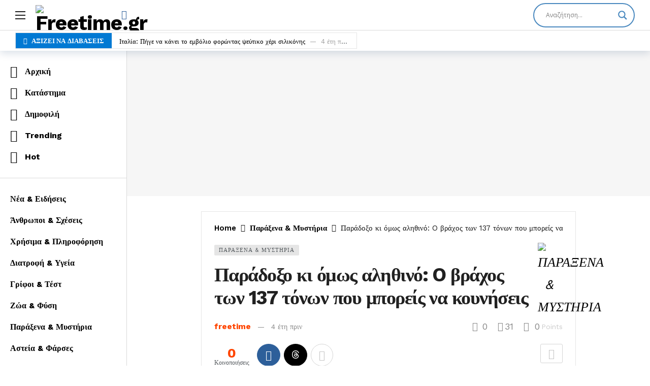

--- FILE ---
content_type: text/html; charset=UTF-8
request_url: https://freetime.gr/paradoxo-ki-omos-alithino-o-vrachos-ton-137-t/
body_size: 47675
content:
<!DOCTYPE html>
<html lang="el"  data-wp-dark-mode-preset="0">
<head>
<meta name="MobileOptimized" content="width" />
<meta name="HandheldFriendly" content="true" />
<meta name="generator" content="Drupal 8 (https://www.drupal.org)" />

	<meta http-equiv="Content-Type" content="text/html; charset=UTF-8" />
	<meta name='viewport' content='width=device-width, initial-scale=1, user-scalable=yes' />
	<link rel="profile" href="http://gmpg.org/xfn/11" />
	
	<meta name='robots' content='index, follow, max-image-preview:large, max-snippet:-1, max-video-preview:-1' />
<meta property="og:title" content="Παράδοξο κι όμως αληθινό: O βράχος των 137 τόνων που μπορείς να κουνήσεις"/>
<meta property="og:description" content=""/>
<meta property="og:image" content="https://freetime.gr/storage/2023/10/braxos20.avif"/>
<meta property="og:image:width" content="900" />
<meta property="og:image:height" content="600" />
<meta property="og:type" content="article"/>
<meta property="og:article:published_time" content="2022-01-05 15:59:59"/>
<meta property="og:article:modified_time" content="2023-10-20 14:22:39"/>
<meta name="twitter:card" content="summary">
<meta name="twitter:title" content="Παράδοξο κι όμως αληθινό: O βράχος των 137 τόνων που μπορείς να κουνήσεις"/>
<meta name="twitter:description" content=""/>
<meta name="twitter:image" content="https://freetime.gr/storage/2023/10/braxos20.avif"/>
<meta name="author" content="freetime"/>

	
	<title>Παράδοξο κι όμως αληθινό: O βράχος των 137 τόνων που μπορείς να κουνήσεις - Freetime.gr</title>
	<meta name="description" content="Το περίφημο Trembling Rock of Huelgoat forest, στη βορειοανατολική Γαλλία, είναι ένα μπλοκ γρανίτη μήκους 7 μέτρων και 137 τόνων που μπορεί ο καθένας να" />
	<link rel="canonical" href="https://freetime.gr/paradoxo-ki-omos-alithino-o-vrachos-ton-137-t/" />
	<meta property="og:url" content="https://freetime.gr/paradoxo-ki-omos-alithino-o-vrachos-ton-137-t/" />
	<meta property="og:site_name" content="Freetime.gr" />
	<meta property="article:publisher" content="https://www.facebook.com/freetimegr" />
	<meta property="article:published_time" content="2022-01-05T15:59:59+00:00" />
	<meta property="article:modified_time" content="2023-10-20T14:22:39+00:00" />
	<meta property="og:image" content="https://freetime.gr/storage/2023/10/braxos20.jpg" />
	<meta property="og:image:width" content="900" />
	<meta property="og:image:height" content="600" />
	<meta property="og:image:type" content="image/jpeg" />
	<meta name="author" content="freetime" />
	<meta name="twitter:label1" content="Συντάχθηκε από" />
	<meta name="twitter:data1" content="freetime" />
	<script type="application/ld+json" class="yoast-schema-graph">{"@context":"https://schema.org","@graph":[{"@type":"Article","@id":"https://freetime.gr/paradoxo-ki-omos-alithino-o-vrachos-ton-137-t/#article","isPartOf":{"@id":"https://freetime.gr/paradoxo-ki-omos-alithino-o-vrachos-ton-137-t/"},"author":{"name":"freetime","@id":"https://freetime.gr/#/schema/person/bd41aee6ed5c56221764756c5792e69d"},"headline":"Παράδοξο κι όμως αληθινό: O βράχος των 137 τόνων που μπορείς να κουνήσεις","datePublished":"2022-01-05T15:59:59+00:00","dateModified":"2023-10-20T14:22:39+00:00","mainEntityOfPage":{"@id":"https://freetime.gr/paradoxo-ki-omos-alithino-o-vrachos-ton-137-t/"},"wordCount":18,"commentCount":0,"publisher":{"@id":"https://freetime.gr/#organization"},"image":{"@id":"https://freetime.gr/paradoxo-ki-omos-alithino-o-vrachos-ton-137-t/#primaryimage"},"thumbnailUrl":"https://freetime.gr/storage/2023/10/braxos20.avif","articleSection":["Παράξενα &amp; Μυστήρια"],"inLanguage":"el","potentialAction":[{"@type":"CommentAction","name":"Comment","target":["https://freetime.gr/paradoxo-ki-omos-alithino-o-vrachos-ton-137-t/#respond"]}]},{"@type":"WebPage","@id":"https://freetime.gr/paradoxo-ki-omos-alithino-o-vrachos-ton-137-t/","url":"https://freetime.gr/paradoxo-ki-omos-alithino-o-vrachos-ton-137-t/","name":"Παράδοξο κι όμως αληθινό: O βράχος των 137 τόνων που μπορείς να κουνήσεις - Freetime.gr","isPartOf":{"@id":"https://freetime.gr/#website"},"primaryImageOfPage":{"@id":"https://freetime.gr/paradoxo-ki-omos-alithino-o-vrachos-ton-137-t/#primaryimage"},"image":{"@id":"https://freetime.gr/paradoxo-ki-omos-alithino-o-vrachos-ton-137-t/#primaryimage"},"thumbnailUrl":"https://freetime.gr/storage/2023/10/braxos20.avif","datePublished":"2022-01-05T15:59:59+00:00","dateModified":"2023-10-20T14:22:39+00:00","description":"Το περίφημο Trembling Rock of Huelgoat forest, στη βορειοανατολική Γαλλία, είναι ένα μπλοκ γρανίτη μήκους 7 μέτρων και 137 τόνων που μπορεί ο καθένας να","breadcrumb":{"@id":"https://freetime.gr/paradoxo-ki-omos-alithino-o-vrachos-ton-137-t/#breadcrumb"},"inLanguage":"el","potentialAction":[{"@type":"ReadAction","target":["https://freetime.gr/paradoxo-ki-omos-alithino-o-vrachos-ton-137-t/"]}]},{"@type":"ImageObject","inLanguage":"el","@id":"https://freetime.gr/paradoxo-ki-omos-alithino-o-vrachos-ton-137-t/#primaryimage","url":"https://freetime.gr/storage/2023/10/braxos20.avif","contentUrl":"https://freetime.gr/storage/2023/10/braxos20.avif","width":900,"height":600},{"@type":"BreadcrumbList","@id":"https://freetime.gr/paradoxo-ki-omos-alithino-o-vrachos-ton-137-t/#breadcrumb","itemListElement":[{"@type":"ListItem","position":1,"name":"Home","item":"https://freetime.gr/"},{"@type":"ListItem","position":2,"name":"Παράδοξο κι όμως αληθινό: O βράχος των 137 τόνων που μπορείς να κουνήσεις"}]},{"@type":"WebSite","@id":"https://freetime.gr/#website","url":"https://freetime.gr/","name":"Freetime.gr","description":"Ο χρόνος σου είναι πολύτιμος!","publisher":{"@id":"https://freetime.gr/#organization"},"potentialAction":[{"@type":"SearchAction","target":{"@type":"EntryPoint","urlTemplate":"https://freetime.gr/?s={search_term_string}"},"query-input":{"@type":"PropertyValueSpecification","valueRequired":true,"valueName":"search_term_string"}}],"inLanguage":"el"},{"@type":"Organization","@id":"https://freetime.gr/#organization","name":"Freetime.gr","url":"https://freetime.gr/","logo":{"@type":"ImageObject","inLanguage":"el","@id":"https://freetime.gr/#/schema/logo/image/","url":"https://freetime.gr/storage/2023/10/logo.png","contentUrl":"https://freetime.gr/storage/2023/10/logo.png","width":600,"height":235,"caption":"Freetime.gr"},"image":{"@id":"https://freetime.gr/#/schema/logo/image/"},"sameAs":["https://www.facebook.com/freetimegr"]},{"@type":"Person","@id":"https://freetime.gr/#/schema/person/bd41aee6ed5c56221764756c5792e69d","name":"freetime","image":{"@type":"ImageObject","inLanguage":"el","@id":"https://freetime.gr/#/schema/person/image/","url":"https://secure.gravatar.com/avatar/6587fb371895ecc412a53c473e46917607d11aecff28f68bbe4765c147ec118a?s=96&d=mm&r=g","contentUrl":"https://secure.gravatar.com/avatar/6587fb371895ecc412a53c473e46917607d11aecff28f68bbe4765c147ec118a?s=96&d=mm&r=g","caption":"freetime"},"sameAs":["http://freetime.gr"],"url":"https://freetime.gr/writer/freetime/"}]}</script>
	


<link rel='dns-prefetch' href='//www.googletagmanager.com' />
<link rel='dns-prefetch' href='//stats.wp.com' />
<link rel='dns-prefetch' href='//cdn.jsdelivr.net' />
<link rel='dns-prefetch' href='//fonts.googleapis.com' />
<link rel='dns-prefetch' href='//pagead2.googlesyndication.com' />
<link rel='dns-prefetch' href='//fundingchoicesmessages.google.com' />
<link rel="alternate" type="application/rss+xml" title="Ροή RSS &raquo; Freetime.gr" href="https://freetime.gr/feed/" />
<link rel="alternate" type="application/rss+xml" title="Ροή Σχολίων &raquo; Freetime.gr" href="https://freetime.gr/comments/feed/" />
<script type="text/javascript" id="wpp-js" src="https://freetime.gr/core/modules/4c8108552e/assets/js/wpp.min.js" data-sampling="0" data-sampling-rate="100" data-api-url="https://freetime.gr/wp-json/wordpress-popular-posts" data-post-id="8903" data-token="bb9679d6b4" data-lang="0" data-debug="0"></script>
<link rel="alternate" type="application/rss+xml" title="Ροή Σχολίων Freetime.gr &raquo; Παράδοξο κι όμως αληθινό: O βράχος των 137 τόνων που μπορείς να κουνήσεις" href="https://freetime.gr/paradoxo-ki-omos-alithino-o-vrachos-ton-137-t/feed/" />
<link rel="alternate" title="oEmbed (JSON)" type="application/json+oembed" href="https://freetime.gr/wp-json/oembed/1.0/embed?url=https%3A%2F%2Ffreetime.gr%2Fparadoxo-ki-omos-alithino-o-vrachos-ton-137-t%2F" />
<link rel="alternate" title="oEmbed (XML)" type="text/xml+oembed" href="https://freetime.gr/wp-json/oembed/1.0/embed?url=https%3A%2F%2Ffreetime.gr%2Fparadoxo-ki-omos-alithino-o-vrachos-ton-137-t%2F&#038;format=xml" />
<link rel="alternate" type="application/rss+xml" title="Freetime.gr &raquo; Stories Feed" href="https://freetime.gr/web-stories/feed/"><script>
			var ak_ajax_url = "https://freetime.gr/?ajax-request=ak";
		</script><style id='wp-img-auto-sizes-contain-inline-css' type='text/css'>
img:is([sizes=auto i],[sizes^="auto," i]){contain-intrinsic-size:3000px 1500px}
/*# sourceURL=wp-img-auto-sizes-contain-inline-css */
</style>

<style id='wp-emoji-styles-inline-css' type='text/css'>

	img.wp-smiley, img.emoji {
		display: inline !important;
		border: none !important;
		box-shadow: none !important;
		height: 1em !important;
		width: 1em !important;
		margin: 0 0.07em !important;
		vertical-align: -0.1em !important;
		background: none !important;
		padding: 0 !important;
	}
/*# sourceURL=wp-emoji-styles-inline-css */
</style>
<link rel='stylesheet' id='wp-block-library-css' href='https://freetime.gr/lib/css/dist/block-library/style.min.css' type='text/css' media='all' />
<style id='wp-block-library-theme-inline-css' type='text/css'>
.wp-block-audio :where(figcaption){color:#555;font-size:13px;text-align:center}.is-dark-theme .wp-block-audio :where(figcaption){color:#ffffffa6}.wp-block-audio{margin:0 0 1em}.wp-block-code{border:1px solid #ccc;border-radius:4px;font-family:Menlo,Consolas,monaco,monospace;padding:.8em 1em}.wp-block-embed :where(figcaption){color:#555;font-size:13px;text-align:center}.is-dark-theme .wp-block-embed :where(figcaption){color:#ffffffa6}.wp-block-embed{margin:0 0 1em}.blocks-gallery-caption{color:#555;font-size:13px;text-align:center}.is-dark-theme .blocks-gallery-caption{color:#ffffffa6}:root :where(.wp-block-image figcaption){color:#555;font-size:13px;text-align:center}.is-dark-theme :root :where(.wp-block-image figcaption){color:#ffffffa6}.wp-block-image{margin:0 0 1em}.wp-block-pullquote{border-bottom:4px solid;border-top:4px solid;color:currentColor;margin-bottom:1.75em}.wp-block-pullquote :where(cite),.wp-block-pullquote :where(footer),.wp-block-pullquote__citation{color:currentColor;font-size:.8125em;font-style:normal;text-transform:uppercase}.wp-block-quote{border-left:.25em solid;margin:0 0 1.75em;padding-left:1em}.wp-block-quote cite,.wp-block-quote footer{color:currentColor;font-size:.8125em;font-style:normal;position:relative}.wp-block-quote:where(.has-text-align-right){border-left:none;border-right:.25em solid;padding-left:0;padding-right:1em}.wp-block-quote:where(.has-text-align-center){border:none;padding-left:0}.wp-block-quote.is-large,.wp-block-quote.is-style-large,.wp-block-quote:where(.is-style-plain){border:none}.wp-block-search .wp-block-search__label{font-weight:700}.wp-block-search__button{border:1px solid #ccc;padding:.375em .625em}:where(.wp-block-group.has-background){padding:1.25em 2.375em}.wp-block-separator.has-css-opacity{opacity:.4}.wp-block-separator{border:none;border-bottom:2px solid;margin-left:auto;margin-right:auto}.wp-block-separator.has-alpha-channel-opacity{opacity:1}.wp-block-separator:not(.is-style-wide):not(.is-style-dots){width:100px}.wp-block-separator.has-background:not(.is-style-dots){border-bottom:none;height:1px}.wp-block-separator.has-background:not(.is-style-wide):not(.is-style-dots){height:2px}.wp-block-table{margin:0 0 1em}.wp-block-table td,.wp-block-table th{word-break:normal}.wp-block-table :where(figcaption){color:#555;font-size:13px;text-align:center}.is-dark-theme .wp-block-table :where(figcaption){color:#ffffffa6}.wp-block-video :where(figcaption){color:#555;font-size:13px;text-align:center}.is-dark-theme .wp-block-video :where(figcaption){color:#ffffffa6}.wp-block-video{margin:0 0 1em}:root :where(.wp-block-template-part.has-background){margin-bottom:0;margin-top:0;padding:1.25em 2.375em}
/*# sourceURL=/wp-includes/css/dist/block-library/theme.min.css */
</style>
<style id='classic-theme-styles-inline-css' type='text/css'>
/*! This file is auto-generated */
.wp-block-button__link{color:#fff;background-color:#32373c;border-radius:9999px;box-shadow:none;text-decoration:none;padding:calc(.667em + 2px) calc(1.333em + 2px);font-size:1.125em}.wp-block-file__button{background:#32373c;color:#fff;text-decoration:none}
/*# sourceURL=/wp-includes/css/classic-themes.min.css */
</style>
<link rel='stylesheet' id='mediaelement-css' href='https://freetime.gr/lib/js/mediaelement/mediaelementplayer-legacy.min.css' type='text/css' media='all' />
<link rel='stylesheet' id='wp-mediaelement-css' href='https://freetime.gr/lib/js/mediaelement/wp-mediaelement.min.css' type='text/css' media='all' />
<style id='jetpack-sharing-buttons-style-inline-css' type='text/css'>
.jetpack-sharing-buttons__services-list{display:flex;flex-direction:row;flex-wrap:wrap;gap:0;list-style-type:none;margin:5px;padding:0}.jetpack-sharing-buttons__services-list.has-small-icon-size{font-size:12px}.jetpack-sharing-buttons__services-list.has-normal-icon-size{font-size:16px}.jetpack-sharing-buttons__services-list.has-large-icon-size{font-size:24px}.jetpack-sharing-buttons__services-list.has-huge-icon-size{font-size:36px}@media print{.jetpack-sharing-buttons__services-list{display:none!important}}.editor-styles-wrapper .wp-block-jetpack-sharing-buttons{gap:0;padding-inline-start:0}ul.jetpack-sharing-buttons__services-list.has-background{padding:1.25em 2.375em}
/*# sourceURL=https://freetime.gr/core/modules/jetpack/_inc/blocks/sharing-buttons/view.css */
</style>
<link rel='stylesheet' id='buzzeditor-block-style-css' href='https://freetime.gr/core/modules/41ebf343d0/css/blocks.style.build.css' type='text/css' media='all' />
<style id='global-styles-inline-css' type='text/css'>
:root{--wp--preset--aspect-ratio--square: 1;--wp--preset--aspect-ratio--4-3: 4/3;--wp--preset--aspect-ratio--3-4: 3/4;--wp--preset--aspect-ratio--3-2: 3/2;--wp--preset--aspect-ratio--2-3: 2/3;--wp--preset--aspect-ratio--16-9: 16/9;--wp--preset--aspect-ratio--9-16: 9/16;--wp--preset--color--black: #000000;--wp--preset--color--cyan-bluish-gray: #abb8c3;--wp--preset--color--white: #ffffff;--wp--preset--color--pale-pink: #f78da7;--wp--preset--color--vivid-red: #cf2e2e;--wp--preset--color--luminous-vivid-orange: #ff6900;--wp--preset--color--luminous-vivid-amber: #fcb900;--wp--preset--color--light-green-cyan: #7bdcb5;--wp--preset--color--vivid-green-cyan: #00d084;--wp--preset--color--pale-cyan-blue: #8ed1fc;--wp--preset--color--vivid-cyan-blue: #0693e3;--wp--preset--color--vivid-purple: #9b51e0;--wp--preset--gradient--vivid-cyan-blue-to-vivid-purple: linear-gradient(135deg,rgb(6,147,227) 0%,rgb(155,81,224) 100%);--wp--preset--gradient--light-green-cyan-to-vivid-green-cyan: linear-gradient(135deg,rgb(122,220,180) 0%,rgb(0,208,130) 100%);--wp--preset--gradient--luminous-vivid-amber-to-luminous-vivid-orange: linear-gradient(135deg,rgb(252,185,0) 0%,rgb(255,105,0) 100%);--wp--preset--gradient--luminous-vivid-orange-to-vivid-red: linear-gradient(135deg,rgb(255,105,0) 0%,rgb(207,46,46) 100%);--wp--preset--gradient--very-light-gray-to-cyan-bluish-gray: linear-gradient(135deg,rgb(238,238,238) 0%,rgb(169,184,195) 100%);--wp--preset--gradient--cool-to-warm-spectrum: linear-gradient(135deg,rgb(74,234,220) 0%,rgb(151,120,209) 20%,rgb(207,42,186) 40%,rgb(238,44,130) 60%,rgb(251,105,98) 80%,rgb(254,248,76) 100%);--wp--preset--gradient--blush-light-purple: linear-gradient(135deg,rgb(255,206,236) 0%,rgb(152,150,240) 100%);--wp--preset--gradient--blush-bordeaux: linear-gradient(135deg,rgb(254,205,165) 0%,rgb(254,45,45) 50%,rgb(107,0,62) 100%);--wp--preset--gradient--luminous-dusk: linear-gradient(135deg,rgb(255,203,112) 0%,rgb(199,81,192) 50%,rgb(65,88,208) 100%);--wp--preset--gradient--pale-ocean: linear-gradient(135deg,rgb(255,245,203) 0%,rgb(182,227,212) 50%,rgb(51,167,181) 100%);--wp--preset--gradient--electric-grass: linear-gradient(135deg,rgb(202,248,128) 0%,rgb(113,206,126) 100%);--wp--preset--gradient--midnight: linear-gradient(135deg,rgb(2,3,129) 0%,rgb(40,116,252) 100%);--wp--preset--font-size--small: 13px;--wp--preset--font-size--medium: 20px;--wp--preset--font-size--large: 36px;--wp--preset--font-size--x-large: 42px;--wp--preset--spacing--20: 0.44rem;--wp--preset--spacing--30: 0.67rem;--wp--preset--spacing--40: 1rem;--wp--preset--spacing--50: 1.5rem;--wp--preset--spacing--60: 2.25rem;--wp--preset--spacing--70: 3.38rem;--wp--preset--spacing--80: 5.06rem;--wp--preset--shadow--natural: 6px 6px 9px rgba(0, 0, 0, 0.2);--wp--preset--shadow--deep: 12px 12px 50px rgba(0, 0, 0, 0.4);--wp--preset--shadow--sharp: 6px 6px 0px rgba(0, 0, 0, 0.2);--wp--preset--shadow--outlined: 6px 6px 0px -3px rgb(255, 255, 255), 6px 6px rgb(0, 0, 0);--wp--preset--shadow--crisp: 6px 6px 0px rgb(0, 0, 0);}:where(.is-layout-flex){gap: 0.5em;}:where(.is-layout-grid){gap: 0.5em;}body .is-layout-flex{display: flex;}.is-layout-flex{flex-wrap: wrap;align-items: center;}.is-layout-flex > :is(*, div){margin: 0;}body .is-layout-grid{display: grid;}.is-layout-grid > :is(*, div){margin: 0;}:where(.wp-block-columns.is-layout-flex){gap: 2em;}:where(.wp-block-columns.is-layout-grid){gap: 2em;}:where(.wp-block-post-template.is-layout-flex){gap: 1.25em;}:where(.wp-block-post-template.is-layout-grid){gap: 1.25em;}.has-black-color{color: var(--wp--preset--color--black) !important;}.has-cyan-bluish-gray-color{color: var(--wp--preset--color--cyan-bluish-gray) !important;}.has-white-color{color: var(--wp--preset--color--white) !important;}.has-pale-pink-color{color: var(--wp--preset--color--pale-pink) !important;}.has-vivid-red-color{color: var(--wp--preset--color--vivid-red) !important;}.has-luminous-vivid-orange-color{color: var(--wp--preset--color--luminous-vivid-orange) !important;}.has-luminous-vivid-amber-color{color: var(--wp--preset--color--luminous-vivid-amber) !important;}.has-light-green-cyan-color{color: var(--wp--preset--color--light-green-cyan) !important;}.has-vivid-green-cyan-color{color: var(--wp--preset--color--vivid-green-cyan) !important;}.has-pale-cyan-blue-color{color: var(--wp--preset--color--pale-cyan-blue) !important;}.has-vivid-cyan-blue-color{color: var(--wp--preset--color--vivid-cyan-blue) !important;}.has-vivid-purple-color{color: var(--wp--preset--color--vivid-purple) !important;}.has-black-background-color{background-color: var(--wp--preset--color--black) !important;}.has-cyan-bluish-gray-background-color{background-color: var(--wp--preset--color--cyan-bluish-gray) !important;}.has-white-background-color{background-color: var(--wp--preset--color--white) !important;}.has-pale-pink-background-color{background-color: var(--wp--preset--color--pale-pink) !important;}.has-vivid-red-background-color{background-color: var(--wp--preset--color--vivid-red) !important;}.has-luminous-vivid-orange-background-color{background-color: var(--wp--preset--color--luminous-vivid-orange) !important;}.has-luminous-vivid-amber-background-color{background-color: var(--wp--preset--color--luminous-vivid-amber) !important;}.has-light-green-cyan-background-color{background-color: var(--wp--preset--color--light-green-cyan) !important;}.has-vivid-green-cyan-background-color{background-color: var(--wp--preset--color--vivid-green-cyan) !important;}.has-pale-cyan-blue-background-color{background-color: var(--wp--preset--color--pale-cyan-blue) !important;}.has-vivid-cyan-blue-background-color{background-color: var(--wp--preset--color--vivid-cyan-blue) !important;}.has-vivid-purple-background-color{background-color: var(--wp--preset--color--vivid-purple) !important;}.has-black-border-color{border-color: var(--wp--preset--color--black) !important;}.has-cyan-bluish-gray-border-color{border-color: var(--wp--preset--color--cyan-bluish-gray) !important;}.has-white-border-color{border-color: var(--wp--preset--color--white) !important;}.has-pale-pink-border-color{border-color: var(--wp--preset--color--pale-pink) !important;}.has-vivid-red-border-color{border-color: var(--wp--preset--color--vivid-red) !important;}.has-luminous-vivid-orange-border-color{border-color: var(--wp--preset--color--luminous-vivid-orange) !important;}.has-luminous-vivid-amber-border-color{border-color: var(--wp--preset--color--luminous-vivid-amber) !important;}.has-light-green-cyan-border-color{border-color: var(--wp--preset--color--light-green-cyan) !important;}.has-vivid-green-cyan-border-color{border-color: var(--wp--preset--color--vivid-green-cyan) !important;}.has-pale-cyan-blue-border-color{border-color: var(--wp--preset--color--pale-cyan-blue) !important;}.has-vivid-cyan-blue-border-color{border-color: var(--wp--preset--color--vivid-cyan-blue) !important;}.has-vivid-purple-border-color{border-color: var(--wp--preset--color--vivid-purple) !important;}.has-vivid-cyan-blue-to-vivid-purple-gradient-background{background: var(--wp--preset--gradient--vivid-cyan-blue-to-vivid-purple) !important;}.has-light-green-cyan-to-vivid-green-cyan-gradient-background{background: var(--wp--preset--gradient--light-green-cyan-to-vivid-green-cyan) !important;}.has-luminous-vivid-amber-to-luminous-vivid-orange-gradient-background{background: var(--wp--preset--gradient--luminous-vivid-amber-to-luminous-vivid-orange) !important;}.has-luminous-vivid-orange-to-vivid-red-gradient-background{background: var(--wp--preset--gradient--luminous-vivid-orange-to-vivid-red) !important;}.has-very-light-gray-to-cyan-bluish-gray-gradient-background{background: var(--wp--preset--gradient--very-light-gray-to-cyan-bluish-gray) !important;}.has-cool-to-warm-spectrum-gradient-background{background: var(--wp--preset--gradient--cool-to-warm-spectrum) !important;}.has-blush-light-purple-gradient-background{background: var(--wp--preset--gradient--blush-light-purple) !important;}.has-blush-bordeaux-gradient-background{background: var(--wp--preset--gradient--blush-bordeaux) !important;}.has-luminous-dusk-gradient-background{background: var(--wp--preset--gradient--luminous-dusk) !important;}.has-pale-ocean-gradient-background{background: var(--wp--preset--gradient--pale-ocean) !important;}.has-electric-grass-gradient-background{background: var(--wp--preset--gradient--electric-grass) !important;}.has-midnight-gradient-background{background: var(--wp--preset--gradient--midnight) !important;}.has-small-font-size{font-size: var(--wp--preset--font-size--small) !important;}.has-medium-font-size{font-size: var(--wp--preset--font-size--medium) !important;}.has-large-font-size{font-size: var(--wp--preset--font-size--large) !important;}.has-x-large-font-size{font-size: var(--wp--preset--font-size--x-large) !important;}
:where(.wp-block-post-template.is-layout-flex){gap: 1.25em;}:where(.wp-block-post-template.is-layout-grid){gap: 1.25em;}
:where(.wp-block-term-template.is-layout-flex){gap: 1.25em;}:where(.wp-block-term-template.is-layout-grid){gap: 1.25em;}
:where(.wp-block-columns.is-layout-flex){gap: 2em;}:where(.wp-block-columns.is-layout-grid){gap: 2em;}
:root :where(.wp-block-pullquote){font-size: 1.5em;line-height: 1.6;}
/*# sourceURL=global-styles-inline-css */
</style>
<link rel='stylesheet' id='contact-form-7-css' href='https://freetime.gr/core/modules/8516d2654f/includes/css/styles.css' type='text/css' media='all' />
<link rel='stylesheet' id='woocommerce-layout-css' href='https://freetime.gr/core/modules/39d10ee62c/assets/css/woocommerce-layout.css' type='text/css' media='all' />
<style id='woocommerce-layout-inline-css' type='text/css'>

	.infinite-scroll .woocommerce-pagination {
		display: none;
	}
/*# sourceURL=woocommerce-layout-inline-css */
</style>
<link rel='stylesheet' id='woocommerce-smallscreen-css' href='https://freetime.gr/core/modules/39d10ee62c/assets/css/woocommerce-smallscreen.css' type='text/css' media='only screen and (max-width: 768px)' />
<link rel='stylesheet' id='woocommerce-general-css' href='https://freetime.gr/core/modules/39d10ee62c/assets/css/woocommerce.css' type='text/css' media='all' />
<style id='woocommerce-inline-inline-css' type='text/css'>
.woocommerce form .form-row .required { visibility: visible; }
/*# sourceURL=woocommerce-inline-inline-css */
</style>
<link rel='stylesheet' id='wordpress-popular-posts-css-css' href='https://freetime.gr/core/modules/4c8108552e/assets/css/wpp.css' type='text/css' media='all' />
<link rel='stylesheet' id='ak-generated-fonts-css' href='https://fonts.googleapis.com/css2?family=Work+Sans:wght@400;500;600;700;900&#038;display=swap' type='text/css' media='all' />
<link rel='stylesheet' id='buzzeditor-style-css' href='https://freetime.gr/core/modules/41ebf343d0/css/style.css' type='text/css' media='all' />
<link rel='stylesheet' id='wpdreams-asl-basic-css' href='https://freetime.gr/core/modules/407961082a/css/style.basic.css' type='text/css' media='all' />
<style id='wpdreams-asl-basic-inline-css' type='text/css'>

					div[id*='ajaxsearchlitesettings'].searchsettings .asl_option_inner label {
						font-size: 0px !important;
						color: rgba(0, 0, 0, 0);
					}
					div[id*='ajaxsearchlitesettings'].searchsettings .asl_option_inner label:after {
						font-size: 11px !important;
						position: absolute;
						top: 0;
						left: 0;
						z-index: 1;
					}
					.asl_w_container {
						width: 100%;
						margin: 0px 0px 0px 0px;
						min-width: 200px;
					}
					div[id*='ajaxsearchlite'].asl_m {
						width: 100%;
					}
					div[id*='ajaxsearchliteres'].wpdreams_asl_results div.resdrg span.highlighted {
						font-weight: bold;
						color: rgba(217, 49, 43, 1);
						background-color: rgba(238, 238, 238, 1);
					}
					div[id*='ajaxsearchliteres'].wpdreams_asl_results .results img.asl_image {
						width: 70px;
						height: 70px;
						object-fit: cover;
					}
					div[id*='ajaxsearchlite'].asl_r .results {
						max-height: none;
					}
					div[id*='ajaxsearchlite'].asl_r {
						position: absolute;
					}
				
						div.asl_r.asl_w.vertical .results .item::after {
							display: block;
							position: absolute;
							bottom: 0;
							content: '';
							height: 1px;
							width: 100%;
							background: #D8D8D8;
						}
						div.asl_r.asl_w.vertical .results .item.asl_last_item::after {
							display: none;
						}
					
/*# sourceURL=wpdreams-asl-basic-inline-css */
</style>
<link rel='stylesheet' id='wpdreams-asl-instance-css' href='https://freetime.gr/core/modules/407961082a/css/style-curvy-blue.css' type='text/css' media='all' />
<link rel='stylesheet' id='ak-anim-css' href='https://freetime.gr/core/modules/40c44389bc/assets/css/ak-anim.css' type='text/css' media='all' />
<link rel='stylesheet' id='fontawesome-css' href='https://freetime.gr/core/modules/40c44389bc/assets/css/fontawesome.min.css' type='text/css' media='all' />
<link rel='stylesheet' id='magnific-popup-css' href='https://freetime.gr/core/views/51faf5dd29/assets/css/magnific-popup.css' type='text/css' media='all' />
<link rel='stylesheet' id='newsy-akfi-css' href='https://freetime.gr/core/views/51faf5dd29/assets/css/akfi.css' type='text/css' media='all' />
<link rel='stylesheet' id='newsy-frontend-css' href='https://freetime.gr/core/views/51faf5dd29/assets/css/style.css' type='text/css' media='all' />
<link rel='stylesheet' id='tiny-slider-css' href='https://freetime.gr/core/modules/40c44389bc/assets/lib/tiny-slider/tiny-slider.min.css' type='text/css' media='all' />
<link rel='stylesheet' id='newsy-elements-css' href='https://freetime.gr/core/modules/ab5c77ff83/assets/css/style.css' type='text/css' media='all' />
<link rel='stylesheet' id='newsy-woocommerce-css' href='https://freetime.gr/core/views/51faf5dd29/assets/css/woocommerce.css' type='text/css' media='all' />
<link rel='stylesheet' id='newsy-membership-css' href='https://freetime.gr/core/modules/80fdef258d/css/style.css' type='text/css' media='all' />
<link rel='stylesheet' id='newsy-nsfw-css' href='https://freetime.gr/core/modules/a8cd132269/css/style.css' type='text/css' media='all' />
<link rel='stylesheet' id='newsy-reaction-css' href='https://freetime.gr/core/modules/70663e2216/css/style.css' type='text/css' media='all' />
<link rel='stylesheet' id='newsy-social-counter-css' href='https://freetime.gr/core/modules/69929e69a2/css/style.css' type='text/css' media='all' />
<link rel='stylesheet' id='ak-generated-css-css' href='https://freetime.gr/storage/ak_framework/O1iIMCKSvI7Qtjf.css' type='text/css' media='all' />
<script type="text/javascript" src="https://freetime.gr/lib/js/jquery/jquery.min.js" id="jquery-core-js"></script>
<script type="text/javascript" src="https://freetime.gr/lib/js/jquery/jquery-migrate.min.js" id="jquery-migrate-js"></script>
<script type="text/javascript" src="https://freetime.gr/core/modules/39d10ee62c/assets/js/jquery-blockui/jquery.blockUI.min.js" id="wc-jquery-blockui-js" defer="defer" data-wp-strategy="defer"></script>
<script type="text/javascript" id="wc-add-to-cart-js-extra">
/* <![CDATA[ */
var wc_add_to_cart_params = {"ajax_url":"/wp-admin/admin-ajax.php","wc_ajax_url":"/?wc-ajax=%%endpoint%%","i18n_view_cart":"\u039a\u03b1\u03bb\u03ac\u03b8\u03b9","cart_url":"https://freetime.gr/cart/","is_cart":"","cart_redirect_after_add":"no"};
//# sourceURL=wc-add-to-cart-js-extra
/* ]]> */
</script>
<script type="text/javascript" src="https://freetime.gr/core/modules/39d10ee62c/assets/js/frontend/add-to-cart.min.js" id="wc-add-to-cart-js" defer="defer" data-wp-strategy="defer"></script>
<script type="text/javascript" src="https://freetime.gr/core/modules/39d10ee62c/assets/js/js-cookie/js.cookie.min.js" id="wc-js-cookie-js" defer="defer" data-wp-strategy="defer"></script>
<script type="text/javascript" id="woocommerce-js-extra">
/* <![CDATA[ */
var woocommerce_params = {"ajax_url":"/wp-admin/admin-ajax.php","wc_ajax_url":"/?wc-ajax=%%endpoint%%","i18n_password_show":"\u0395\u03bc\u03c6\u03ac\u03bd\u03b9\u03c3\u03b7 \u03c3\u03c5\u03bd\u03b8\u03b7\u03bc\u03b1\u03c4\u03b9\u03ba\u03bf\u03cd","i18n_password_hide":"\u0391\u03c0\u03cc\u03ba\u03c1\u03c5\u03c8\u03b7 \u03c3\u03c5\u03bd\u03b8\u03b7\u03bc\u03b1\u03c4\u03b9\u03ba\u03bf\u03cd"};
//# sourceURL=woocommerce-js-extra
/* ]]> */
</script>
<script type="text/javascript" src="https://freetime.gr/core/modules/39d10ee62c/assets/js/frontend/woocommerce.min.js" id="woocommerce-js" defer="defer" data-wp-strategy="defer"></script>
<script type="text/javascript" id="WCPAY_ASSETS-js-extra">
/* <![CDATA[ */
var wcpayAssets = {"url":"https://freetime.gr/core/modules/7e76e47105/dist/"};
//# sourceURL=WCPAY_ASSETS-js-extra
/* ]]> */
</script>



<script type="text/javascript" src="https://www.googletagmanager.com/gtag/js?id=G-Y50DFWRWWB" id="google_gtagjs-js" async></script>
<script type="text/javascript" id="google_gtagjs-js-after">
/* <![CDATA[ */
window.dataLayer = window.dataLayer || [];function gtag(){dataLayer.push(arguments);}
gtag("set","linker",{"domains":["freetime.gr"]});
gtag("js", new Date());
gtag("set", "developer_id.dZTNiMT", true);
gtag("config", "G-Y50DFWRWWB");
//# sourceURL=google_gtagjs-js-after
/* ]]> */
</script>
<link rel='shortlink' href='https://freetime.gr/?p=8903' />


	<style>img#wpstats{display:none}</style>
		<link rel="icon" type="image/png" href="/wp-content/uploads/fbrfg/favicon-96x96.png" sizes="96x96" />
<link rel="icon" type="image/svg+xml" href="/wp-content/uploads/fbrfg/favicon.svg" />
<link rel="shortcut icon" href="/wp-content/uploads/fbrfg/favicon.ico" />
<link rel="apple-touch-icon" sizes="180x180" href="/wp-content/uploads/fbrfg/apple-touch-icon.png" />
<link rel="manifest" href="/wp-content/uploads/fbrfg/site.webmanifest" />            <style id="wpp-loading-animation-styles">@-webkit-keyframes bgslide{from{background-position-x:0}to{background-position-x:-200%}}@keyframes bgslide{from{background-position-x:0}to{background-position-x:-200%}}.wpp-widget-block-placeholder,.wpp-shortcode-placeholder{margin:0 auto;width:60px;height:3px;background:#dd3737;background:linear-gradient(90deg,#dd3737 0%,#571313 10%,#dd3737 100%);background-size:200% auto;border-radius:3px;-webkit-animation:bgslide 1s infinite linear;animation:bgslide 1s infinite linear}</style>
            	<noscript><style>.woocommerce-product-gallery{ opacity: 1 !important; }</style></noscript>
	

<meta name="google-adsense-platform-account" content="ca-host-pub-2644536267352236">
<meta name="google-adsense-platform-domain" content="sitekit.withgoogle.com">

				<link rel="preconnect" href="https://fonts.gstatic.com" crossorigin />
				<link rel="preload" as="style" href="//fonts.googleapis.com/css?family=Open+Sans&display=swap" />
								<link rel="stylesheet" href="//fonts.googleapis.com/css?family=Open+Sans&display=swap" media="all" />
				
			<style>
				.e-con.e-parent:nth-of-type(n+4):not(.e-lazyloaded):not(.e-no-lazyload),
				.e-con.e-parent:nth-of-type(n+4):not(.e-lazyloaded):not(.e-no-lazyload) * {
					background-image: none !important;
				}
				@media screen and (max-height: 1024px) {
					.e-con.e-parent:nth-of-type(n+3):not(.e-lazyloaded):not(.e-no-lazyload),
					.e-con.e-parent:nth-of-type(n+3):not(.e-lazyloaded):not(.e-no-lazyload) * {
						background-image: none !important;
					}
				}
				@media screen and (max-height: 640px) {
					.e-con.e-parent:nth-of-type(n+2):not(.e-lazyloaded):not(.e-no-lazyload),
					.e-con.e-parent:nth-of-type(n+2):not(.e-lazyloaded):not(.e-no-lazyload) * {
						background-image: none !important;
					}
				}
			</style>
			

<script type="text/javascript" async="async" src="https://pagead2.googlesyndication.com/pagead/js/adsbygoogle.js?client=ca-pub-6556950987074863&amp;host=ca-host-pub-2644536267352236" crossorigin="anonymous"></script>


<script type='application/ld+json'>{"@context":"http:\/\/schema.org","@type":"Organization","@id":"https:\/\/freetime.gr\/#organization","url":"https:\/\/freetime.gr\/","name":"\"\"","logo":{"@type":"ImageObject","url":""},"sameAs":[]}</script>
<script type='application/ld+json'>{"@context":"http:\/\/schema.org","@type":"WebSite","@id":"https:\/\/freetime.gr\/#website","url":"https:\/\/freetime.gr\/","name":"\"\"","potentialAction":{"@type":"SearchAction","target":"https:\/\/freetime.gr\/?s={search_term_string}","query-input":"required name=search_term_string"}}</script>
<link rel="icon" href="https://freetime.gr/storage/2026/01/cropped-ChatGPT-Image-5-Ιαν-2026-02_31_57-π.μ.-1-32x32.png" sizes="32x32" />
<link rel="icon" href="https://freetime.gr/storage/2026/01/cropped-ChatGPT-Image-5-Ιαν-2026-02_31_57-π.μ.-1-192x192.png" sizes="192x192" />
<link rel="apple-touch-icon" href="https://freetime.gr/storage/2026/01/cropped-ChatGPT-Image-5-Ιαν-2026-02_31_57-π.μ.-1-180x180.png" />
<meta name="msapplication-TileImage" content="https://freetime.gr/storage/2026/01/cropped-ChatGPT-Image-5-Ιαν-2026-02_31_57-π.μ.-1-270x270.png" />
		<style type="text/css" id="wp-custom-css">
			.grecaptcha-badge { 
visibility: hidden; 
}		</style>
		</head>
<body class="wp-singular post-template-default single single-post postid-8903 single-format-standard wp-embed-responsive wp-theme-newsy theme-newsy woocommerce-no-js sticky-sidebars-active ak-drawer-always-visible elementor-default elementor-kit-7 full-width">
	<div class="ak-main-bg-wrap"></div>
	
	
	<div class="ak-main-wrap">

		
		<div class="ak-header-wrap ak-header-bottom-shadow">
	<div class="ak-container">
			<div class="ak-bar ak-header-bar ak-mid-bar  full-width stretched clearfix">
			<div class="container">
				<div class="ak-bar-inner">
				<div class="ak-row ak-row-items-middle">
										<div class="ak-column ak-column-left ak-column-normal">
						<div class="ak-inner-row ak-row-items-middle ak-justify-content-left">
							<div class="ak-bar-item ak-header-menu-handler ">
	<a href="#" class="ak-menu-handler">
		<span></span>
		<span></span>
		<span></span>
	</a>
</div>
<div class="ak-bar-item ak-header-logo">
        <div class="site-title ak-logo-wrap ak-logo-main ak-logo-image">
            <a href="https://freetime.gr/">
                <img class="site-logo" src="https://freetime.gr/storage/2026/01/logo-freetime-1.png" srcset="https://freetime.gr/storage/2026/01/logo-freetime-1.png 1x, https://freetime.gr/storage/2026/01/logo-freetime-1.png 2x" alt="Freetime.gr" data-light-src="https://freetime.gr/storage/2026/01/logo-freetime-1.png" data-light-srcset="https://freetime.gr/storage/2026/01/logo-freetime-1.png 1x, https://freetime.gr/storage/2026/01/logo-freetime-1.png 2x" data-dark-src="https://freetime.gr/storage/2026/01/logo-dark-view.png" data-dark-srcset="https://freetime.gr/storage/2026/01/logo-dark-view.png 1x, https://freetime.gr/storage/2026/01/logo-dark-view.png 2x" width="142" height="40">
            </a>
        </div>
    </div><div class="ak-bar-item ak-header-social-icons">
	<ul class="ak-social-counter social-counter-style-4 social-counter-light clearfix"><li class="social-item"><a href="https://www.facebook.com/freetimegr" aria-label="Facebook" class=" facebook" target="_blank" rel="external noopener nofollow"><i class="item-icon fa fa-facebook"></i></a></li></ul></div>
						</div>
					</div>
											<div class="ak-column ak-column-right ak-column-normal">
						<div class="ak-inner-row ak-row-items-middle ak-justify-content-right">
							<div class="ak-bar-item ak-header-html">
	<div class="asl_w_container asl_w_container_1" data-id="1" data-instance="1">
	<div id='ajaxsearchlite1'
		data-id="1"
		data-instance="1"
		class="asl_w asl_m asl_m_1 asl_m_1_1">
		<div class="probox">

	
	<div class='prosettings' style='display:none;' data-opened=0>
				<div class='innericon'>
			<svg version="1.1" xmlns="http://www.w3.org/2000/svg" xmlns:xlink="http://www.w3.org/1999/xlink" x="0px" y="0px" width="22" height="22" viewBox="0 0 512 512" enable-background="new 0 0 512 512" xml:space="preserve">
					<polygon transform = "rotate(90 256 256)" points="142.332,104.886 197.48,50 402.5,256 197.48,462 142.332,407.113 292.727,256 "/>
				</svg>
		</div>
	</div>

	
	
	<div class='proinput'>
		<form role="search" action='#' autocomplete="off"
				aria-label="Search form">
			<input aria-label="Search input"
					type='search' class='orig'
					tabindex="0"
					name='phrase'
					placeholder='Αναζήτηση...'
					value=''
					autocomplete="off"/>
			<input aria-label="Search autocomplete"
					type='text'
					class='autocomplete'
					tabindex="-1"
					name='phrase'
					value=''
					autocomplete="off" disabled/>
			<input type='submit' value="Start search" style='width:0; height: 0; visibility: hidden;'>
		</form>
	</div>

	
	
	<button class='promagnifier' tabindex="0" aria-label="Search magnifier">
				<span class='innericon' style="display:block;">
			<svg version="1.1" xmlns="http://www.w3.org/2000/svg" xmlns:xlink="http://www.w3.org/1999/xlink" x="0px" y="0px" width="22" height="22" viewBox="0 0 512 512" enable-background="new 0 0 512 512" xml:space="preserve">
					<path d="M460.355,421.59L353.844,315.078c20.041-27.553,31.885-61.437,31.885-98.037
						C385.729,124.934,310.793,50,218.686,50C126.58,50,51.645,124.934,51.645,217.041c0,92.106,74.936,167.041,167.041,167.041
						c34.912,0,67.352-10.773,94.184-29.158L419.945,462L460.355,421.59z M100.631,217.041c0-65.096,52.959-118.056,118.055-118.056
						c65.098,0,118.057,52.959,118.057,118.056c0,65.096-52.959,118.056-118.057,118.056C153.59,335.097,100.631,282.137,100.631,217.041
						z"/>
				</svg>
		</span>
	</button>

	
	
	<div class='proloading'>

		<div class="asl_loader"><div class="asl_loader-inner asl_simple-circle"></div></div>

			</div>

			<div class='proclose'>
			<svg version="1.1" xmlns="http://www.w3.org/2000/svg" xmlns:xlink="http://www.w3.org/1999/xlink" x="0px"
				y="0px"
				width="12" height="12" viewBox="0 0 512 512" enable-background="new 0 0 512 512"
				xml:space="preserve">
				<polygon points="438.393,374.595 319.757,255.977 438.378,137.348 374.595,73.607 255.995,192.225 137.375,73.622 73.607,137.352 192.246,255.983 73.622,374.625 137.352,438.393 256.002,319.734 374.652,438.378 "/>
			</svg>
		</div>
	
	
</div>	</div>
	<div class='asl_data_container' style="display:none !important;">
		<div class="asl_init_data wpdreams_asl_data_ct"
	style="display:none !important;"
	id="asl_init_id_1"
	data-asl-id="1"
	data-asl-instance="1"
	data-settings="{&quot;homeurl&quot;:&quot;https:\/\/freetime.gr\/&quot;,&quot;resultstype&quot;:&quot;vertical&quot;,&quot;resultsposition&quot;:&quot;hover&quot;,&quot;itemscount&quot;:4,&quot;charcount&quot;:0,&quot;highlight&quot;:false,&quot;highlightWholewords&quot;:true,&quot;singleHighlight&quot;:false,&quot;scrollToResults&quot;:{&quot;enabled&quot;:false,&quot;offset&quot;:0},&quot;resultareaclickable&quot;:1,&quot;autocomplete&quot;:{&quot;enabled&quot;:true,&quot;lang&quot;:&quot;en&quot;,&quot;trigger_charcount&quot;:0},&quot;mobile&quot;:{&quot;menu_selector&quot;:&quot;#menu-toggle&quot;},&quot;trigger&quot;:{&quot;click&quot;:&quot;results_page&quot;,&quot;click_location&quot;:&quot;same&quot;,&quot;update_href&quot;:false,&quot;return&quot;:&quot;results_page&quot;,&quot;return_location&quot;:&quot;same&quot;,&quot;facet&quot;:true,&quot;type&quot;:true,&quot;redirect_url&quot;:&quot;?s={phrase}&quot;,&quot;delay&quot;:300},&quot;animations&quot;:{&quot;pc&quot;:{&quot;settings&quot;:{&quot;anim&quot;:&quot;fadedrop&quot;,&quot;dur&quot;:300},&quot;results&quot;:{&quot;anim&quot;:&quot;fadedrop&quot;,&quot;dur&quot;:300},&quot;items&quot;:&quot;voidanim&quot;},&quot;mob&quot;:{&quot;settings&quot;:{&quot;anim&quot;:&quot;fadedrop&quot;,&quot;dur&quot;:300},&quot;results&quot;:{&quot;anim&quot;:&quot;fadedrop&quot;,&quot;dur&quot;:300},&quot;items&quot;:&quot;voidanim&quot;}},&quot;autop&quot;:{&quot;state&quot;:true,&quot;phrase&quot;:&quot;&quot;,&quot;count&quot;:&quot;1&quot;},&quot;resPage&quot;:{&quot;useAjax&quot;:false,&quot;selector&quot;:&quot;#main&quot;,&quot;trigger_type&quot;:true,&quot;trigger_facet&quot;:true,&quot;trigger_magnifier&quot;:false,&quot;trigger_return&quot;:false},&quot;resultsSnapTo&quot;:&quot;left&quot;,&quot;results&quot;:{&quot;width&quot;:&quot;auto&quot;,&quot;width_tablet&quot;:&quot;auto&quot;,&quot;width_phone&quot;:&quot;auto&quot;},&quot;settingsimagepos&quot;:&quot;right&quot;,&quot;closeOnDocClick&quot;:true,&quot;overridewpdefault&quot;:true,&quot;override_method&quot;:&quot;get&quot;}"></div>
	<div id="asl_hidden_data">
		<svg style="position:absolute" height="0" width="0">
			<filter id="aslblur">
				<feGaussianBlur in="SourceGraphic" stdDeviation="4"/>
			</filter>
		</svg>
		<svg style="position:absolute" height="0" width="0">
			<filter id="no_aslblur"></filter>
		</svg>
	</div>
	</div>

	<div id='ajaxsearchliteres1'
	class='vertical wpdreams_asl_results asl_w asl_r asl_r_1 asl_r_1_1'>

	
	<div class="results">

		
		<div class="resdrg">
		</div>

		
	</div>

	
	
</div>

	<div id='__original__ajaxsearchlitesettings1'
		data-id="1"
		class="searchsettings wpdreams_asl_settings asl_w asl_s asl_s_1">
		<form name='options'
		aria-label="Search settings form"
		autocomplete = 'off'>

	
	
	<input type="hidden" name="filters_changed" style="display:none;" value="0">
	<input type="hidden" name="filters_initial" style="display:none;" value="1">

	<div class="asl_option_inner hiddend">
		<input type='hidden' name='qtranslate_lang' id='qtranslate_lang'
				value='0'/>
	</div>

	
	
	<fieldset class="asl_sett_scroll">
		<legend style="display: none;">Generic selectors</legend>
		<div class="asl_option" tabindex="0">
			<div class="asl_option_inner">
				<input type="checkbox" value="exact"
						aria-label="Exact matches only"
						name="asl_gen[]" />
				<div class="asl_option_checkbox"></div>
			</div>
			<div class="asl_option_label">
				Exact matches only			</div>
		</div>
		<div class="asl_option" tabindex="0">
			<div class="asl_option_inner">
				<input type="checkbox" value="title"
						aria-label="Search in title"
						name="asl_gen[]"  checked="checked"/>
				<div class="asl_option_checkbox"></div>
			</div>
			<div class="asl_option_label">
				Search in title			</div>
		</div>
		<div class="asl_option" tabindex="0">
			<div class="asl_option_inner">
				<input type="checkbox" value="content"
						aria-label="Search in content"
						name="asl_gen[]"  checked="checked"/>
				<div class="asl_option_checkbox"></div>
			</div>
			<div class="asl_option_label">
				Search in content			</div>
		</div>
		<div class="asl_option_inner hiddend">
			<input type="checkbox" value="excerpt"
					aria-label="Search in excerpt"
					name="asl_gen[]"  checked="checked"/>
			<div class="asl_option_checkbox"></div>
		</div>
	</fieldset>
	<fieldset class="asl_sett_scroll">
		<legend style="display: none;">Post Type Selectors</legend>
					<div class="asl_option_inner hiddend">
				<input type="checkbox" value="post"
						aria-label="Hidden option, ignore please"
						name="customset[]" checked="checked"/>
			</div>
				</fieldset>
	</form>
	</div>
</div>
</div>
						</div>
					</div>
									</div>
			</div>
			</div>
		</div>
					<div class="ak-bar ak-header-bar ak-bottom-bar  full-width stretched clearfix">
			<div class="container">
				<div class="ak-bar-inner">
				<div class="ak-row ak-row-items-middle">
										<div class="ak-column ak-column-left ak-column-grow">
						<div class="ak-inner-row ak-row-items-middle ak-justify-content-left">
							<div class='ak-bar-item ak-header-newsticker'>
	<div class="ak-block ak-block-newsticker  ak-block-width-1 ak-slider-container clearfix" id="block_696ab2f3e4650_1"><div class="ak-block-header ak-block-header-style-8 no-tabs"><h4 class="ak-block-title"><span class="title-text"><i class="ak-icon  fa fa-bolt"></i><span>ΑΞΙΖΕΙ ΝΑ ΔΙΑΒΑΣΕΙΣ</span></span></h4></div><div class="ak-block-inner clearfix"><div class="ak-block-posts clearfix"><div class="ak-newsticker-item">
					<span>
						<a href="https://freetime.gr/italia-pige-na-kanei-to-emvolio-foront/" >Ιταλία: Πήγε να κάνει το εμβόλιο φορώντας ψεύτικο χέρι σιλικόνης</a>
					</span>
					<span class="newsticker-date">
						4 έτη πριν
					</span>
				</div><div class="ak-newsticker-item">
					<span>
						<a href="https://freetime.gr/gia-to-teleftaio-sout-thelo-ton-jordan-gia-ti-dimiourgia-ton-lebron-den-allazo-gnomi/" >Για το τελευταίο σουτ θέλω τον Jordan, για τη δημιουργία τον LeBron &#8211; Δεν αλλάζω γνώμη!</a>
					</span>
					<span class="newsticker-date">
						2 εβδομάδες πριν
					</span>
				</div><div class="ak-newsticker-item">
					<span>
						<a href="https://freetime.gr/ekpliktiki-anakalypsi-oi-epistimones/" >Εκπληκτική ανακάλυψη: Οι επιστήμονες αποκαλύπτουν δεινόσαυρο με το δέρμα του ανέπαφο</a>
					</span>
					<span class="newsticker-date">
						3 έτη πριν
					</span>
				</div><div class="ak-newsticker-item">
					<span>
						<a href="https://freetime.gr/poia-figoura-eidate-proti-vreite-poio/" >Ποια φιγούρα είδατε πρώτη; Βρείτε ποιοι είναι οι κρυμμένοι σας φόβοι</a>
					</span>
					<span class="newsticker-date">
						6 έτη πριν
					</span>
				</div><div class="ak-newsticker-item">
					<span>
						<a href="https://freetime.gr/kounoupia-epta-logoi-pou-tsiboun-esa/" >Κουνούπια: Επτά λόγοι που τσιμπούν εσάς και όχι τον διπλανό σας</a>
					</span>
					<span class="newsticker-date">
						6 έτη πριν
					</span>
				</div><div class="ak-newsticker-item">
					<span>
						<a href="https://freetime.gr/ta-10-pio-paraxena-alyta-mystiria-stin-is/" >Tα 10 πιο ΠΑΡΑΞΕΝΑ ΑΛΥΤΑ ΜΥΣΤΗΡΙΑ στην ιστορία &#8211; Τα Καλύτερα Top10</a>
					</span>
					<span class="newsticker-date">
						6 έτη πριν
					</span>
				</div><div class="ak-newsticker-item">
					<span>
						<a href="https://freetime.gr/40-tropoi-gia-na-katalaveis-oti-epiase/" >40 τρόποι για να καταλάβεις ότι ‘έπιασες’ τα 40</a>
					</span>
					<span class="newsticker-date">
						6 έτη πριν
					</span>
				</div><div class="ak-newsticker-item">
					<span>
						<a href="https://freetime.gr/i-exelixi-tou-michael-jackson-pano-sti-skini-tou-thea/" >Η εξέλιξη του Michael Jackson πάνω στη σκηνή του θεάματος</a>
					</span>
					<span class="newsticker-date">
						5 έτη πριν
					</span>
				</div><div class="ak-newsticker-item">
					<span>
						<a href="https://freetime.gr/to-institouto-ypnou-anakoinose-poso-p/" >Το ινστιτούτο ύπνου ανακοίνωσε: Πόσο πρέπει να κοιμάστε καθημερινά, ανάλογα με την ηλικία μας</a>
					</span>
					<span class="newsticker-date">
						6 έτη πριν
					</span>
				</div><div class="ak-newsticker-item">
					<span>
						<a href="https://freetime.gr/telos-epochis-katargountai-ta-ochimata/" >Τέλος εποχής: Καταργούνται τα οχήματα με βενζίνη και πετρέλαιο – Δείτε από πότε</a>
					</span>
					<span class="newsticker-date">
						3 έτη πριν
					</span>
				</div></div><script>var ak_slider_data_block_696ab2f3e4650_1 = {"atts":{"slider_autoplay":"enabled","slider_autoplay_timeout":"3000","slider_autoplay_speed":"1000","slider_speed":"250","slide_count_desktop":"1","slide_count_notebook":"1","slide_count_tablet":"1","slider_axis":"vertical","slider_nav":"enabled","slider_loop":"enabled"},"id":"block_696ab2f3e4650_1"};</script></div></div></div>
						</div>
					</div>
											<div class="ak-column ak-column-right ak-column-grow">
						<div class="ak-inner-row ak-row-items-middle ak-justify-content-right">
							<div class="ak-bar-item ak-header-date">
	<i class="fa fa-clock-o"></i>
	<span>
		Παρασκευή, 16 Ιανουαρίου, 2026	</span>
</div>
						</div>
					</div>
									</div>
			</div>
			</div>
		</div>
				</div>
</div>

<div class="ak-header-mobile-wrap">
	<div class="ak-container">
			<div class="ak-bar ak-header-mobile-bar ak-mobile-bar  full-width clearfix">
			<div class="container">
				<div class="ak-bar-inner">
				<div class="ak-row ak-row-items-middle">
										<div class="ak-column ak-column-left ak-column-normal">
						<div class="ak-inner-row ak-row-items-middle ak-justify-content-left">
							<div class="ak-bar-item ak-header-menu-handler ">
	<a href="#" class="ak-menu-handler">
		<span></span>
		<span></span>
		<span></span>
	</a>
</div>
						</div>
					</div>
											<div class="ak-column ak-column-center ak-column-grow">
						<div class="ak-inner-row ak-row-items-middle ak-justify-content-center">
							<div class="ak-bar-item ak-header-logo">
        <div class="site-title ak-logo-wrap ak-logo-main ak-logo-image">
            <a href="https://freetime.gr/">
                <img class="site-logo" src="https://freetime.gr/storage/2026/01/logo-freetime-1.png" srcset="https://freetime.gr/storage/2026/01/logo-freetime-1.png 1x, https://freetime.gr/storage/2026/01/logo-freetime-1.png 2x" alt="Freetime.gr" data-light-src="https://freetime.gr/storage/2026/01/logo-freetime-1.png" data-light-srcset="https://freetime.gr/storage/2026/01/logo-freetime-1.png 1x, https://freetime.gr/storage/2026/01/logo-freetime-1.png 2x" data-dark-src="https://freetime.gr/storage/2026/01/logo-dark-view.png" data-dark-srcset="https://freetime.gr/storage/2026/01/logo-dark-view.png 1x, https://freetime.gr/storage/2026/01/logo-dark-view.png 2x" width="142" height="40">
            </a>
        </div>
    </div>						</div>
					</div>
											<div class="ak-column ak-column-right ak-column-normal">
						<div class="ak-inner-row ak-row-items-middle ak-justify-content-right">
							<div class="ak-bar-item ak-header-social-icons">
	<ul class="ak-social-counter social-counter-style-4 social-counter-light clearfix"><li class="social-item"><a href="https://www.facebook.com/freetimegr" aria-label="Facebook" class=" facebook" target="_blank" rel="external noopener nofollow"><i class="item-icon fa fa-facebook"></i></a></li></ul></div>
						</div>
					</div>
									</div>
			</div>
			</div>
		</div>
					<div class="ak-bar ak-header-mobile-bar ak-mobile_menu-bar  full-width clearfix">
			<div class="container">
				<div class="ak-bar-inner">
				<div class="ak-row ak-row-items-middle">
										<div class="ak-column ak-column-left ak-column-grow">
						<div class="ak-inner-row ak-row-items-middle ak-justify-content-left">
							<div class="ak-bar-item ak-header-html">
	<div class="asl_w_container asl_w_container_2" data-id="2" data-instance="1">
	<div id='ajaxsearchlite2'
		data-id="2"
		data-instance="1"
		class="asl_w asl_m asl_m_2 asl_m_2_1">
		<div class="probox">

	
	<div class='prosettings' style='display:none;' data-opened=0>
				<div class='innericon'>
			<svg version="1.1" xmlns="http://www.w3.org/2000/svg" xmlns:xlink="http://www.w3.org/1999/xlink" x="0px" y="0px" width="22" height="22" viewBox="0 0 512 512" enable-background="new 0 0 512 512" xml:space="preserve">
					<polygon transform = "rotate(90 256 256)" points="142.332,104.886 197.48,50 402.5,256 197.48,462 142.332,407.113 292.727,256 "/>
				</svg>
		</div>
	</div>

	
	
	<div class='proinput'>
		<form role="search" action='#' autocomplete="off"
				aria-label="Search form">
			<input aria-label="Search input"
					type='search' class='orig'
					tabindex="0"
					name='phrase'
					placeholder='Αναζήτηση...'
					value=''
					autocomplete="off"/>
			<input aria-label="Search autocomplete"
					type='text'
					class='autocomplete'
					tabindex="-1"
					name='phrase'
					value=''
					autocomplete="off" disabled/>
			<input type='submit' value="Start search" style='width:0; height: 0; visibility: hidden;'>
		</form>
	</div>

	
	
	<button class='promagnifier' tabindex="0" aria-label="Search magnifier">
				<span class='innericon' style="display:block;">
			<svg version="1.1" xmlns="http://www.w3.org/2000/svg" xmlns:xlink="http://www.w3.org/1999/xlink" x="0px" y="0px" width="22" height="22" viewBox="0 0 512 512" enable-background="new 0 0 512 512" xml:space="preserve">
					<path d="M460.355,421.59L353.844,315.078c20.041-27.553,31.885-61.437,31.885-98.037
						C385.729,124.934,310.793,50,218.686,50C126.58,50,51.645,124.934,51.645,217.041c0,92.106,74.936,167.041,167.041,167.041
						c34.912,0,67.352-10.773,94.184-29.158L419.945,462L460.355,421.59z M100.631,217.041c0-65.096,52.959-118.056,118.055-118.056
						c65.098,0,118.057,52.959,118.057,118.056c0,65.096-52.959,118.056-118.057,118.056C153.59,335.097,100.631,282.137,100.631,217.041
						z"/>
				</svg>
		</span>
	</button>

	
	
	<div class='proloading'>

		<div class="asl_loader"><div class="asl_loader-inner asl_simple-circle"></div></div>

			</div>

			<div class='proclose'>
			<svg version="1.1" xmlns="http://www.w3.org/2000/svg" xmlns:xlink="http://www.w3.org/1999/xlink" x="0px"
				y="0px"
				width="12" height="12" viewBox="0 0 512 512" enable-background="new 0 0 512 512"
				xml:space="preserve">
				<polygon points="438.393,374.595 319.757,255.977 438.378,137.348 374.595,73.607 255.995,192.225 137.375,73.622 73.607,137.352 192.246,255.983 73.622,374.625 137.352,438.393 256.002,319.734 374.652,438.378 "/>
			</svg>
		</div>
	
	
</div>	</div>
	<div class='asl_data_container' style="display:none !important;">
		<div class="asl_init_data wpdreams_asl_data_ct"
	style="display:none !important;"
	id="asl_init_id_2"
	data-asl-id="2"
	data-asl-instance="1"
	data-settings="{&quot;homeurl&quot;:&quot;https:\/\/freetime.gr\/&quot;,&quot;resultstype&quot;:&quot;vertical&quot;,&quot;resultsposition&quot;:&quot;hover&quot;,&quot;itemscount&quot;:4,&quot;charcount&quot;:0,&quot;highlight&quot;:false,&quot;highlightWholewords&quot;:true,&quot;singleHighlight&quot;:false,&quot;scrollToResults&quot;:{&quot;enabled&quot;:false,&quot;offset&quot;:0},&quot;resultareaclickable&quot;:1,&quot;autocomplete&quot;:{&quot;enabled&quot;:true,&quot;lang&quot;:&quot;en&quot;,&quot;trigger_charcount&quot;:0},&quot;mobile&quot;:{&quot;menu_selector&quot;:&quot;#menu-toggle&quot;},&quot;trigger&quot;:{&quot;click&quot;:&quot;results_page&quot;,&quot;click_location&quot;:&quot;same&quot;,&quot;update_href&quot;:false,&quot;return&quot;:&quot;results_page&quot;,&quot;return_location&quot;:&quot;same&quot;,&quot;facet&quot;:true,&quot;type&quot;:true,&quot;redirect_url&quot;:&quot;?s={phrase}&quot;,&quot;delay&quot;:300},&quot;animations&quot;:{&quot;pc&quot;:{&quot;settings&quot;:{&quot;anim&quot;:&quot;fadedrop&quot;,&quot;dur&quot;:300},&quot;results&quot;:{&quot;anim&quot;:&quot;fadedrop&quot;,&quot;dur&quot;:300},&quot;items&quot;:&quot;voidanim&quot;},&quot;mob&quot;:{&quot;settings&quot;:{&quot;anim&quot;:&quot;fadedrop&quot;,&quot;dur&quot;:300},&quot;results&quot;:{&quot;anim&quot;:&quot;fadedrop&quot;,&quot;dur&quot;:300},&quot;items&quot;:&quot;voidanim&quot;}},&quot;autop&quot;:{&quot;state&quot;:true,&quot;phrase&quot;:&quot;&quot;,&quot;count&quot;:&quot;1&quot;},&quot;resPage&quot;:{&quot;useAjax&quot;:false,&quot;selector&quot;:&quot;#main&quot;,&quot;trigger_type&quot;:true,&quot;trigger_facet&quot;:true,&quot;trigger_magnifier&quot;:false,&quot;trigger_return&quot;:false},&quot;resultsSnapTo&quot;:&quot;left&quot;,&quot;results&quot;:{&quot;width&quot;:&quot;auto&quot;,&quot;width_tablet&quot;:&quot;auto&quot;,&quot;width_phone&quot;:&quot;auto&quot;},&quot;settingsimagepos&quot;:&quot;right&quot;,&quot;closeOnDocClick&quot;:true,&quot;overridewpdefault&quot;:true,&quot;override_method&quot;:&quot;get&quot;}"></div>
	</div>

	<div id='ajaxsearchliteres2'
	class='vertical wpdreams_asl_results asl_w asl_r asl_r_2 asl_r_2_1'>

	
	<div class="results">

		
		<div class="resdrg">
		</div>

		
	</div>

	
	
</div>

	<div id='__original__ajaxsearchlitesettings2'
		data-id="2"
		class="searchsettings wpdreams_asl_settings asl_w asl_s asl_s_2">
		<form name='options'
		aria-label="Search settings form"
		autocomplete = 'off'>

	
	
	<input type="hidden" name="filters_changed" style="display:none;" value="0">
	<input type="hidden" name="filters_initial" style="display:none;" value="1">

	<div class="asl_option_inner hiddend">
		<input type='hidden' name='qtranslate_lang' id='qtranslate_lang'
				value='0'/>
	</div>

	
	
	<fieldset class="asl_sett_scroll">
		<legend style="display: none;">Generic selectors</legend>
		<div class="asl_option" tabindex="0">
			<div class="asl_option_inner">
				<input type="checkbox" value="exact"
						aria-label="Exact matches only"
						name="asl_gen[]" />
				<div class="asl_option_checkbox"></div>
			</div>
			<div class="asl_option_label">
				Exact matches only			</div>
		</div>
		<div class="asl_option" tabindex="0">
			<div class="asl_option_inner">
				<input type="checkbox" value="title"
						aria-label="Search in title"
						name="asl_gen[]"  checked="checked"/>
				<div class="asl_option_checkbox"></div>
			</div>
			<div class="asl_option_label">
				Search in title			</div>
		</div>
		<div class="asl_option" tabindex="0">
			<div class="asl_option_inner">
				<input type="checkbox" value="content"
						aria-label="Search in content"
						name="asl_gen[]"  checked="checked"/>
				<div class="asl_option_checkbox"></div>
			</div>
			<div class="asl_option_label">
				Search in content			</div>
		</div>
		<div class="asl_option_inner hiddend">
			<input type="checkbox" value="excerpt"
					aria-label="Search in excerpt"
					name="asl_gen[]"  checked="checked"/>
			<div class="asl_option_checkbox"></div>
		</div>
	</fieldset>
	<fieldset class="asl_sett_scroll">
		<legend style="display: none;">Post Type Selectors</legend>
					<div class="asl_option_inner hiddend">
				<input type="checkbox" value="post"
						aria-label="Hidden option, ignore please"
						name="customset[]" checked="checked"/>
			</div>
				</fieldset>
	</form>
	</div>
</div>
</div>
						</div>
					</div>
										</div>
			</div>
			</div>
		</div>
				</div>
</div>

<div class="ak-post-sticky-wrap sticky-simple"><div class="ak-container">		<div class="ak-bar ak-post-sticky-bar ak-sticky-bar  full-width clearfix">
			<div class="container">
				<div class="ak-bar-inner">
				<div class="ak-row ak-row-items-middle">
										<div class="ak-column ak-column-left ak-column-grow">
						<div class="ak-inner-row ak-row-items-middle ak-justify-content-left">
							<div class="ak-bar-item ak-post-sticky-title"></div>
						</div>
					</div>
											<div class="ak-column ak-column-right ak-column-normal">
						<div class="ak-inner-row ak-row-items-middle ak-justify-content-right">
							<div class="ak-bar-item ak-post-sticky-share">
<div class="ak-share-container ak-share-style-1">
</div>
</div>
						</div>
					</div>
									</div>
			</div>
			</div>
		</div>
			</div></div>
		<div class='ak-ad ak-block-ads ak-ad-header_bottom_ad clearfix' id='block_696ab2f3e4650_2'><style scoped></style><div id="block_696ab2f3e4650_2" class="newsy_ad">
                            <style type='text/css' scoped>.adsslot_block_696ab2f3e4650_2{ width:970px !important; height:250px !important; }
@media (max-width:1199px) { .adsslot_block_696ab2f3e4650_2{ width:468px !important; height:60px !important; } }
@media (max-width:767px) { .adsslot_block_696ab2f3e4650_2{ width:320px !important; height:50px !important; } }
</style>
                            <ins class="adsbygoogle adsslot_block_696ab2f3e4650_2" style="display:inline-block;" data-ad-client="ca-pub-6556950987074863" data-ad-slot="4313383553"></ins>
                            <script async src='//pagead2.googlesyndication.com/pagead/js/adsbygoogle.js'></script>
                            <script>(adsbygoogle = window.adsbygoogle || []).push({});</script>
                        </div></div><div class="ak-post-wrapper">
	<div class="ak-content-wrap ak-post-wrap ak-layout-style-3 clearfix ak-post-style-4 ak-post-full-width clearfix">
		<div class="ak-container">
			
			<div class="ak-content">
	<div class="container">

		
		<div class="row">

			<div class="ak_column_3 col-md-12 content-column">

				<article id="post-8903" class="ak-post-boxed post-8903 post type-post status-publish format-standard has-post-thumbnail hentry category-paraxena-mystiria ak-article clearfix" data-type="post" data-id="8903" data-url="https://freetime.gr/paradoxo-ki-omos-alithino-o-vrachos-ton-137-t/" data-title="Παράδοξο κι όμως αληθινό: O βράχος των 137 τόνων που μπορείς να κουνήσεις">
	<div class="ak-article-inner">
		<header class="entry-header ak-post-header">
		<div role="navigation" aria-label="Breadcrumbs" class="ak-breadcrumb breadcrumbs" itemprop="breadcrumb"><ul class="ak-breadcrumb-items" itemscope itemtype="http://schema.org/BreadcrumbList"><meta name="numberOfItems" content="3" /><meta name="itemListOrder" content="Ascending" /><li itemprop="itemListElement" itemscope itemtype="http://schema.org/ListItem" class="ak-breadcrumb-item ak-breadcrumb-begin"><a href="https://freetime.gr/" rel="home" itemprop="item"><span itemprop="name">Home</span></a><meta itemprop="position" content="1" /></li><li itemprop="itemListElement" itemscope itemtype="http://schema.org/ListItem" class="ak-breadcrumb-item"><a href="https://freetime.gr/category/paraxena-mystiria/" itemprop="item"><span itemprop="name">Παράξενα &amp; Μυστήρια</span></a><meta itemprop="position" content="2" /></li><li itemprop="itemListElement" itemscope itemtype="http://schema.org/ListItem" class="ak-breadcrumb-item ak-breadcrumb-end"><span itemprop="name">Παράδοξο κι όμως αληθινό: O βράχος των 137 τόνων που μπορείς να κουνήσεις</span><meta itemprop="position" content="3" /></li></ul></div><div class="ak-post-badges"><a href="https://freetime.gr/category/paraxena-mystiria/" title="Παράξενα &amp; Μυστήρια"><span class="ak-badge-icon ak-badge-type-icon term-113"><i class="ak-icon ak-custom-icon ak-custom-icon-url ak-badge-icon-i"><img class="lazyload" src="[data-uri]" data-src="http://freetime.gr/storage/2024/02/detective-story.png" alt="Παράξενα &amp; Μυστήρια" /></i></span></a></div><div class="ak-post-terms-wrapper"><div class="ak-post-terms"><a class="term-113" href="https://freetime.gr/category/paraxena-mystiria/">Παράξενα &amp; Μυστήρια</a></div></div><h1 class="ak-post-title">Παράδοξο κι όμως αληθινό: O βράχος των 137 τόνων που μπορείς να κουνήσεις</h1><div class="ak-post-meta meta-style-2">
	
	<div class="ak-post-meta-left">

		<div class="ak-post-meta-author"><a href="https://freetime.gr/writer/freetime/">freetime</a></div>
		<div class="ak-post-meta-date">
                    <a href="https://freetime.gr/paradoxo-ki-omos-alithino-o-vrachos-ton-137-t/">
                    4 έτη πριν
                    </a>
				</div>
	</div>

	<div class="ak-post-meta-right">
				<div class="ak-post-meta-comment">
                    <a href="https://freetime.gr/paradoxo-ki-omos-alithino-o-vrachos-ton-137-t/#respond">
                        <i class="ak-icon fa fa-comment-o"></i>
                        <span class="count">0</span>
                    </a>
				</div>		<div class="ak-post-meta-views">
                    <i class="ak-icon  ak-fi akfi-trending_up"></i><span class="count">31</span>
				</div>		<div class='ak-post-voting   clearfix'>
				<span class="ak-voting-count"><span class="counts">0</span><span class="points-text">Points</span></span>
				<a class='ak-voting-button up-btn' href='#' data-post-id='8903' data-type='up' data-nonce='0ab2c3a241'>
                   <i class="ak-icon  fa fa-thumbs-o-up"></i> 
                </a>
                
            </div>	</div>
</div>
		</header>

		<div class="ak-post-share ak-post-share-top clearfix">
					<div class="ak-row">
						<div class="ak-column ak-column-grow"><div class="ak-share-container ak-share-style-1"><div class="ak-share-total"><div class="ak-share-count"><div class="counts">0</div><div class="shares-text">Κοινοποιήσεις</div></div></div><div class="ak-share-list"><a href="https://www.facebook.com/sharer.php?u=https%3A%2F%2Ffreetime.gr%2Fparadoxo-ki-omos-alithino-o-vrachos-ton-137-t%2F" target="_blank" rel="nofollow" class="ak-share-button facebook"><i class="fa fa-facebook"></i><span class="share-name">Facebook</span></a><a href="https://www.threads.net/share?text=%CE%A0%CE%B1%CF%81%CE%AC%CE%B4%CE%BF%CE%BE%CE%BF+%CE%BA%CE%B9+%CF%8C%CE%BC%CF%89%CF%82+%CE%B1%CE%BB%CE%B7%CE%B8%CE%B9%CE%BD%CF%8C%3A+O+%CE%B2%CF%81%CE%AC%CF%87%CE%BF%CF%82+%CF%84%CF%89%CE%BD+137+%CF%84%CF%8C%CE%BD%CF%89%CE%BD+%CF%80%CE%BF%CF%85+%CE%BC%CF%80%CE%BF%CF%81%CE%B5%CE%AF%CF%82+%CE%BD%CE%B1+%CE%BA%CE%BF%CF%85%CE%BD%CE%AE%CF%83%CE%B5%CE%B9%CF%82&url=https%3A%2F%2Ffreetime.gr%2Fparadoxo-ki-omos-alithino-o-vrachos-ton-137-t%2F" target="_blank" rel="nofollow" class="ak-share-button threads"><i class="fa fa-threads"><svg xmlns="http://www.w3.org/2000/svg" width="16" height="16" fill="currentColor" class="akfi akfi-threads" viewBox="0 0 192 192"><path d="M141.537 88.9883C140.71 88.5919 139.87 88.2104 139.019 87.8451C137.537 60.5382 122.616 44.905 97.5619 44.745C97.4484 44.7443 97.3355 44.7443 97.222 44.7443C82.2364 44.7443 69.7731 51.1409 62.102 62.7807L75.881 72.2328C81.6116 63.5383 90.6052 61.6848 97.2286 61.6848C97.3051 61.6848 97.3819 61.6848 97.4576 61.6855C105.707 61.7381 111.932 64.1366 115.961 68.814C118.893 72.2193 120.854 76.925 121.825 82.8638C114.511 81.6207 106.601 81.2385 98.145 81.7233C74.3247 83.0954 59.0111 96.9879 60.0396 116.292C60.5615 126.084 65.4397 134.508 73.775 140.011C80.8224 144.663 89.899 146.938 99.3323 146.423C111.79 145.74 121.563 140.987 128.381 132.296C133.559 125.696 136.834 117.143 138.28 106.366C144.217 109.949 148.617 114.664 151.047 120.332C155.179 129.967 155.42 145.8 142.501 158.708C131.182 170.016 117.576 174.908 97.0135 175.059C74.2042 174.89 56.9538 167.575 45.7381 153.317C35.2355 139.966 29.8077 120.682 29.6052 96C29.8077 71.3178 35.2355 52.0336 45.7381 38.6827C56.9538 24.4249 74.2039 17.11 97.0132 16.9405C119.988 17.1113 137.539 24.4614 149.184 38.788C154.894 45.8136 159.199 54.6488 162.037 64.9503L178.184 60.6422C174.744 47.9622 169.331 37.0357 161.965 27.974C147.036 9.60668 125.202 0.195148 97.0695 0H96.9569C68.8816 0.19447 47.2921 9.6418 32.7883 28.0793C19.8819 44.4864 13.2244 67.3157 13.0007 95.9325L13 96L13.0007 96.0675C13.2244 124.684 19.8819 147.514 32.7883 163.921C47.2921 182.358 68.8816 191.806 96.9569 192H97.0695C122.03 191.827 139.624 185.292 154.118 170.811C173.081 151.866 172.51 128.119 166.26 113.541C161.776 103.087 153.227 94.5962 141.537 88.9883ZM98.4405 129.507C88.0005 130.095 77.1544 125.409 76.6196 115.372C76.2232 107.93 81.9158 99.626 99.0812 98.6368C101.047 98.5234 102.976 98.468 104.871 98.468C111.106 98.468 116.939 99.0737 122.242 100.233C120.264 124.935 108.662 128.946 98.4405 129.507Z"></path></svg></i><span class="share-name">Threads</span></a><div class="ak-share-more-group"><a href="https://reddit.com/submit?url=https%3A%2F%2Ffreetime.gr%2Fparadoxo-ki-omos-alithino-o-vrachos-ton-137-t%2F&title=%CE%A0%CE%B1%CF%81%CE%AC%CE%B4%CE%BF%CE%BE%CE%BF+%CE%BA%CE%B9+%CF%8C%CE%BC%CF%89%CF%82+%CE%B1%CE%BB%CE%B7%CE%B8%CE%B9%CE%BD%CF%8C%3A+O+%CE%B2%CF%81%CE%AC%CF%87%CE%BF%CF%82+%CF%84%CF%89%CE%BD+137+%CF%84%CF%8C%CE%BD%CF%89%CE%BD+%CF%80%CE%BF%CF%85+%CE%BC%CF%80%CE%BF%CF%81%CE%B5%CE%AF%CF%82+%CE%BD%CE%B1+%CE%BA%CE%BF%CF%85%CE%BD%CE%AE%CF%83%CE%B5%CE%B9%CF%82" target="_blank" rel="nofollow" class="ak-share-button reddit"><i class="fa fa-reddit-alien"></i><span class="share-name">Reddit</span></a><a href="viber://forward?text=%CE%A0%CE%B1%CF%81%CE%AC%CE%B4%CE%BF%CE%BE%CE%BF+%CE%BA%CE%B9+%CF%8C%CE%BC%CF%89%CF%82+%CE%B1%CE%BB%CE%B7%CE%B8%CE%B9%CE%BD%CF%8C%3A+O+%CE%B2%CF%81%CE%AC%CF%87%CE%BF%CF%82+%CF%84%CF%89%CE%BD+137+%CF%84%CF%8C%CE%BD%CF%89%CE%BD+%CF%80%CE%BF%CF%85+%CE%BC%CF%80%CE%BF%CF%81%CE%B5%CE%AF%CF%82+%CE%BD%CE%B1+%CE%BA%CE%BF%CF%85%CE%BD%CE%AE%CF%83%CE%B5%CE%B9%CF%82 https%3A%2F%2Ffreetime.gr%2Fparadoxo-ki-omos-alithino-o-vrachos-ton-137-t%2F" target="_blank" rel="nofollow" class="ak-share-button viber"><i class="fa fa-vimeo"></i><span class="share-name">Viber</span></a><a href="https://pinterest.com/pin/create/button/?url=https%3A%2F%2Ffreetime.gr%2Fparadoxo-ki-omos-alithino-o-vrachos-ton-137-t%2F&media=https://freetime.gr/storage/2023/10/braxos20-750x536.avif&description=%CE%A0%CE%B1%CF%81%CE%AC%CE%B4%CE%BF%CE%BE%CE%BF+%CE%BA%CE%B9+%CF%8C%CE%BC%CF%89%CF%82+%CE%B1%CE%BB%CE%B7%CE%B8%CE%B9%CE%BD%CF%8C%3A+O+%CE%B2%CF%81%CE%AC%CF%87%CE%BF%CF%82+%CF%84%CF%89%CE%BD+137+%CF%84%CF%8C%CE%BD%CF%89%CE%BD+%CF%80%CE%BF%CF%85+%CE%BC%CF%80%CE%BF%CF%81%CE%B5%CE%AF%CF%82+%CE%BD%CE%B1+%CE%BA%CE%BF%CF%85%CE%BD%CE%AE%CF%83%CE%B5%CE%B9%CF%82" target="_blank" rel="nofollow" class="ak-share-button pinterest"><i class="fa fa-pinterest"></i><span class="share-name">Pinterest</span></a><a href="whatsapp://send?text=https%3A%2F%2Ffreetime.gr%2Fparadoxo-ki-omos-alithino-o-vrachos-ton-137-t%2F" target="_blank" rel="nofollow" class="ak-share-button whatsapp"><i class="fa fa-whatsapp"></i><span class="share-name">WhatsApp</span></a><a href="https://telegram.me/share/url?url=https%3A%2F%2Ffreetime.gr%2Fparadoxo-ki-omos-alithino-o-vrachos-ton-137-t%2F&text=%CE%A0%CE%B1%CF%81%CE%AC%CE%B4%CE%BF%CE%BE%CE%BF+%CE%BA%CE%B9+%CF%8C%CE%BC%CF%89%CF%82+%CE%B1%CE%BB%CE%B7%CE%B8%CE%B9%CE%BD%CF%8C%3A+O+%CE%B2%CF%81%CE%AC%CF%87%CE%BF%CF%82+%CF%84%CF%89%CE%BD+137+%CF%84%CF%8C%CE%BD%CF%89%CE%BD+%CF%80%CE%BF%CF%85+%CE%BC%CF%80%CE%BF%CF%81%CE%B5%CE%AF%CF%82+%CE%BD%CE%B1+%CE%BA%CE%BF%CF%85%CE%BD%CE%AE%CF%83%CE%B5%CE%B9%CF%82" target="_blank" rel="nofollow" class="ak-share-button telegram"><i class="fa fa-paper-plane"></i><span class="share-name">Telegram</span></a><a href="mailto:?subject=%CE%A0%CE%B1%CF%81%CE%AC%CE%B4%CE%BF%CE%BE%CE%BF+%CE%BA%CE%B9+%CF%8C%CE%BC%CF%89%CF%82+%CE%B1%CE%BB%CE%B7%CE%B8%CE%B9%CE%BD%CF%8C%3A+O+%CE%B2%CF%81%CE%AC%CF%87%CE%BF%CF%82+%CF%84%CF%89%CE%BD+137+%CF%84%CF%8C%CE%BD%CF%89%CE%BD+%CF%80%CE%BF%CF%85+%CE%BC%CF%80%CE%BF%CF%81%CE%B5%CE%AF%CF%82+%CE%BD%CE%B1+%CE%BA%CE%BF%CF%85%CE%BD%CE%AE%CF%83%CE%B5%CE%B9%CF%82&body=https%3A%2F%2Ffreetime.gr%2Fparadoxo-ki-omos-alithino-o-vrachos-ton-137-t%2F" target="_blank" rel="nofollow" class="ak-share-button email"><i class="fa fa-envelope"></i><span class="share-name">Email</span></a><a href="https://twitter.com/intent/tweet?text=%CE%A0%CE%B1%CF%81%CE%AC%CE%B4%CE%BF%CE%BE%CE%BF+%CE%BA%CE%B9+%CF%8C%CE%BC%CF%89%CF%82+%CE%B1%CE%BB%CE%B7%CE%B8%CE%B9%CE%BD%CF%8C%3A+O+%CE%B2%CF%81%CE%AC%CF%87%CE%BF%CF%82+%CF%84%CF%89%CE%BD+137+%CF%84%CF%8C%CE%BD%CF%89%CE%BD+%CF%80%CE%BF%CF%85+%CE%BC%CF%80%CE%BF%CF%81%CE%B5%CE%AF%CF%82+%CE%BD%CE%B1+%CE%BA%CE%BF%CF%85%CE%BD%CE%AE%CF%83%CE%B5%CE%B9%CF%82&url=https%3A%2F%2Ffreetime.gr%2Fparadoxo-ki-omos-alithino-o-vrachos-ton-137-t%2F" target="_blank" rel="nofollow" class="ak-share-button twitterx"><i class="fa fa-twitterx"><svg xmlns="http://www.w3.org/2000/svg" width="16" height="16" fill="currentColor" class="akfi akfi-twitterx" viewBox="0 0 24 20"> <path d="M18.244 2.25h3.308l-7.227 8.26 8.502 11.24H16.17l-5.214-6.817L4.99 21.75H1.68l7.73-8.835L1.254 2.25H8.08l4.713 6.231zm-1.161 17.52h1.833L7.084 4.126H5.117z"/></svg></i><span class="share-name">X</span></a></div><a href="javascript:void(0);" rel="nofollow" class="ak-share-button ak-share-toggle-button"><i class="ak-icon fa fa-ellipsis-h"></i></a></div></div></div>
						<div class="ak-column ak-column-normal"><div class="ak-share-right"><div class="ak-post-bookmark">
					<a href="#" data-post-id="8903" title="Add Bookmark" class="ak-bookmark-button">
						<i class="ak-icon fa fa-bookmark-o"></i>
					</a>
				</div></div></div>
					</div>
				</div>
		<div class="ak-post-featured"><div class="ak-featured-cover"><a href="https://freetime.gr/storage/2023/10/braxos20.avif"><div class="ak-featured-thumb lazy-thumb size-auto"  style="padding-bottom:66.667%"><img fetchpriority="high" width="750" height="500" src="[data-uri]" class="attachment-newsy_750x0 size-newsy_750x0 lazyload wp-post-image" alt="Παράδοξο κι όμως αληθινό: O βράχος των 137 τόνων που μπορείς να κουνήσεις" decoding="async" data-src="https://freetime.gr/storage/2023/10/braxos20-750x500.avif" data-sizes="auto" data-srcset="https://freetime.gr/storage/2023/10/braxos20-750x500.avif 750w, https://freetime.gr/storage/2023/10/braxos20-150x100.avif 150w, https://freetime.gr/storage/2023/10/braxos20-300x200.jpg 300w, https://freetime.gr/storage/2023/10/braxos20-768x512.jpg 768w, https://freetime.gr/storage/2023/10/braxos20-600x400.jpg 600w, https://freetime.gr/storage/2023/10/braxos20-200x133.jpg 200w, https://freetime.gr/storage/2023/10/braxos20-50x33.jpg 50w, https://freetime.gr/storage/2023/10/braxos20-800x533.jpg 800w, https://freetime.gr/storage/2023/10/braxos20.avif 900w" data-expand="700" /></div></a></div></div>
		<div class='ak-ad ak-block-ads ak-ad-single_post_article_top_ad clearfix' id='block_696ab2f3e4650_3'><style scoped></style><script type="text/javascript" src="//go.linkwi.se/delivery/js/crl.js"></script> <script type="text/javascript"> LinkwiseCreative.show("469-4799", "CD24152", "_blank"); </script> <noscript>     <iframe id="lkws_6957d2579b0c1" name="lkws_6957d2579b0c1" src="//go.linkwi.se/delivery/ih.php?cn=469-4799&an=CD24152&target=_blank&" style="width:728px;height:90px" scrolling="no" frameborder="0"></iframe> </noscript></div>
		
		<div class="ak-post-content">
			<p><tts-play-button data-id='1' class='tts_play_button'></tts-play-button><h3>Το περίφημο Trembling Rock of Huelgoat forest, στη βορειοανατολική Γαλλία, είναι ένα μπλοκ γρανίτη μήκους 7 μέτρων και 137 τόνων που μπορεί ο καθένας να μετακινήσει με τα χέρια του, αρκεί να ξέρει πώς να το σπρώξει.</h3>
<p>Το δάσος του Huelgoat φιλοξενεί πολλούς μεγάλους ογκόλιθους και γεωλογικά θαύματα, αλλά το Trembling Rock είναι μακράν το πιο δημοφιλές από όλα. Ο επιμήκης ογκόλιθος είναι τόσο μεγάλος και βαρύς που κανένας άνθρωπος δεν θα μπορούσε ποτέ να ελπίζει ότι θα τον μετακινήσει μόνος του, και όμως οποιοσδήποτε, ανεξάρτητα από το πόσο κοκαλιάρικο ή αδύναμο είναι, μπορεί να τον κουνήσει απαλά πάνω-κάτω απλά πιέζοντας στο σωστό σημείο.</p>
<p>Σκαρφαλωμένο στην κορυφή μιας πολύ ευρύτερης βάσης βράχου σε μια μοναδική θέση, το Trembling Rock μπορεί να κάνει ακόμα και τον πιο αδύναμο άνθρωπο στη Γη να μοιάζει με τον πιο δυνατό άνθρωπο στον κόσμο.</p>
<p>Γνωστό και ως πέτρα Logan, το Trembling Rock είναι ένας από τους κύριους λόγους που τόσοι πολλοί άνθρωποι επισκέπτονται το Huelgoat. Το δάσος φιλοξενεί πολλά ενδιαφέροντα ορόσημα, αλλά κανένα δεν συγκρίνεται με το Trembling Rock από άποψη δημοτικότητας. Τελικά, πόσα από αυτά μπορούν να σε βοηθήσουν να φαίνεσαι ως ο πιο δυνατός άνθρωπος στον κόσμο;</p>
<div><iframe title="YouTube video player" src="https://www.youtube.com/embed/L2XNUJyVOwM" width="560" height="315" frameborder="0" allowfullscreen="allowfullscreen"></iframe></div>
<div><a href="https://www.e-radio.gr/post/184245/paradoxo-ki-omws-alithino-o-vraxos-twn-137-tonwn-pou-mporeis-na-kounisis">ΠΗΓΗ</a></div>
					</div>

		<div class='ak-ad ak-block-ads ak-ad-single_post_article_bottom_ad clearfix' id='block_696ab2f3e4650_5'><style scoped></style><script async src="https://pagead2.googlesyndication.com/pagead/js/adsbygoogle.js?client=ca-pub-6556950987074863"
     crossorigin="anonymous"></script>
<ins class="adsbygoogle"
     style="display:block"
     data-ad-format="autorelaxed"
     data-ad-client="ca-pub-6556950987074863"
     data-ad-slot="9817018870"></ins>
<script>
     (adsbygoogle = window.adsbygoogle || []).push({});
</script></div>
		<footer class="ak-post-footer">
			
			
			
			
		</footer>
	</div>

	<div class="ak-author-name vcard author hidden"><span class="fn"><a href="https://freetime.gr/writer/freetime/">freetime</a></span></div><div id="comments" class=" ak-block comment-wrapper ak-block-boxed"  data-id="8903"><div class="comment-section" data-type="wp">		<div id="comments-template-8903" class="comments-template no-comment  clearfix">
					<div class="ak-block-inner">
					<div id="respond" class="comment-respond">
		<h4 id="reply-title" class="comment-reply-title">Αφήστε σχόλιο <small><a rel="nofollow" id="cancel-comment-reply-link" href="/paradoxo-ki-omos-alithino-o-vrachos-ton-137-t/#respond" style="display:none;">Cancel Reply</a></small></h4><form action="https://freetime.gr/comments/" method="post" id="commentform" class="comment-form"><p class="comment-notes"><span id="email-notes">Η ηλ. διεύθυνση σας δεν δημοσιεύεται.</span> <span class="required-field-message">Τα υποχρεωτικά πεδία σημειώνονται με <span class="required">*</span></span></p><p class="comment-form-comment"><label for="comment">Σχόλιο <span class="required">*</span></label> <textarea id="comment" name="comment" cols="45" rows="8" maxlength="65525" required="required"></textarea></p><p class="comment-form-author"><label for="author">Όνομα <span class="required">*</span></label> <input id="author" name="author" type="text" value="" size="30" maxlength="245" autocomplete="name" required="required" /></p>
<p class="comment-form-email"><label for="email">Email <span class="required">*</span></label> <input id="email" name="email" type="text" value="" size="30" maxlength="100" aria-describedby="email-notes" autocomplete="email" required="required" /></p>
<p class="comment-form-cookies-consent"><input id="wp-comment-cookies-consent" name="wp-comment-cookies-consent" type="checkbox" value="yes" /> <label for="wp-comment-cookies-consent">Αποθήκευσε το όνομά μου, email, και τον ιστότοπο μου σε αυτόν τον πλοηγό για την επόμενη φορά που θα σχολιάσω.</label></p>
<p class="form-submit"><input name="submit" type="submit" id="submit" class="submit" value="Αναρτήστε Σχόλιο" /> <input type='hidden' name='comment_post_ID' value='8903' id='comment_post_ID' />
<input type='hidden' name='comment_parent' id='comment_parent' value='0' />
</p></form>	</div>
				</div>
		</div>
			</div></div></article>
	
			</div>

			
		</div>

		<div class="ak-block ak-block-13 ak-block-column ak-masonry ak-block-boxed ak-post-related-posts ak-block-width-3 ak-pagination-container load_more clearfix" id="block_696ab2f3e4650_6"><div class="ak-block-header ak-block-header-style-15 no-tabs"><h4 class="ak-block-title"><span class="title-text"><span>Σχετικές αναρτήσεις</span></span></h4></div><div class="ak-block-inner clearfix"><div class="ak-block-posts clearfix">		<article class="ak-module ak-module-2 ak-column-module clearfix post-8891 post type-post status-publish format-video has-post-thumbnail  category-paraxena-mystiria post_format-post-format-video">
			<div class="ak-module-inner clearfix">
				<div class="ak-module-featured">
					<div class="ak-module-badges"><a href="https://freetime.gr/category/paraxena-mystiria/" title="Παράξενα &amp; Μυστήρια"><span class="ak-badge-icon ak-badge-type-icon term-113"><i class="ak-icon ak-custom-icon ak-custom-icon-url ak-badge-icon-i"><img class="lazyload" src="[data-uri]" data-src="http://freetime.gr/storage/2024/02/detective-story.png" alt="Παράξενα &amp; Μυστήρια" /></i></span></a></div><span class="ak-module-format-icon format-video"><i class="ak-icon fa fa-play"></i></span><div class="ak-featured-cover"><a href="https://freetime.gr/o-anthropos-pou-katafere-na-meinei-aypn/" class="ak-featured-link" rel="bookmark" title="Ο άνθρωπος που κατάφερε να μείνει άυπνος για 11 μέρες"><div class="ak-featured-thumb lazy-thumb size-715" ><img width="350" height="250" src="[data-uri]" class="attachment-newsy_350x250 size-newsy_350x250 lazyload wp-post-image" alt="Ο άνθρωπος που κατάφερε να μείνει άυπνος για 11 μέρες" decoding="async" data-src="https://freetime.gr/storage/2023/10/94385739847598347958374-350x250.avif" data-sizes="auto" data-srcset="https://freetime.gr/storage/2023/10/94385739847598347958374-350x250.avif 350w, https://freetime.gr/storage/2023/10/94385739847598347958374-120x86.avif 120w, https://freetime.gr/storage/2023/10/94385739847598347958374-750x534.avif 750w, https://freetime.gr/storage/2023/10/94385739847598347958374-150x107.avif 150w, https://freetime.gr/storage/2023/10/94385739847598347958374-300x214.jpeg 300w, https://freetime.gr/storage/2023/10/94385739847598347958374-768x547.jpeg 768w, https://freetime.gr/storage/2023/10/94385739847598347958374-600x427.jpeg 600w, https://freetime.gr/storage/2023/10/94385739847598347958374-200x142.jpeg 200w, https://freetime.gr/storage/2023/10/94385739847598347958374-800x570.jpeg 800w, https://freetime.gr/storage/2023/10/94385739847598347958374.avif 928w" data-expand="700" /></div></a></div><div class="ak-module-terms badge"><a class="term-113" href="https://freetime.gr/category/paraxena-mystiria/">Παράξενα &amp; Μυστήρια</a></div><div class="ak-module-featured-meta"> <div class="ak-module-view-count"><i class="ak-icon  ak-fi akfi-trending_up"></i><span class="count">47</span></div></div>				</div>
				<div class="ak-module-details">
					<h3 class="ak-module-title"><a href="https://freetime.gr/o-anthropos-pou-katafere-na-meinei-aypn/" rel="bookmark" title="Ο άνθρωπος που κατάφερε να μείνει άυπνος για 11 μέρες">Ο άνθρωπος που κατάφερε να μείνει άυπνος για 11 μέρες</a></h3><div class="ak-module-meta"><div class="ak-module-author">απο <a href="https://freetime.gr/writer/freetime/" class="ak-module-author-name">freetime</a></div><div class="ak-module-time"><a href="https://freetime.gr/o-anthropos-pou-katafere-na-meinei-aypn/" class="ak-module-meta-published"><i class="ak-icon akfi-schedule"></i>Δεκ 5, 9:15 πμ</a></div></div><div class="ak-module-summary"><p>1964, και πρώτο θέμα είναι η δολοφονία του Κένεντι, ενώ δεύτερο θέμα η επίσκεψη&hellip;</p></div>				</div>
			</div>
		</article>
				<article class="ak-module ak-module-2-tall ak-column-module clearfix post-8798 post type-post status-publish format-standard has-post-thumbnail  category-paraxena-mystiria tag-neraides">
			<div class="ak-module-inner clearfix">
				<div class="ak-module-featured">
					<div class="ak-module-badges"><a href="https://freetime.gr/category/paraxena-mystiria/" title="Παράξενα &amp; Μυστήρια"><span class="ak-badge-icon ak-badge-type-icon term-113"><i class="ak-icon ak-custom-icon ak-custom-icon-url ak-badge-icon-i"><img class="lazyload" src="[data-uri]" data-src="http://freetime.gr/storage/2024/02/detective-story.png" alt="Παράξενα &amp; Μυστήρια" /></i></span></a></div><div class="ak-featured-cover"><a href="https://freetime.gr/telika-yparchoun-neraides/" class="ak-featured-link" rel="bookmark" title="Τελικά υπάρχουν νεράιδες;"><div class="ak-featured-thumb lazy-thumb size-1400" ><img width="360" height="383" src="[data-uri]" class="attachment-newsy_360x504 size-newsy_360x504 lazyload wp-post-image" alt="Τελικά υπάρχουν νεράιδες;" decoding="async" data-src="https://freetime.gr/storage/2023/10/fairies-360x383.avif" data-sizes="auto" data-srcset="" data-expand="700" /></div></a></div><div class="ak-module-terms badge"><a class="term-113" href="https://freetime.gr/category/paraxena-mystiria/">Παράξενα &amp; Μυστήρια</a></div><div class="ak-module-featured-meta"> <div class="ak-module-view-count"><i class="ak-icon  ak-fi akfi-trending_up"></i><span class="count">197</span></div></div>				</div>
				<div class="ak-module-details">
					<h3 class="ak-module-title"><a href="https://freetime.gr/telika-yparchoun-neraides/" rel="bookmark" title="Τελικά υπάρχουν νεράιδες;">Τελικά υπάρχουν νεράιδες;</a></h3><div class="ak-module-meta"><div class="ak-module-author"><a href="https://freetime.gr/writer/freetime/"><img alt='freetime' src='https://secure.gravatar.com/avatar/6587fb371895ecc412a53c473e46917607d11aecff28f68bbe4765c147ec118a?s=22&#038;d=mm&#038;r=g' srcset='https://secure.gravatar.com/avatar/6587fb371895ecc412a53c473e46917607d11aecff28f68bbe4765c147ec118a?s=44&#038;d=mm&#038;r=g 2x' class='avatar avatar-22 photo post-author-avatar' height='22' width='22' decoding='async'/></a>απο <a href="https://freetime.gr/writer/freetime/" class="ak-module-author-name">freetime</a></div><div class="ak-module-time"><a href="https://freetime.gr/telika-yparchoun-neraides/" class="ak-module-meta-published"><i class="ak-icon akfi-schedule"></i>19/10/2020</a></div></div><div class="ak-module-summary"><p>Η νεκρή νεράιδα που αποδείχτηκε πως είναι αληθινή!! Η νεραΐδα είχε βρεθεί πριν&hellip;</p></div>				</div>
			</div>
		</article>
				<article class="ak-module ak-module-2 ak-column-module clearfix post-8565 post type-post status-publish format-standard has-post-thumbnail  category-paraxena-mystiria tag-mistiria">
			<div class="ak-module-inner clearfix">
				<div class="ak-module-featured">
					<div class="ak-module-badges"><a href="https://freetime.gr/category/paraxena-mystiria/" title="Παράξενα &amp; Μυστήρια"><span class="ak-badge-icon ak-badge-type-icon term-113"><i class="ak-icon ak-custom-icon ak-custom-icon-url ak-badge-icon-i"><img class="lazyload" src="[data-uri]" data-src="http://freetime.gr/storage/2024/02/detective-story.png" alt="Παράξενα &amp; Μυστήρια" /></i></span></a></div><div class="ak-featured-cover"><a href="https://freetime.gr/ta-10-pio-paraxena-alyta-mystiria-stin-is/" class="ak-featured-link" rel="bookmark" title="Tα 10 πιο ΠΑΡΑΞΕΝΑ ΑΛΥΤΑ ΜΥΣΤΗΡΙΑ στην ιστορία &#8211; Τα Καλύτερα Top10"><div class="ak-featured-thumb lazy-thumb size-715" ><img width="350" height="250" src="[data-uri]" class="attachment-newsy_350x250 size-newsy_350x250 lazyload wp-post-image" alt="Tα 10 πιο ΠΑΡΑΞΕΝΑ ΑΛΥΤΑ ΜΥΣΤΗΡΙΑ στην ιστορία &#8211; Τα Καλύτερα Top10" decoding="async" data-src="https://freetime.gr/storage/2023/10/hqdefault-5-350x250.avif" data-sizes="auto" data-srcset="https://freetime.gr/storage/2023/10/hqdefault-5-350x250.avif 350w, https://freetime.gr/storage/2023/10/hqdefault-5-120x86.avif 120w" data-expand="700" /></div></a></div><div class="ak-module-terms badge"><a class="term-113" href="https://freetime.gr/category/paraxena-mystiria/">Παράξενα &amp; Μυστήρια</a></div><div class="ak-module-featured-meta"> <div class="ak-module-view-count"><i class="ak-icon  ak-fi akfi-trending_up"></i><span class="count">91</span></div></div>				</div>
				<div class="ak-module-details">
					<h3 class="ak-module-title"><a href="https://freetime.gr/ta-10-pio-paraxena-alyta-mystiria-stin-is/" rel="bookmark" title="Tα 10 πιο ΠΑΡΑΞΕΝΑ ΑΛΥΤΑ ΜΥΣΤΗΡΙΑ στην ιστορία &#8211; Τα Καλύτερα Top10">Tα 10 πιο ΠΑΡΑΞΕΝΑ ΑΛΥΤΑ ΜΥΣΤΗΡΙΑ στην ιστορία &#8211; Τα Καλύτερα Top10</a></h3><div class="ak-module-meta"><div class="ak-module-author">απο <a href="https://freetime.gr/writer/freetime/" class="ak-module-author-name">freetime</a></div><div class="ak-module-time"><a href="https://freetime.gr/ta-10-pio-paraxena-alyta-mystiria-stin-is/" class="ak-module-meta-published"><i class="ak-icon akfi-schedule"></i>Μάι 12, 3:40 μμ</a></div></div><div class="ak-module-summary"><p>https://www.youtube.com/watch?v=Hx7hr11oFwI</p></div>				</div>
			</div>
		</article>
		</div><div class="ak-pagination load_more clearfix"><script>var ak_pagination_data_block_696ab2f3e4650_6 = {"atts":{"title":"\u03a3\u03c7\u03b5\u03c4\u03b9\u03ba\u03ad\u03c2 \u03b1\u03bd\u03b1\u03c1\u03c4\u03ae\u03c3\u03b5\u03b9\u03c2","title_size":"","title_line_height":"","subtitle":"","subtitle_size":"","subtitle_line_height":"","title_url":"","title_url_text":"","icon":"","block_accent_color":"","header_style":"style-15","header_bg_color":"","header_line_color":"","header_title_color":"","header_subtitle_color":"","header_title_bg_color":"","header_icon_color":"","pagination":"load_more","show_pagination_label":"","infinity_break_count":"3","tabs":"","tabs_all_text":"All","tabs_cat_filter":"","tabs_tax_filter":"","tabs_order_by_filter":"","tabs_more_menu":"","count":"3","offset":"","post_type":"","post_status":"publish","time_filter":"","order_by":"popular_week","post_format":"","meta_query":[],"s":"","author":"","category":"","post":"-8903","taxonomy":"category:113","taxonomy_relation":"OR","block_width":"3","block_id":"block_696ab2f3e4650_6","block_extra_classes":"ak-block-boxed ak-post-related-posts","custom_enabled":"yes","custom_parts":{"show_excerpt":"hide","show_meta":"hide","show_author_icon":"hide","show_author":"hide","date_format":"ago"},"wp_query":false,"numeric_items_style":"","item_margin":"","show_no_result":true,"module_2_tall_custom_enabled":"","module_2_tall_custom_parts":"","module_2_custom_enabled":"","module_2_custom_parts":"","view":"newsy_block_13"},"id":"block_696ab2f3e4650_6","token":"b9eb2798933"};</script><a href="#" class="ak-pagination-btn" data-action="next" data-block-id="block_696ab2f3e4650_6" title="Μη σταματάτε εδώ! Δείτε περισσότερα" rel="nofollow"><span class="ak-pagination-btn-load-more"><i class="fa fa-caret-down" aria-hidden="true"></i> <span class="txt">Μη σταματάτε εδώ! Δείτε περισσότερα</span></span><span class="ak-pagination-btn-loading"><i class="fa fa-circle-o-notch fa-spin fa-fw"></i> <span class="txt">Φόρτωση...</span></span><span class="ak-pagination-btn-no-more">Όχι άλλες αναρτήσεις.</span></a></div></div></div>
	</div>
</div>

			<div class='ak-ad ak-block-ads ak-ad-footer_top_ad clearfix' id='block_696ab2f3e4650_7'><style scoped></style><script async src="https://pagead2.googlesyndication.com/pagead/js/adsbygoogle.js?client=ca-pub-6556950987074863"
     crossorigin="anonymous"></script>
<ins class="adsbygoogle"
     style="display:block"
     data-ad-format="autorelaxed"
     data-ad-client="ca-pub-6556950987074863"
     data-ad-slot="9817018870"></ins>
<script>
     (adsbygoogle = window.adsbygoogle || []).push({});
</script></div>		</div>
	</div>
</div>
<div class="ak-footer-wrap clearfix">
	<div class="ak-container">
			<div class="ak-bar ak-footer-bar ak-bottom-bar  full-width clearfix">
			<div class="container">
				<div class="ak-bar-inner">
				<div class="ak-row ak-row-items-middle ak-row-responsive">
										<div class="ak-column ak-column-center ak-column-normal">
						<div class="ak-inner-row ak-row-items-middle ak-justify-content-left">
							<div class="ak-bar-item ak-footer-copyright">
	Με επιφύλαξη παντός νόμιμου δικαιώματος © Freetime.gr 2019-2026</div>
						</div>
					</div>
										</div>
			</div>
			</div>
		</div>
				</div>
</div>
		</div>

	<span class="ak-back-top"><i class="fa fa-arrow-up"></i></span>

	<div id="ak_off_canvas" class="ak-off-canvas-wrap  ">
	<div class="ak-off-canvas-overlay"></div>
	<a href="#" class="ak-off-canvas-close"><i class="fa fa-times"></i></a>
	<div class="ak-off-canvas-nav">
		<div class="ak-off-nav-wrap">
			<div class="ak-off-nav-top-row">
				<div class="ak-bar-item ak-header-top-menu">
	<ul id="menu-top-navigation" class="ak-menu ak-menu-wide ak-top-menu"><li id="menu-item-10002" class="menu-item menu-item-type-custom menu-item-object-custom menu-item-home menu-have-icon menu-item-10002"><a href="http://freetime.gr/"><i class="ak-icon  fa fa-home"></i><span>Αρχική</span></a></li>
<li id="menu-item-10556" class="menu-item menu-item-type-post_type menu-item-object-page menu-have-icon menu-item-10556"><a href="https://freetime.gr/shop/"><i class="ak-icon  fa fa-shopping-bag"></i><span>Κατάστημα</span></a></li>
<li id="menu-item-9859" class="menu-item menu-item-type-post_type menu-item-object-page menu-have-icon menu-item-9859"><a href="https://freetime.gr/dimofili/"><i class="ak-icon  ak-fi akfi-fire"></i><span>Δημοφιλή</span></a></li>
<li id="menu-item-9860" class="menu-item menu-item-type-post_type menu-item-object-page menu-have-icon menu-item-9860"><a href="https://freetime.gr/trending/"><i class="ak-icon  ak-fi akfi-trending_up"></i><span>Trending</span></a></li>
<li id="menu-item-9861" class="menu-item menu-item-type-post_type menu-item-object-page menu-have-icon menu-item-9861"><a href="https://freetime.gr/hot/"><i class="ak-icon  ak-fi akfi-alarm"></i><span>Hot</span></a></li>
</ul></div>
<div class="ak-bar-item ak-mobile-menu-container">
	<ul id="menu-mobile-navigation" class="ak-menu  ak-mobile-menu"><li id="menu-item-9911" class="menu-item menu-item-type-taxonomy menu-item-object-category menu-term-108 menu-item-9911"><a href="https://freetime.gr/category/nea-eidiseis/"><span>Νέα &amp; Ειδήσεις</span></a></li>
<li id="menu-item-9912" class="menu-item menu-item-type-taxonomy menu-item-object-category menu-term-126 menu-item-9912"><a href="https://freetime.gr/category/anthropoi-scheseis/"><span>Άνθρωποι &amp; Σχέσεις</span></a></li>
<li id="menu-item-9913" class="menu-item menu-item-type-taxonomy menu-item-object-category menu-term-136 menu-item-9913"><a href="https://freetime.gr/category/chrisima-pliroforisi/"><span>Χρήσιμα &amp; Πληροφόρηση</span></a></li>
<li id="menu-item-9914" class="menu-item menu-item-type-taxonomy menu-item-object-category menu-term-128 menu-item-9914"><a href="https://freetime.gr/category/diatrofi-ygeia/"><span>Διατροφή &amp; Υγεία</span></a></li>
<li id="menu-item-9915" class="menu-item menu-item-type-taxonomy menu-item-object-category menu-term-140 menu-item-9915"><a href="https://freetime.gr/category/grifoi-test/"><span>Γρίφοι &amp; Τέστ</span></a></li>
<li id="menu-item-9916" class="menu-item menu-item-type-taxonomy menu-item-object-category menu-term-105 menu-item-9916"><a href="https://freetime.gr/category/zoa-fysi/"><span>Ζώα &amp; Φύση</span></a></li>
<li id="menu-item-9917" class="menu-item menu-item-type-taxonomy menu-item-object-category current-post-ancestor current-menu-parent current-post-parent menu-term-113 menu-item-9917"><a href="https://freetime.gr/category/paraxena-mystiria/"><span>Παράξενα &amp; Μυστήρια</span></a></li>
<li id="menu-item-9918" class="menu-item menu-item-type-taxonomy menu-item-object-category menu-term-101 menu-item-9918"><a href="https://freetime.gr/category/asteia-farses/"><span>Αστεία &amp; Φάρσες</span></a></li>
<li id="menu-item-9919" class="menu-item menu-item-type-taxonomy menu-item-object-category menu-term-142 menu-item-9919"><a href="https://freetime.gr/category/filosofies-pnevmatikotita/"><span>Φιλοσοφίες &amp; Πνευματικότητα</span></a></li>
<li id="menu-item-9920" class="menu-item menu-item-type-taxonomy menu-item-object-category menu-term-115 menu-item-9920"><a href="https://freetime.gr/category/diaskedastika-psychagogia/"><span>Διασκεδαστικά &amp; Ψυχαγωγία</span></a></li>
<li id="menu-item-9921" class="menu-item menu-item-type-taxonomy menu-item-object-category menu-term-104 menu-item-9921"><a href="https://freetime.gr/category/technologia-epistimi/"><span>Τεχνολογία &amp; Επιστήμη</span></a></li>
<li id="menu-item-9922" class="menu-item menu-item-type-taxonomy menu-item-object-category menu-term-143 menu-item-9922"><a href="https://freetime.gr/category/psychologia-prosopikotita/"><span>Ψυχολογία &amp; Προσωπικότητα</span></a></li>
<li id="menu-item-9923" class="menu-item menu-item-type-taxonomy menu-item-object-category menu-term-123 menu-item-9923"><a href="https://freetime.gr/category/technes-politismos/"><span>Τέχνες &amp; Πολιτισμός</span></a></li>
<li id="menu-item-9924" class="menu-item menu-item-type-taxonomy menu-item-object-category menu-term-119 menu-item-9924"><a href="https://freetime.gr/category/athlimata-anapsychi/"><span>Αθλήματα &amp; Αναψυχή</span></a></li>
<li id="menu-item-9925" class="menu-item menu-item-type-taxonomy menu-item-object-category menu-term-103 menu-item-9925"><a href="https://freetime.gr/category/mousiki-kallitechnes/"><span>Μουσική &amp; Καλλιτέχνες</span></a></li>
<li id="menu-item-9927" class="menu-item menu-item-type-taxonomy menu-item-object-category menu-term-112 menu-item-9927"><a href="https://freetime.gr/category/ntokimanter/"><span>Ντοκιμαντέρ</span></a></li>
<li id="menu-item-9929" class="menu-item menu-item-type-taxonomy menu-item-object-category menu-term-106 menu-item-9929"><a href="https://freetime.gr/category/paidika/"><span>Παιδικά</span></a></li>
<li id="menu-item-9930" class="menu-item menu-item-type-taxonomy menu-item-object-category menu-term-107 menu-item-9930"><a href="https://freetime.gr/category/tainies-theatro/"><span>Ταινίες-Θέατρο</span></a></li>
<li id="menu-item-9931" class="menu-item menu-item-type-taxonomy menu-item-object-category menu-term-117 menu-item-9931"><a href="https://freetime.gr/category/taxidia-ekdiloseis/"><span>Ταξίδια &amp; Εκδηλώσεις</span></a></li>
<li id="menu-item-9932" class="menu-item menu-item-type-taxonomy menu-item-object-category menu-term-198 menu-item-9932"><a href="https://freetime.gr/category/aktivismos/"><span>Ακτιβισμός</span></a></li>
<li id="menu-item-9933" class="menu-item menu-item-type-taxonomy menu-item-object-category menu-term-190 menu-item-9933"><a href="https://freetime.gr/category/kouiz/"><span>Κουίζ</span></a></li>
<li id="menu-item-9934" class="menu-item menu-item-type-taxonomy menu-item-object-category menu-term-174 menu-item-9934"><a href="https://freetime.gr/category/prosfores/"><span>Προσφορές</span></a></li>
<li id="menu-item-9935" class="menu-item menu-item-type-taxonomy menu-item-object-category menu-term-165 menu-item-9935"><a href="https://freetime.gr/category/moda-lifestyle/"><span>Μόδα &amp; LifeStyle</span></a></li>
<li id="menu-item-9936" class="menu-item menu-item-type-taxonomy menu-item-object-category menu-term-118 menu-item-9936"><a href="https://freetime.gr/category/prosopa-istologia/"><span>Πρόσωπα &amp; Ιστολόγια</span></a></li>
<li id="menu-item-9937" class="menu-item menu-item-type-taxonomy menu-item-object-category menu-term-121 menu-item-9937"><a href="https://freetime.gr/category/eleftheros-chronos-chobi/"><span>Ελεύθερος χρόνος &amp; Χόμπι</span></a></li>
<li id="menu-item-9938" class="menu-item menu-item-type-taxonomy menu-item-object-category menu-term-200 menu-item-9938"><a href="https://freetime.gr/category/top-of-the-top/"><span>Top of the top</span></a></li>
<li id="menu-item-10266" class="menu-item menu-item-type-custom menu-item-object-custom menu-item-has-children menu-have-icon menu-item-10266"><a href="#"><i class="ak-icon  fa fa-info-circle"></i><span>Πληροφορίες</span></a>
<ul class="sub-menu ak-sub-menu ak-anim ak-anim-fade-in">
	<li id="menu-item-10263" class="menu-item menu-item-type-post_type menu-item-object-page menu-item-10263"><a href="https://freetime.gr/epikoinonia/"><span>Επικοινωνία με Freetime</span></a></li>
	<li id="menu-item-10264" class="menu-item menu-item-type-post_type menu-item-object-page menu-item-privacy-policy menu-item-10264"><a rel="privacy-policy" href="https://freetime.gr/politiki-aporritou/"><span>Πολιτική Απορρήτου</span></a></li>
	<li id="menu-item-10265" class="menu-item menu-item-type-post_type menu-item-object-page menu-item-10265"><a href="https://freetime.gr/oroi-kai-proupotheseis/"><span>Όροι και Προυποθέσεις</span></a></li>
</ul>
</li>
</ul></div>
			</div>
			<div class="ak-off-nav-mid-row">
							</div>
			<div class="ak-off-nav-bottom-row">
				<div class="ak-bar-item ak-footer-copyright">
	Με επιφύλαξη παντός νόμιμου δικαιώματος © Freetime.gr 2019-2026</div>
			</div>
		</div>
	</div>
</div>

<div class="modal ak-auth-modal mfp-with-anim mfp-hide" id="userModal">

	<input type="hidden" name="redirect_to" id="redirect_to" value=""/>

	<div class="modal-step-container login-wrap">
		<div class="ak-loading-box"></div>
		<div class="modal-message"></div>

		<div class="modal-step-page modal-login-page modal-current-step">

			<div class="login-header">
				<h3>Login</h3>
				<p>Welcome, Login to your account.</p>
			</div>

			<div class="login-field social-login-buttons clearfix"><div class="social-login-buttons-list full-width"><a href="https://freetime.gr/nsl-auth/google" class="ak-social-login-btn google with-icon" data-provider="google" rel="nofollow"><i class="ak-icon akfi fa akfi-google"><svg xmlns="http://www.w3.org/2000/svg" xml:space="preserve" width="24" height="24" viewBox="0 0 150 150">
										<path fill="#4280ef" d="M120 76.1c0-3.1-.3-6.3-.8-9.3H75.9v17.7h24.8c-1 5.7-4.3 10.7-9.2 13.9l14.8 11.5C115 101.8 120 90 120 76.1z"/>
										<path fill="#34a353" d="M75.9 120.9c12.4 0 22.8-4.1 30.4-11.1L91.5 98.4c-4.1 2.8-9.4 4.4-15.6 4.4-12 0-22.1-8.1-25.8-18.9L34.9 95.6c7.8 15.5 23.6 25.3 41 25.3z"/>
										<path fill="#f6b704" d="M50.1 83.8c-1.9-5.7-1.9-11.9 0-17.6L34.9 54.4c-6.5 13-6.5 28.3 0 41.2l15.2-11.8z"/>
										<path fill="#e54335" d="M75.9 47.3c6.5-.1 12.9 2.4 17.6 6.9L106.6 41c-8.3-7.8-19.3-12-30.7-11.9-17.4 0-33.2 9.8-41 25.3l15.2 11.8c3.7-10.9 13.8-18.9 25.8-18.9z"/>
									</svg></i><span>Sign in with Google</span></a></div><div class="or-wrapper"><span class="or-text">Or</span></div></div>
			<form action="#" data-type="login" method="post" accept-charset="utf-8">
				
				<div class="login-field login-username">
					<input type="text" name="username"  value="" placeholder="Username or Email..." required/>
				</div>

				<div class="login-field login-password">
					<input type="password" name="password" value="" placeholder="Password..." required/>
				</div>

				<div class="login-field login-reset">
					<span class="login-remember">
						<input class="remember-checkbox" name="remember" type="checkbox" value="1" checked="checked" />
						<label class="remember-label">Remember me</label>
					</span>
					<a href="#" class="go-modal-step reset-link" data-modal-step="modal-reset-page">Forget password?</a>
				</div>
				<div class="g-recaptcha" data-sitekey=""></div>
				<div class="login-field login-submit">
					<input type="hidden" name="action" value="ajax_login">
					<input type="submit" name="wp-submit" class="btn btn-primary login-btn login-button" value="Log In" />
				</div>
			</form>
			
		</div>

		<div class="modal-step-page modal-register-page">

			<div class="login-header">
				<h3>Register</h3>
				<p>Welcome, Create your new account</p>
			</div>

			<div class="login-field social-login-buttons clearfix"><div class="social-login-buttons-list full-width"><a href="https://freetime.gr/nsl-auth/google" class="ak-social-login-btn google with-icon" data-provider="google" rel="nofollow"><i class="ak-icon akfi fa akfi-google"><svg xmlns="http://www.w3.org/2000/svg" xml:space="preserve" width="24" height="24" viewBox="0 0 150 150">
										<path fill="#4280ef" d="M120 76.1c0-3.1-.3-6.3-.8-9.3H75.9v17.7h24.8c-1 5.7-4.3 10.7-9.2 13.9l14.8 11.5C115 101.8 120 90 120 76.1z"/>
										<path fill="#34a353" d="M75.9 120.9c12.4 0 22.8-4.1 30.4-11.1L91.5 98.4c-4.1 2.8-9.4 4.4-15.6 4.4-12 0-22.1-8.1-25.8-18.9L34.9 95.6c7.8 15.5 23.6 25.3 41 25.3z"/>
										<path fill="#f6b704" d="M50.1 83.8c-1.9-5.7-1.9-11.9 0-17.6L34.9 54.4c-6.5 13-6.5 28.3 0 41.2l15.2-11.8z"/>
										<path fill="#e54335" d="M75.9 47.3c6.5-.1 12.9 2.4 17.6 6.9L106.6 41c-8.3-7.8-19.3-12-30.7-11.9-17.4 0-33.2 9.8-41 25.3l15.2 11.8c3.7-10.9 13.8-18.9 25.8-18.9z"/>
									</svg></i><span>Sign in with Google</span></a></div><div class="or-wrapper"><span class="or-text">Or</span></div></div>
			<form action="#" data-type="register" method="post" accept-charset="utf-8">
				
				
				<div class="login-field login-username">
					<input type="text" name="username" placeholder="Username" required/>
				</div>

				<div class="login-field login-username">
					<input type="text" name="email" placeholder="Email" required/>
				</div>

				<div class="login-field login-password">
					<input type="password" name="password" placeholder="Password" required/>
				</div>
				
				<div class="g-recaptcha" data-sitekey=""></div>
				<div class="login-field login-submit">
					<input type="hidden" name="action" value="ajax_register">
					<input type="submit" name="wp-submit" class="btn btn-primary login-btn register-button" value="Sign Up" />
				</div>
			</form>

			
			<div class="login-field login-buttom-text login-signin">
				<span>
					You have an account?					<a href="#"  class="go-modal-step" data-modal-step="modal-login-page">Go to Sign In</a>
				</span>
			</div>
		</div>

		<div class="modal-step-page modal-reset-page">

			<div class="login-header">
				<span class="login-icon fa fa-lock"></span>
				<h3>Recover your password.</h3>
				<p>A password will be e-mailed to you.</p>
			</div>

			
			<form action="#" data-type="password_reset" method="post" accept-charset="utf-8">
				<div class="login-field reset-username">
					<input type="text" name="user_login" value="" placeholder="Username or Email" required/>
				</div>
				<div class="g-recaptcha" data-sitekey=""></div>
				<div class="login-field reset-submit">
					<input type="hidden" name="action" value="ajax_recover_password">
					<input type="submit" class="login-btn" value="Send My Password" />
				</div>
			</form>

			<div class="login-field reset-submit">
				<a href="#" class="go-modal-step go-modal-login-page" data-modal-step="modal-login-page">
					<i class="fa fa-angle-left"></i>
					Go to Sign In				</a>
			</div>
		</div>
	</div>

</div>

<script type="speculationrules">
{"prefetch":[{"source":"document","where":{"and":[{"href_matches":"/*"},{"not":{"href_matches":["/wp-content/uploads/*","/wp-content/*","/wp-content/plugins/*","/wp-content/themes/newsy/*","/*\\?(.+)"]}},{"not":{"selector_matches":"a[rel~=\"nofollow\"]"}},{"not":{"selector_matches":".no-prefetch, .no-prefetch a"}}]},"eagerness":"conservative"}]}
</script>

			

						<script>
				const lazyloadRunObserver = () => {
					const lazyloadBackgrounds = document.querySelectorAll( `.e-con.e-parent:not(.e-lazyloaded)` );
					const lazyloadBackgroundObserver = new IntersectionObserver( ( entries ) => {
						entries.forEach( ( entry ) => {
							if ( entry.isIntersecting ) {
								let lazyloadBackground = entry.target;
								if( lazyloadBackground ) {
									lazyloadBackground.classList.add( 'e-lazyloaded' );
								}
								lazyloadBackgroundObserver.unobserve( entry.target );
							}
						});
					}, { rootMargin: '200px 0px 200px 0px' } );
					lazyloadBackgrounds.forEach( ( lazyloadBackground ) => {
						lazyloadBackgroundObserver.observe( lazyloadBackground );
					} );
				};
				const events = [
					'DOMContentLoaded',
					'elementor/lazyload/observe',
				];
				events.forEach( ( event ) => {
					document.addEventListener( event, lazyloadRunObserver );
				} );
			</script>
				<script type='text/javascript'>
		(function () {
			var c = document.body.className;
			c = c.replace(/woocommerce-no-js/, 'woocommerce-js');
			document.body.className = c;
		})();
	</script>
	<script type="text/javascript" id="buzzeditor-front-block-js-js-extra">
/* <![CDATA[ */
var buzzeditor_front_loc = {"enable_quiz_scroll":"","replay_quiz":"\u0395\u03c0\u03b1\u03bd\u03ac\u03bb\u03b7\u03c8\u03b7 \u039a\u03bf\u03c5\u03af\u03b6","share_your_result":"\u039c\u03bf\u03b9\u03c1\u03b1\u03c3\u03c4\u03b5\u03af\u03c4\u03b5 \u03c4\u03bf \u039a\u03bf\u03c5\u03af\u03b6 \u03c3\u03b1\u03c2","share_your_vote":"\u039c\u03bf\u03b9\u03c1\u03b1\u03c3\u03c4\u03b5\u03af\u03c4\u03b5 \u03c4\u03b7\u03bd \u03c8\u03ae\u03c6\u03bf \u03c3\u03b1\u03c2:","i_got":"\u0388\u03bb\u03b1\u03b2\u03b1: \"%1$s\" | %2$s","i_vote_for":"\u03a8\u03b7\u03c6\u03af\u03b6\u03c9 \u03c5\u03c0\u03ad\u03c1: \"%1$s","show_my_results":"\u0394\u03b5\u03af\u03be\u03b5 \u03bc\u03bf\u03c5 \u03c4\u03b1 \u03b1\u03c0\u03bf\u03c4\u03b5\u03bb\u03ad\u03c3\u03bc\u03b1\u03c4\u03ac \u03bc\u03bf\u03c5!","trivia_you_got":"\u0388\u03c7\u03b5\u03c4\u03b5 %1$s \u03b1\u03c0\u03cc %2$s \u03c3\u03c9\u03c3\u03c4\u03ac!","trivia_i_got":"\u0388\u03c7\u03b5\u03c4\u03b5 %1$s \u03b1\u03c0\u03cc %2$s \u03c3\u03c9\u03c3\u03c4\u03ac!","click_to_flip":"\u039a\u03ac\u03bd\u03c4\u03b5 \u03ba\u03bb\u03b9\u03ba \u03b3\u03b9\u03b1 \u03b1\u03bd\u03b1\u03c3\u03c4\u03c1\u03bf\u03c6\u03ae","correct":"\u03a3\u03c9\u03c3\u03c4\u03ac!","wrong":"\u039b\u03ac\u03b8\u03bf\u03c2!","login_to_vote":"You must login to vote!","login_to_take_quiz":"You must login to take this quiz!"};
//# sourceURL=buzzeditor-front-block-js-js-extra
/* ]]> */
</script>
<script type="text/javascript" src="https://freetime.gr/core/modules/41ebf343d0/js/plugin.js" id="buzzeditor-front-block-js-js"></script>
<script type="text/javascript" src="https://freetime.gr/lib/js/dist/hooks.min.js" id="wp-hooks-js"></script>
<script type="text/javascript" src="https://freetime.gr/lib/js/dist/i18n.min.js" id="wp-i18n-js"></script>
<script type="text/javascript" id="wp-i18n-js-after">
/* <![CDATA[ */
wp.i18n.setLocaleData( { 'text direction\u0004ltr': [ 'ltr' ] } );
//# sourceURL=wp-i18n-js-after
/* ]]> */
</script>
<script type="text/javascript" src="https://freetime.gr/core/modules/8516d2654f/includes/swv/js/index.js" id="swv-js"></script>
<script type="text/javascript" id="contact-form-7-js-translations">
/* <![CDATA[ */
( function( domain, translations ) {
	var localeData = translations.locale_data[ domain ] || translations.locale_data.messages;
	localeData[""].domain = domain;
	wp.i18n.setLocaleData( localeData, domain );
} )( "contact-form-7", {"translation-revision-date":"2024-08-02 09:16:28+0000","generator":"GlotPress\/4.0.1","domain":"messages","locale_data":{"messages":{"":{"domain":"messages","plural-forms":"nplurals=2; plural=n != 1;","lang":"el_GR"},"This contact form is placed in the wrong place.":["\u0397 \u03c6\u03cc\u03c1\u03bc\u03b1 \u03b5\u03c0\u03b9\u03ba\u03bf\u03b9\u03bd\u03c9\u03bd\u03af\u03b1\u03c2 \u03b5\u03af\u03bd\u03b1\u03b9 \u03c3\u03b5 \u03bb\u03ac\u03b8\u03bf\u03c2 \u03b8\u03ad\u03c3\u03b7."],"Error:":["\u03a3\u03c6\u03ac\u03bb\u03bc\u03b1:"]}},"comment":{"reference":"includes\/js\/index.js"}} );
//# sourceURL=contact-form-7-js-translations
/* ]]> */
</script>
<script type="text/javascript" id="contact-form-7-js-before">
/* <![CDATA[ */
var wpcf7 = {
    "api": {
        "root": "https:\/\/freetime.gr\/wp-json\/",
        "namespace": "contact-form-7\/v1"
    },
    "cached": 1
};
//# sourceURL=contact-form-7-js-before
/* ]]> */
</script>
<script type="text/javascript" src="https://freetime.gr/core/modules/8516d2654f/includes/js/index.js" id="contact-form-7-js"></script>
<script type="text/javascript" id="wd-asl-ajaxsearchlite-js-before">
/* <![CDATA[ */
window.ASL = typeof window.ASL !== 'undefined' ? window.ASL : {}; window.ASL.wp_rocket_exception = "DOMContentLoaded"; window.ASL.ajaxurl = "https:\/\/freetime.gr\/wp-admin\/admin-ajax.php"; window.ASL.backend_ajaxurl = "https:\/\/freetime.gr\/wp-admin\/admin-ajax.php"; window.ASL.asl_url = "https:\/\/freetime.gr\/core\/modules\/407961082a\/"; window.ASL.detect_ajax = 1; window.ASL.media_query = 4780; window.ASL.version = 4780; window.ASL.pageHTML = ""; window.ASL.additional_scripts = []; window.ASL.script_async_load = false; window.ASL.init_only_in_viewport = true; window.ASL.font_url = "https:\/\/freetime.gr\/core\/modules\/407961082a\/css\/fonts\/icons2.woff2"; window.ASL.highlight = {"enabled":false,"data":[]}; window.ASL.analytics = {"method":0,"tracking_id":"","string":"?ajax_search={asl_term}","event":{"focus":{"active":true,"action":"focus","category":"ASL","label":"Input focus","value":"1"},"search_start":{"active":false,"action":"search_start","category":"ASL","label":"Phrase: {phrase}","value":"1"},"search_end":{"active":true,"action":"search_end","category":"ASL","label":"{phrase} | {results_count}","value":"1"},"magnifier":{"active":true,"action":"magnifier","category":"ASL","label":"Magnifier clicked","value":"1"},"return":{"active":true,"action":"return","category":"ASL","label":"Return button pressed","value":"1"},"facet_change":{"active":false,"action":"facet_change","category":"ASL","label":"{option_label} | {option_value}","value":"1"},"result_click":{"active":true,"action":"result_click","category":"ASL","label":"{result_title} | {result_url}","value":"1"}}};
window.ASL_INSTANCES = [];window.ASL_INSTANCES[1] = {"homeurl":"https:\/\/freetime.gr\/","resultstype":"vertical","resultsposition":"hover","itemscount":4,"charcount":0,"highlight":false,"highlightWholewords":true,"singleHighlight":false,"scrollToResults":{"enabled":false,"offset":0},"resultareaclickable":1,"autocomplete":{"enabled":true,"lang":"en","trigger_charcount":0},"mobile":{"menu_selector":"#menu-toggle"},"trigger":{"click":"results_page","click_location":"same","update_href":false,"return":"results_page","return_location":"same","facet":true,"type":true,"redirect_url":"?s={phrase}","delay":300},"animations":{"pc":{"settings":{"anim":"fadedrop","dur":300},"results":{"anim":"fadedrop","dur":300},"items":"voidanim"},"mob":{"settings":{"anim":"fadedrop","dur":300},"results":{"anim":"fadedrop","dur":300},"items":"voidanim"}},"autop":{"state":true,"phrase":"","count":"1"},"resPage":{"useAjax":false,"selector":"#main","trigger_type":true,"trigger_facet":true,"trigger_magnifier":false,"trigger_return":false},"resultsSnapTo":"left","results":{"width":"auto","width_tablet":"auto","width_phone":"auto"},"settingsimagepos":"right","closeOnDocClick":true,"overridewpdefault":true,"override_method":"get"};window.ASL_INSTANCES[2] = {"homeurl":"https:\/\/freetime.gr\/","resultstype":"vertical","resultsposition":"hover","itemscount":4,"charcount":0,"highlight":false,"highlightWholewords":true,"singleHighlight":false,"scrollToResults":{"enabled":false,"offset":0},"resultareaclickable":1,"autocomplete":{"enabled":true,"lang":"en","trigger_charcount":0},"mobile":{"menu_selector":"#menu-toggle"},"trigger":{"click":"results_page","click_location":"same","update_href":false,"return":"results_page","return_location":"same","facet":true,"type":true,"redirect_url":"?s={phrase}","delay":300},"animations":{"pc":{"settings":{"anim":"fadedrop","dur":300},"results":{"anim":"fadedrop","dur":300},"items":"voidanim"},"mob":{"settings":{"anim":"fadedrop","dur":300},"results":{"anim":"fadedrop","dur":300},"items":"voidanim"}},"autop":{"state":true,"phrase":"","count":"1"},"resPage":{"useAjax":false,"selector":"#main","trigger_type":true,"trigger_facet":true,"trigger_magnifier":false,"trigger_return":false},"resultsSnapTo":"left","results":{"width":"auto","width_tablet":"auto","width_phone":"auto"},"settingsimagepos":"right","closeOnDocClick":true,"overridewpdefault":true,"override_method":"get"};
//# sourceURL=wd-asl-ajaxsearchlite-js-before
/* ]]> */
</script>
<script type="text/javascript" src="https://freetime.gr/core/modules/407961082a/js/min/plugin/merged/asl.min.js" id="wd-asl-ajaxsearchlite-js"></script>
<script type="text/javascript" src="https://freetime.gr/core/modules/39d10ee62c/assets/js/sourcebuster/sourcebuster.min.js" id="sourcebuster-js-js"></script>
<script type="text/javascript" id="wc-order-attribution-js-extra">
/* <![CDATA[ */
var wc_order_attribution = {"params":{"lifetime":1.0e-5,"session":30,"base64":false,"ajaxurl":"https://freetime.gr/wp-admin/admin-ajax.php","prefix":"wc_order_attribution_","allowTracking":true},"fields":{"source_type":"current.typ","referrer":"current_add.rf","utm_campaign":"current.cmp","utm_source":"current.src","utm_medium":"current.mdm","utm_content":"current.cnt","utm_id":"current.id","utm_term":"current.trm","utm_source_platform":"current.plt","utm_creative_format":"current.fmt","utm_marketing_tactic":"current.tct","session_entry":"current_add.ep","session_start_time":"current_add.fd","session_pages":"session.pgs","session_count":"udata.vst","user_agent":"udata.uag"}};
//# sourceURL=wc-order-attribution-js-extra
/* ]]> */
</script>
<script type="text/javascript" src="https://freetime.gr/core/modules/39d10ee62c/assets/js/frontend/order-attribution.min.js" id="wc-order-attribution-js"></script>
<script type="text/javascript" src="https://www.google.com/recaptcha/api.js?render=6LdscNQZAAAAAGtF4bcH7tWAswPAX4jtXhvUOOPM&amp;ver=3.0" id="google-recaptcha-js"></script>
<script type="text/javascript" src="https://freetime.gr/lib/js/dist/vendor/wp-polyfill.min.js" id="wp-polyfill-js"></script>
<script type="text/javascript" id="wpcf7-recaptcha-js-before">
/* <![CDATA[ */
var wpcf7_recaptcha = {
    "sitekey": "6LdscNQZAAAAAGtF4bcH7tWAswPAX4jtXhvUOOPM",
    "actions": {
        "homepage": "homepage",
        "contactform": "contactform"
    }
};
//# sourceURL=wpcf7-recaptcha-js-before
/* ]]> */
</script>
<script type="text/javascript" src="https://freetime.gr/core/modules/8516d2654f/modules/recaptcha/index.js" id="wpcf7-recaptcha-js"></script>
<script type="text/javascript" src="https://freetime.gr/core/modules/ab5c77ff83/assets/js/ResizeSensor.js" id="ResizeSensor-js"></script>
<script type="text/javascript" src="https://freetime.gr/core/modules/ab5c77ff83/assets/js/jquery.mousewheel.js" id="mousewheel-js"></script>
<script type="text/javascript" src="https://freetime.gr/core/modules/ab5c77ff83/assets/js/jquery.jscrollpane.js" id="jscrollpane-js"></script>
<script type="text/javascript" src="https://freetime.gr/core/modules/ab5c77ff83/assets/js/ls.bgset.js" id="bgset-js"></script>
<script type="text/javascript" src="https://freetime.gr/core/modules/ab5c77ff83/assets/js/lazysizes.js" id="lazysizes-js"></script>
<script type="text/javascript" src="https://freetime.gr/lib/js/imagesloaded.min.js" id="imagesloaded-js"></script>
<script type="text/javascript" src="https://freetime.gr/core/modules/ab5c77ff83/assets/js/masonry.pkgd.js" id="masonary-layout-js"></script>
<script type="text/javascript" src="https://freetime.gr/core/modules/40c44389bc/assets/lib/jquery.waypoints.js" id="waypoint-js"></script>
<script type="text/javascript" src="https://freetime.gr/core/modules/40c44389bc/assets/js/ak-pagination.js" id="ak-pagination-js"></script>
<script type="text/javascript" src="https://freetime.gr/core/modules/40c44389bc/assets/lib/tiny-slider/tiny-slider.min.js" id="tiny-slider-js"></script>
<script type="text/javascript" src="https://freetime.gr/core/modules/40c44389bc/assets/js/ak-slider.js" id="ak-slider-js"></script>
<script type="text/javascript" id="newsy-elements-js-extra">
/* <![CDATA[ */
var newsy_block_loc = {"rtl":"0","loader_html":"\u003Cdiv class=\"ak-loading-wrap clearfix\"\u003E\u003Cdiv class=\"ak-loading-dot\"\u003E\u003Cspan\u003E\u003C/span\u003E\u003Cspan\u003E\u003C/span\u003E\u003Cspan\u003E\u003C/span\u003E\u003C/div\u003E\u003C/div\u003E"};
//# sourceURL=newsy-elements-js-extra
/* ]]> */
</script>
<script type="text/javascript" src="https://freetime.gr/core/modules/ab5c77ff83/assets/js/plugin.js" id="newsy-elements-js"></script>
<script type="text/javascript" src="https://freetime.gr/core/views/51faf5dd29/assets/js/jquery.magnific-popup.js" id="magnific-popup-js"></script>
<script type="text/javascript" src="https://freetime.gr/core/views/51faf5dd29/assets/js/theia-sticky-sidebar.umd.js" id="theia-sticky-sidebar-js"></script>
<script type="text/javascript" src="https://freetime.gr/core/views/51faf5dd29/assets/js/superfish.js" id="superfish-js"></script>
<script type="text/javascript" id="newsy-frontend-js-extra">
/* <![CDATA[ */
var newsy_loc = {"ajax_url":"https://freetime.gr/wp-admin/admin-ajax.php","nonce":"a7fbab3337","is_rtl":"0","is_login":"0","is_ssl":"1","lang":"el","loader_html":"\u003Cdiv class=\"ak-loading-wrap clearfix\"\u003E\u003Cdiv class=\"ak-loading-dot\"\u003E\u003Cspan\u003E\u003C/span\u003E\u003Cspan\u003E\u003C/span\u003E\u003Cspan\u003E\u003C/span\u003E\u003C/div\u003E\u003C/div\u003E","image_popup":"yes","video_sticky":"","gallery_popup":"yes","back_to_top":"1","enable_recaptcha":"","site_domain":"freetime.gr","site_slug":"/"};
//# sourceURL=newsy-frontend-js-extra
/* ]]> */
</script>
<script type="text/javascript" src="https://freetime.gr/core/views/51faf5dd29/assets/js/theme.min.js" id="newsy-frontend-js"></script>
<script type="text/javascript" src="https://freetime.gr/lib/js/comment-reply.min.js" id="comment-reply-js" async="async" data-wp-strategy="async" fetchpriority="low"></script>
<script type="text/javascript" id="jetpack-stats-js-before">
/* <![CDATA[ */
_stq = window._stq || [];
_stq.push([ "view", JSON.parse("{\"v\":\"ext\",\"blog\":\"102946490\",\"post\":\"8903\",\"tz\":\"2\",\"srv\":\"freetime.gr\",\"j\":\"1:15.3.1\"}") ]);
_stq.push([ "clickTrackerInit", "102946490", "8903" ]);
//# sourceURL=jetpack-stats-js-before
/* ]]> */
</script>
<script type="text/javascript" src="https://stats.wp.com/e-202603.js" id="jetpack-stats-js" defer="defer" data-wp-strategy="defer"></script>
<script type="text/javascript" src="https://freetime.gr/core/modules/newsy-bookmark/js/plugin.js" id="newsy-bookmark-js"></script>
<script type="text/javascript" src="https://freetime.gr/core/modules/a8cd132269/js/plugin.js" id="newsy-nsfw-js"></script>
<script type="text/javascript" src="https://freetime.gr/core/modules/70663e2216/js/plugin.js" id="newsy-reaction-js"></script>
<script type="text/javascript" src="https://freetime.gr/core/modules/b8fd5ce23b/js/plugin.js" id="newsy-social-share-js"></script>
<script type="text/javascript" src="https://freetime.gr/core/modules/8837a00ce3/js/plugin.js" id="newsy-voting-js"></script>
<script type="text/javascript" src="https://cdn.jsdelivr.net/npm/countries-and-timezones/dist/index.min.js?ver=%202.0.1" id="atlasvoice-timezone-js"></script>
<script type="text/javascript" src="https://freetime.gr/lib/js/dist/shortcode.min.js" id="wp-shortcode-js"></script>
<script type="text/javascript" id="text-to-audio-button-js-extra">
/* <![CDATA[ */
var ttsObj = {"json_url":"https://freetime.gr/wp-json/","admin_url":"https://freetime.gr/wp-admin/","buttonTextArr":{"listen_text":"\u0391\u03ba\u03bf\u03cd\u03c3\u03c4\u03b5","pause_text":"\u03a0\u03b1\u03cd\u03c3\u03b7","resume_text":"\u03a3\u03c5\u03bd\u03ad\u03c7\u03b5\u03b9\u03b1","replay_text":"\u0395\u03c0\u03b1\u03bd\u03ac\u03bb\u03b7\u03c8\u03b7","start_text":"\u0395\u03ba\u03ba\u03af\u03bd\u03b7\u03c3\u03b7","stop_text":"\u03a0\u03b1\u03cd\u03c3\u03b7"},"ajax_url":"https://freetime.gr/wp-admin/admin-ajax.php","api_url":"https://freetime.gr/wp-json/","api_namespace":"tta","api_version":"v1","image_url":"https://freetime.gr/core/modules/411cd20dfc/admin/images","plugin_url":"https://freetime.gr/core/modules/text-to-audio","nonce":"1011e3e69d","plugin_name":"Text To Speech TTS","rest_nonce":"bb9679d6b4","VERSION":" 2.0.1","is_logged_in":"","user_id":"0","is_dashboard":"","is_pro_active":"","is_pro_license_active":"","is_admin_page":"","player_id":"1","is_folder_writable":"1","compatible":[],"gctts_is_authenticated":"","settings":{"listening":{"tta__listening_lang":"el-GR","tta__listening_voice":"Microsoft Stefanos - Greek (Greece)","tta__listening_rate":"1","tta__listening_pitch":"1","tta__listening_volume":"1","tta__available_currentPlayerVoices":{},"tta__currentPlayerLanguages":{},"tta__multilingualActiveLanguages":{}},"settings":{"tta__settings_enable_button_add":true,"tta__settings_allow_listening_for_post_types":["post"],"tta__settings_display_btn_icon":"","tta__settings_css_selectors":""},"recording":{"is_record_continously":true,"tta__recording__lang":"en-AU","tta__sentence_delimiter":"."},"customize":{"backgroundColor":"#b9131c","color":"#ffffff","hoverBackgroundColor":"#f0f0f0","hoverTextColor":"#000000","marginTop":"0","marginBottom":"0","marginLeft":"0","marginRight":"0","width":"100","fontSize":"20","height":"50","border_color":"#000000","border":"2","borderRadius":"10","custom_css":"","tta_play_btn_shortcode":"[tta_listen_btn]","buttonSettings":{"id":"1","language":"el","display_player_to":["all"],"who_can_download_mp3_file":["all"],"button_position":"before_content"}},"analytics":{"tts_enable_analytics":false,"tts_trackable_post_ids":["10902","10906","10956","10959","10962"]},"compatible":false,"aliases":false},"player_customizations":{"1":{"play":"\u003Csvg width='15px' height='15px'   xmlns='http://www.w3.org/2000/svg' viewBox='0 0 7 8'\u003E\u003Cpolygon fill='#ffffff' points='0 0 0 8 7 4'/\u003E\u003C/svg\u003E","pause":"\u003Csvg width='20' viewBox='0 0 24 24' fill='none' xmlns='http://www.w3.org/2000/svg'\u003E\u003Cg id='SVGRepo_bgCarrier' stroke-width='1.5'\u003E\u003C/g\u003E\u003Cg id='SVGRepo_tracerCarrier' stroke-linecap='round' stroke-linejoin='round'\u003E\u003C/g\u003E\u003Cg id='SVGRepo_iconCarrier'\u003E \u003Cpath opacity='0.1' d='M3 12C3 4.5885 4.5885 3 12 3C19.4115 3 21 4.5885 21 12C21 19.4115 19.4115 21 12 21C4.5885 21 3 19.4115 3 12Z' fill='none'\u003E\u003C/path\u003E \u003Cpath d='M14 9L14 15' stroke='#ffffff' stroke-width='2' stroke-linecap='round' stroke-linejoin='round'\u003E\u003C/path\u003E \u003Cpath d='M10 9L10 15' stroke='#ffffff' stroke-width='2' stroke-linecap='round' stroke-linejoin='round'\u003E\u003C/path\u003E \u003Cpath d='M3 12C3 4.5885 4.5885 3 12 3C19.4115 3 21 4.5885 21 12C21 19.4115 19.4115 21 12 21C4.5885 21 3 19.4115 3 12Z' stroke='#ffffff' stroke-width='2'\u003E\u003C/path\u003E \u003C/g\u003E\u003C/svg\u003E","replay":"\u003Csvg width='20px' height='20px' viewBox='0 0 24.00 24.00' fill='none' xmlns='http://www.w3.org/2000/svg' stroke='#ffffff' stroke-width='1'\u003E\u003Cg id='SVGRepo_bgCarrier' stroke-width='0'\u003E\u003C/g\u003E\u003Cg id='SVGRepo_tracerCarrier' stroke-linecap='round' stroke-linejoin='round'\u003E\u003C/g\u003E\u003Cg id='SVGRepo_iconCarrier'\u003E \u003Cpath d='M12 20.75C10.078 20.7474 8.23546 19.9827 6.8764 18.6236C5.51733 17.2645 4.75265 15.422 4.75 13.5C4.75 13.3011 4.82902 13.1103 4.96967 12.9697C5.11032 12.829 5.30109 12.75 5.5 12.75C5.69891 12.75 5.88968 12.829 6.03033 12.9697C6.17098 13.1103 6.25 13.3011 6.25 13.5C6.25 14.6372 6.58723 15.7489 7.21905 16.6945C7.85087 17.6401 8.74889 18.3771 9.79957 18.8123C10.8502 19.2475 12.0064 19.3614 13.1218 19.1395C14.2372 18.9177 15.2617 18.37 16.0659 17.5659C16.87 16.7617 17.4177 15.7372 17.6395 14.6218C17.8614 13.5064 17.7475 12.3502 17.3123 11.2996C16.8771 10.2489 16.1401 9.35087 15.1945 8.71905C14.2489 8.08723 13.1372 7.75 12 7.75H9.5C9.30109 7.75 9.11032 7.67098 8.96967 7.53033C8.82902 7.38968 8.75 7.19891 8.75 7C8.75 6.80109 8.82902 6.61032 8.96967 6.46967C9.11032 6.32902 9.30109 6.25 9.5 6.25H12C13.9228 6.25 15.7669 7.01384 17.1265 8.37348C18.4862 9.73311 19.25 11.5772 19.25 13.5C19.25 15.4228 18.4862 17.2669 17.1265 18.6265C15.7669 19.9862 13.9228 20.75 12 20.75Z' fill='#ffffff'\u003E\u003C/path\u003E \u003Cpath d='M12 10.75C11.9015 10.7505 11.8038 10.7313 11.7128 10.6935C11.6218 10.6557 11.5392 10.6001 11.47 10.53L8.47 7.53003C8.32955 7.38941 8.25066 7.19878 8.25066 7.00003C8.25066 6.80128 8.32955 6.61066 8.47 6.47003L11.47 3.47003C11.5387 3.39634 11.6215 3.33724 11.7135 3.29625C11.8055 3.25526 11.9048 3.23322 12.0055 3.23144C12.1062 3.22966 12.2062 3.24819 12.2996 3.28591C12.393 3.32363 12.4778 3.37977 12.549 3.45099C12.6203 3.52221 12.6764 3.60705 12.7141 3.70043C12.7518 3.79382 12.7704 3.89385 12.7686 3.99455C12.7668 4.09526 12.7448 4.19457 12.7038 4.28657C12.6628 4.37857 12.6037 4.46137 12.53 4.53003L10.06 7.00003L12.53 9.47003C12.6704 9.61066 12.7493 9.80128 12.7493 10C12.7493 10.1988 12.6704 10.3894 12.53 10.53C12.4608 10.6001 12.3782 10.6557 12.2872 10.6935C12.1962 10.7313 12.0985 10.7505 12 10.75Z' fill='#ffffff'\u003E\u003C/path\u003E \u003C/g\u003E\u003C/svg\u003E","resume":"\u003Csvg width='20px' height='20px' viewBox='0 0 24.00 24.00' fill='none' xmlns='http://www.w3.org/2000/svg' stroke='#ffffff' stroke-width='1'\u003E\u003Cg id='SVGRepo_bgCarrier' stroke-width='0'\u003E\u003C/g\u003E\u003Cg id='SVGRepo_tracerCarrier' stroke-linecap='round' stroke-linejoin='round'\u003E\u003C/g\u003E\u003Cg id='SVGRepo_iconCarrier'\u003E \u003Cpath d='M12 20.75C10.078 20.7474 8.23546 19.9827 6.8764 18.6236C5.51733 17.2645 4.75265 15.422 4.75 13.5C4.75 13.3011 4.82902 13.1103 4.96967 12.9697C5.11032 12.829 5.30109 12.75 5.5 12.75C5.69891 12.75 5.88968 12.829 6.03033 12.9697C6.17098 13.1103 6.25 13.3011 6.25 13.5C6.25 14.6372 6.58723 15.7489 7.21905 16.6945C7.85087 17.6401 8.74889 18.3771 9.79957 18.8123C10.8502 19.2475 12.0064 19.3614 13.1218 19.1395C14.2372 18.9177 15.2617 18.37 16.0659 17.5659C16.87 16.7617 17.4177 15.7372 17.6395 14.6218C17.8614 13.5064 17.7475 12.3502 17.3123 11.2996C16.8771 10.2489 16.1401 9.35087 15.1945 8.71905C14.2489 8.08723 13.1372 7.75 12 7.75H9.5C9.30109 7.75 9.11032 7.67098 8.96967 7.53033C8.82902 7.38968 8.75 7.19891 8.75 7C8.75 6.80109 8.82902 6.61032 8.96967 6.46967C9.11032 6.32902 9.30109 6.25 9.5 6.25H12C13.9228 6.25 15.7669 7.01384 17.1265 8.37348C18.4862 9.73311 19.25 11.5772 19.25 13.5C19.25 15.4228 18.4862 17.2669 17.1265 18.6265C15.7669 19.9862 13.9228 20.75 12 20.75Z' fill='#ffffff'\u003E\u003C/path\u003E \u003Cpath d='M12 10.75C11.9015 10.7505 11.8038 10.7313 11.7128 10.6935C11.6218 10.6557 11.5392 10.6001 11.47 10.53L8.47 7.53003C8.32955 7.38941 8.25066 7.19878 8.25066 7.00003C8.25066 6.80128 8.32955 6.61066 8.47 6.47003L11.47 3.47003C11.5387 3.39634 11.6215 3.33724 11.7135 3.29625C11.8055 3.25526 11.9048 3.23322 12.0055 3.23144C12.1062 3.22966 12.2062 3.24819 12.2996 3.28591C12.393 3.32363 12.4778 3.37977 12.549 3.45099C12.6203 3.52221 12.6764 3.60705 12.7141 3.70043C12.7518 3.79382 12.7704 3.89385 12.7686 3.99455C12.7668 4.09526 12.7448 4.19457 12.7038 4.28657C12.6628 4.37857 12.6037 4.46137 12.53 4.53003L10.06 7.00003L12.53 9.47003C12.6704 9.61066 12.7493 9.80128 12.7493 10C12.7493 10.1988 12.6704 10.3894 12.53 10.53C12.4608 10.6001 12.3782 10.6557 12.2872 10.6935C12.1962 10.7313 12.0985 10.7505 12 10.75Z' fill='#ffffff'\u003E\u003C/path\u003E \u003C/g\u003E\u003C/svg\u003E"}},"is_mobile":""};
//# sourceURL=text-to-audio-button-js-extra
/* ]]> */
</script>
<script  type="module" src="https://freetime.gr/core/modules/411cd20dfc/admin/js/build/text-to-audio-button.min.js?ver=%202.0.1"  ></script><script id="wp-emoji-settings" type="application/json">
{"baseUrl":"https://s.w.org/images/core/emoji/17.0.2/72x72/","ext":".png","svgUrl":"https://s.w.org/images/core/emoji/17.0.2/svg/","svgExt":".svg","source":{"concatemoji":"https://freetime.gr/lib/js/wp-emoji-release.min.js"}}
</script>
<script type="module">
/* <![CDATA[ */
/*! This file is auto-generated */
const a=JSON.parse(document.getElementById("wp-emoji-settings").textContent),o=(window._wpemojiSettings=a,"wpEmojiSettingsSupports"),s=["flag","emoji"];function i(e){try{var t={supportTests:e,timestamp:(new Date).valueOf()};sessionStorage.setItem(o,JSON.stringify(t))}catch(e){}}function c(e,t,n){e.clearRect(0,0,e.canvas.width,e.canvas.height),e.fillText(t,0,0);t=new Uint32Array(e.getImageData(0,0,e.canvas.width,e.canvas.height).data);e.clearRect(0,0,e.canvas.width,e.canvas.height),e.fillText(n,0,0);const a=new Uint32Array(e.getImageData(0,0,e.canvas.width,e.canvas.height).data);return t.every((e,t)=>e===a[t])}function p(e,t){e.clearRect(0,0,e.canvas.width,e.canvas.height),e.fillText(t,0,0);var n=e.getImageData(16,16,1,1);for(let e=0;e<n.data.length;e++)if(0!==n.data[e])return!1;return!0}function u(e,t,n,a){switch(t){case"flag":return n(e,"\ud83c\udff3\ufe0f\u200d\u26a7\ufe0f","\ud83c\udff3\ufe0f\u200b\u26a7\ufe0f")?!1:!n(e,"\ud83c\udde8\ud83c\uddf6","\ud83c\udde8\u200b\ud83c\uddf6")&&!n(e,"\ud83c\udff4\udb40\udc67\udb40\udc62\udb40\udc65\udb40\udc6e\udb40\udc67\udb40\udc7f","\ud83c\udff4\u200b\udb40\udc67\u200b\udb40\udc62\u200b\udb40\udc65\u200b\udb40\udc6e\u200b\udb40\udc67\u200b\udb40\udc7f");case"emoji":return!a(e,"\ud83e\u1fac8")}return!1}function f(e,t,n,a){let r;const o=(r="undefined"!=typeof WorkerGlobalScope&&self instanceof WorkerGlobalScope?new OffscreenCanvas(300,150):document.createElement("canvas")).getContext("2d",{willReadFrequently:!0}),s=(o.textBaseline="top",o.font="600 32px Arial",{});return e.forEach(e=>{s[e]=t(o,e,n,a)}),s}function r(e){var t=document.createElement("script");t.src=e,t.defer=!0,document.head.appendChild(t)}a.supports={everything:!0,everythingExceptFlag:!0},new Promise(t=>{let n=function(){try{var e=JSON.parse(sessionStorage.getItem(o));if("object"==typeof e&&"number"==typeof e.timestamp&&(new Date).valueOf()<e.timestamp+604800&&"object"==typeof e.supportTests)return e.supportTests}catch(e){}return null}();if(!n){if("undefined"!=typeof Worker&&"undefined"!=typeof OffscreenCanvas&&"undefined"!=typeof URL&&URL.createObjectURL&&"undefined"!=typeof Blob)try{var e="postMessage("+f.toString()+"("+[JSON.stringify(s),u.toString(),c.toString(),p.toString()].join(",")+"));",a=new Blob([e],{type:"text/javascript"});const r=new Worker(URL.createObjectURL(a),{name:"wpTestEmojiSupports"});return void(r.onmessage=e=>{i(n=e.data),r.terminate(),t(n)})}catch(e){}i(n=f(s,u,c,p))}t(n)}).then(e=>{for(const n in e)a.supports[n]=e[n],a.supports.everything=a.supports.everything&&a.supports[n],"flag"!==n&&(a.supports.everythingExceptFlag=a.supports.everythingExceptFlag&&a.supports[n]);var t;a.supports.everythingExceptFlag=a.supports.everythingExceptFlag&&!a.supports.flag,a.supports.everything||((t=a.source||{}).concatemoji?r(t.concatemoji):t.wpemoji&&t.twemoji&&(r(t.twemoji),r(t.wpemoji)))});
//# sourceURL=https://freetime.gr/lib/js/wp-emoji-loader.min.js
/* ]]> */
</script>
    
    <script id='tts_button_settings_1'>
        var ttsCurrentButtonNo = 1;
        var ttsCurrentContent = "Παράδοξο κι όμως αληθινό O βράχος των 137 τόνων που μπορείς να κουνήσεις. Το περίφημο Trembling Rock of Huelgoat forest, στη βορειοανατολική Γαλλία, είναι ένα μπλοκ γρανίτη μήκους 7 μέτρων και 137 τόνων που μπορεί ο καθένας να μετακινήσει με τα χέρια του, αρκεί να ξέρει πώς να το σπρώξει. Το δάσος του Huelgoat φιλοξενεί πολλούς μεγάλους ογκόλιθους και γεωλογικά θαύματα, αλλά το Trembling Rock είναι μακράν το πιο δημοφιλές από όλα. Ο επιμήκης ογκόλιθος είναι τόσο μεγάλος και βαρύς που κανένας άνθρωπος δεν θα μπορούσε ποτέ να ελπίζει ότι θα τον μετακινήσει μόνος του, και όμως οποιοσδήποτε, ανεξάρτητα από το πόσο κοκαλιάρικο ή αδύναμο είναι, μπορεί να τον κουνήσει απαλά πάνω-κάτω απλά πιέζοντας στο σωστό σημείο Σκαρφαλωμένο στην κορυφή μιας πολύ ευρύτερης βάσης βράχου σε μια μοναδική θέση, το Trembling Rock μπορεί να κάνει ακόμα και τον πιο αδύναμο άνθρωπο στη Γη να μοιάζει με τον πιο δυνατό άνθρωπο στον κόσμο Γνωστό και ως πέτρα Logan, το Trembling Rock είναι ένας από τους κύριους λόγους που τόσοι πολλοί άνθρωποι επισκέπτονται το Huelgoat. Το δάσος φιλοξενεί πολλά ενδιαφέροντα ορόσημα, αλλά κανένα δεν συγκρίνεται με το Trembling Rock από άποψη δημοτικότητας. Τελικά, πόσα από αυτά μπορούν να σε βοηθήσουν να φαίνεσαι ως ο πιο δυνατός άνθρωπος στον κόσμο ΠΗΓΗ";
        var ttsListening = {"tta__listening_lang":"el-GR","tta__listening_voice":"Microsoft Stefanos - Greek (Greece)","tta__listening_rate":"1","tta__listening_pitch":"1","tta__listening_volume":"1","tta__available_currentPlayerVoices":{},"tta__currentPlayerLanguages":{},"tta__multilingualActiveLanguages":{}};
        var ttsCSSClass = "";
        var ttsBtnStyle = "background-color:#b9131c;color:#ffffff;width:100%;height:50px;font-size:20px;border:2px solid #000000;display:flex;align-content:center;justify-content:center;align-items:center;border-radius:10px;text-decoration:none;cursor:pointer;margin-top:0px;margin-bottom:0px;margin-left:0%;margin-right:0px;";
        var ttsTextArr = {"listen_text":"\u0391\u03ba\u03bf\u03cd\u03c3\u03c4\u03b5","pause_text":"\u03a0\u03b1\u03cd\u03c3\u03b7","resume_text":"\u03a3\u03c5\u03bd\u03ad\u03c7\u03b5\u03b9\u03b1","replay_text":"\u0395\u03c0\u03b1\u03bd\u03ac\u03bb\u03b7\u03c8\u03b7","start_text":"\u0395\u03ba\u03ba\u03af\u03bd\u03b7\u03c3\u03b7","stop_text":"\u03a0\u03b1\u03cd\u03c3\u03b7"};
        var ttsCustomCSS = "";
        var ttsShouldDisplayIcon = "none";
        var readingTime = "1";
        var postId = "8903";
        var fileURLs = [];
        var get_content_from_dom = true;



        var ttsSettings = {
            listening: ttsListening,
            cssClass: ttsCSSClass,
            btnStyle: ttsBtnStyle,
            textArr: ttsTextArr,
            customCSS: ttsCustomCSS,
            shouldDisplayIcon: ttsShouldDisplayIcon,
            readingTime: readingTime,
            postId: postId,
            fileURLs: fileURLs,
            get_content_from_dom:get_content_from_dom
        };


        var dateTitle = {
            title: "Παράδοξο κι όμως αληθινό O βράχος των 137 τόνων που μπορείς να κουνήσεις.  ",
            file_name: "aa89cfd05cd8b62c0346365716bf28c6__lang__el-GR",
            date: "2022/01/05",
            language: "el-GR",
            voice: "",
            file_url_key: "el-GR",
            compatible_contents: [],
            excerpt: "",
            text_before_content: "",
            text_after_content: "",
        }

        if (window.hasOwnProperty('TTS')) { // add content if a page have multiple button
            window.TTS.contents[ttsCurrentButtonNo] = ttsCurrentContent;
            window.TTS.extra[ttsCurrentButtonNo] = dateTitle;
            window.TTS.extra.player_id = "1";
        } else { // add content for the if a page have one button
            window.TTS = {}
            window.TTS.contents = {}
            window.TTS.contents[ttsCurrentButtonNo] = ttsCurrentContent;
            window.TTS.extra = {}
            window.TTS.extra[ttsCurrentButtonNo] = dateTitle;
            window.TTS.extra.player_id = "1";
        }

        // add settings
        if (!window.TTS.hasOwnProperty('settings')) {
            window.TTS.settings = ttsSettings
        }
    </script>
    <script type='application/ld+json'>{"@context":"http:\/\/schema.org","@type":"article","mainEntityOfPage":{"@type":"WebPage","@id":"https:\/\/freetime.gr\/paradoxo-ki-omos-alithino-o-vrachos-ton-137-t\/"},"dateCreated":"2022-01-05 15:59:59","datePublished":"2022-01-05 15:59:59","dateModified":"2023-10-20 14:22:39","url":"https:\/\/freetime.gr\/paradoxo-ki-omos-alithino-o-vrachos-ton-137-t\/","headline":"\"\\u03a0\\u03b1\\u03c1\\u03ac\\u03b4\\u03bf\\u03be\\u03bf \\u03ba\\u03b9 \\u03cc\\u03bc\\u03c9\\u03c2 \\u03b1\\u03bb\\u03b7\\u03b8\\u03b9\\u03bd\\u03cc: O \\u03b2\\u03c1\\u03ac\\u03c7\\u03bf\\u03c2 \\u03c4\\u03c9\\u03bd 137 \\u03c4\\u03cc\\u03bd\\u03c9\\u03bd \\u03c0\\u03bf\\u03c5 \\u03bc\\u03c0\\u03bf\\u03c1\\u03b5\\u03af\\u03c2 \\u03bd\\u03b1 \\u03ba\\u03bf\\u03c5\\u03bd\\u03ae\\u03c3\\u03b5\\u03b9\\u03c2\"","name":"\"\\u03a0\\u03b1\\u03c1\\u03ac\\u03b4\\u03bf\\u03be\\u03bf \\u03ba\\u03b9 \\u03cc\\u03bc\\u03c9\\u03c2 \\u03b1\\u03bb\\u03b7\\u03b8\\u03b9\\u03bd\\u03cc: O \\u03b2\\u03c1\\u03ac\\u03c7\\u03bf\\u03c2 \\u03c4\\u03c9\\u03bd 137 \\u03c4\\u03cc\\u03bd\\u03c9\\u03bd \\u03c0\\u03bf\\u03c5 \\u03bc\\u03c0\\u03bf\\u03c1\\u03b5\\u03af\\u03c2 \\u03bd\\u03b1 \\u03ba\\u03bf\\u03c5\\u03bd\\u03ae\\u03c3\\u03b5\\u03b9\\u03c2\"","articleBody":"\"<h3>\\u03a4\\u03bf \\u03c0\\u03b5\\u03c1\\u03af\\u03c6\\u03b7\\u03bc\\u03bf Trembling Rock of Huelgoat forest, \\u03c3\\u03c4\\u03b7 \\u03b2\\u03bf\\u03c1\\u03b5\\u03b9\\u03bf\\u03b1\\u03bd\\u03b1\\u03c4\\u03bf\\u03bb\\u03b9\\u03ba\\u03ae \\u0393\\u03b1\\u03bb\\u03bb\\u03af\\u03b1, \\u03b5\\u03af\\u03bd\\u03b1\\u03b9 \\u03ad\\u03bd\\u03b1 \\u03bc\\u03c0\\u03bb\\u03bf\\u03ba \\u03b3\\u03c1\\u03b1\\u03bd\\u03af\\u03c4\\u03b7 \\u03bc\\u03ae\\u03ba\\u03bf\\u03c5\\u03c2 7 \\u03bc\\u03ad\\u03c4\\u03c1\\u03c9\\u03bd \\u03ba\\u03b1\\u03b9 137 \\u03c4\\u03cc\\u03bd\\u03c9\\u03bd \\u03c0\\u03bf\\u03c5 \\u03bc\\u03c0\\u03bf\\u03c1\\u03b5\\u03af \\u03bf \\u03ba\\u03b1\\u03b8\\u03ad\\u03bd\\u03b1\\u03c2 \\u03bd\\u03b1 \\u03bc\\u03b5\\u03c4\\u03b1\\u03ba\\u03b9\\u03bd\\u03ae\\u03c3\\u03b5\\u03b9 \\u03bc\\u03b5 \\u03c4\\u03b1 \\u03c7\\u03ad\\u03c1\\u03b9\\u03b1 \\u03c4\\u03bf\\u03c5, \\u03b1\\u03c1\\u03ba\\u03b5\\u03af \\u03bd\\u03b1 \\u03be\\u03ad\\u03c1\\u03b5\\u03b9 \\u03c0\\u03ce\\u03c2 \\u03bd\\u03b1 \\u03c4\\u03bf \\u03c3\\u03c0\\u03c1\\u03ce\\u03be\\u03b5\\u03b9.<\\\/h3>\\n\\u03a4\\u03bf \\u03b4\\u03ac\\u03c3\\u03bf\\u03c2 \\u03c4\\u03bf\\u03c5 Huelgoat \\u03c6\\u03b9\\u03bb\\u03bf\\u03be\\u03b5\\u03bd\\u03b5\\u03af \\u03c0\\u03bf\\u03bb\\u03bb\\u03bf\\u03cd\\u03c2 \\u03bc\\u03b5\\u03b3\\u03ac\\u03bb\\u03bf\\u03c5\\u03c2 \\u03bf\\u03b3\\u03ba\\u03cc\\u03bb\\u03b9\\u03b8\\u03bf\\u03c5\\u03c2 \\u03ba\\u03b1\\u03b9 \\u03b3\\u03b5\\u03c9\\u03bb\\u03bf\\u03b3\\u03b9\\u03ba\\u03ac \\u03b8\\u03b1\\u03cd\\u03bc\\u03b1\\u03c4\\u03b1, \\u03b1\\u03bb\\u03bb\\u03ac \\u03c4\\u03bf Trembling Rock \\u03b5\\u03af\\u03bd\\u03b1\\u03b9 \\u03bc\\u03b1\\u03ba\\u03c1\\u03ac\\u03bd \\u03c4\\u03bf \\u03c0\\u03b9\\u03bf \\u03b4\\u03b7\\u03bc\\u03bf\\u03c6\\u03b9\\u03bb\\u03ad\\u03c2 \\u03b1\\u03c0\\u03cc \\u03cc\\u03bb\\u03b1. \\u039f \\u03b5\\u03c0\\u03b9\\u03bc\\u03ae\\u03ba\\u03b7\\u03c2 \\u03bf\\u03b3\\u03ba\\u03cc\\u03bb\\u03b9\\u03b8\\u03bf\\u03c2 \\u03b5\\u03af\\u03bd\\u03b1\\u03b9 \\u03c4\\u03cc\\u03c3\\u03bf \\u03bc\\u03b5\\u03b3\\u03ac\\u03bb\\u03bf\\u03c2 \\u03ba\\u03b1\\u03b9 \\u03b2\\u03b1\\u03c1\\u03cd\\u03c2 \\u03c0\\u03bf\\u03c5 \\u03ba\\u03b1\\u03bd\\u03ad\\u03bd\\u03b1\\u03c2 \\u03ac\\u03bd\\u03b8\\u03c1\\u03c9\\u03c0\\u03bf\\u03c2 \\u03b4\\u03b5\\u03bd \\u03b8\\u03b1 \\u03bc\\u03c0\\u03bf\\u03c1\\u03bf\\u03cd\\u03c3\\u03b5 \\u03c0\\u03bf\\u03c4\\u03ad \\u03bd\\u03b1 \\u03b5\\u03bb\\u03c0\\u03af\\u03b6\\u03b5\\u03b9 \\u03cc\\u03c4\\u03b9 \\u03b8\\u03b1 \\u03c4\\u03bf\\u03bd \\u03bc\\u03b5\\u03c4\\u03b1\\u03ba\\u03b9\\u03bd\\u03ae\\u03c3\\u03b5\\u03b9 \\u03bc\\u03cc\\u03bd\\u03bf\\u03c2 \\u03c4\\u03bf\\u03c5, \\u03ba\\u03b1\\u03b9 \\u03cc\\u03bc\\u03c9\\u03c2 \\u03bf\\u03c0\\u03bf\\u03b9\\u03bf\\u03c3\\u03b4\\u03ae\\u03c0\\u03bf\\u03c4\\u03b5, \\u03b1\\u03bd\\u03b5\\u03be\\u03ac\\u03c1\\u03c4\\u03b7\\u03c4\\u03b1 \\u03b1\\u03c0\\u03cc \\u03c4\\u03bf \\u03c0\\u03cc\\u03c3\\u03bf \\u03ba\\u03bf\\u03ba\\u03b1\\u03bb\\u03b9\\u03ac\\u03c1\\u03b9\\u03ba\\u03bf \\u03ae \\u03b1\\u03b4\\u03cd\\u03bd\\u03b1\\u03bc\\u03bf \\u03b5\\u03af\\u03bd\\u03b1\\u03b9, \\u03bc\\u03c0\\u03bf\\u03c1\\u03b5\\u03af \\u03bd\\u03b1 \\u03c4\\u03bf\\u03bd \\u03ba\\u03bf\\u03c5\\u03bd\\u03ae\\u03c3\\u03b5\\u03b9 \\u03b1\\u03c0\\u03b1\\u03bb\\u03ac \\u03c0\\u03ac\\u03bd\\u03c9-\\u03ba\\u03ac\\u03c4\\u03c9 \\u03b1\\u03c0\\u03bb\\u03ac \\u03c0\\u03b9\\u03ad\\u03b6\\u03bf\\u03bd\\u03c4\\u03b1\\u03c2 \\u03c3\\u03c4\\u03bf \\u03c3\\u03c9\\u03c3\\u03c4\\u03cc \\u03c3\\u03b7\\u03bc\\u03b5\\u03af\\u03bf.\\n\\n\\u03a3\\u03ba\\u03b1\\u03c1\\u03c6\\u03b1\\u03bb\\u03c9\\u03bc\\u03ad\\u03bd\\u03bf \\u03c3\\u03c4\\u03b7\\u03bd \\u03ba\\u03bf\\u03c1\\u03c5\\u03c6\\u03ae \\u03bc\\u03b9\\u03b1\\u03c2 \\u03c0\\u03bf\\u03bb\\u03cd \\u03b5\\u03c5\\u03c1\\u03cd\\u03c4\\u03b5\\u03c1\\u03b7\\u03c2 \\u03b2\\u03ac\\u03c3\\u03b7\\u03c2 \\u03b2\\u03c1\\u03ac\\u03c7\\u03bf\\u03c5 \\u03c3\\u03b5 \\u03bc\\u03b9\\u03b1 \\u03bc\\u03bf\\u03bd\\u03b1\\u03b4\\u03b9\\u03ba\\u03ae \\u03b8\\u03ad\\u03c3\\u03b7, \\u03c4\\u03bf Trembling Rock \\u03bc\\u03c0\\u03bf\\u03c1\\u03b5\\u03af \\u03bd\\u03b1 \\u03ba\\u03ac\\u03bd\\u03b5\\u03b9 \\u03b1\\u03ba\\u03cc\\u03bc\\u03b1 \\u03ba\\u03b1\\u03b9 \\u03c4\\u03bf\\u03bd \\u03c0\\u03b9\\u03bf \\u03b1\\u03b4\\u03cd\\u03bd\\u03b1\\u03bc\\u03bf \\u03ac\\u03bd\\u03b8\\u03c1\\u03c9\\u03c0\\u03bf \\u03c3\\u03c4\\u03b7 \\u0393\\u03b7 \\u03bd\\u03b1 \\u03bc\\u03bf\\u03b9\\u03ac\\u03b6\\u03b5\\u03b9 \\u03bc\\u03b5 \\u03c4\\u03bf\\u03bd \\u03c0\\u03b9\\u03bf \\u03b4\\u03c5\\u03bd\\u03b1\\u03c4\\u03cc \\u03ac\\u03bd\\u03b8\\u03c1\\u03c9\\u03c0\\u03bf \\u03c3\\u03c4\\u03bf\\u03bd \\u03ba\\u03cc\\u03c3\\u03bc\\u03bf.\\n\\n\\u0393\\u03bd\\u03c9\\u03c3\\u03c4\\u03cc \\u03ba\\u03b1\\u03b9 \\u03c9\\u03c2 \\u03c0\\u03ad\\u03c4\\u03c1\\u03b1 Logan, \\u03c4\\u03bf Trembling Rock \\u03b5\\u03af\\u03bd\\u03b1\\u03b9 \\u03ad\\u03bd\\u03b1\\u03c2 \\u03b1\\u03c0\\u03cc \\u03c4\\u03bf\\u03c5\\u03c2 \\u03ba\\u03cd\\u03c1\\u03b9\\u03bf\\u03c5\\u03c2 \\u03bb\\u03cc\\u03b3\\u03bf\\u03c5\\u03c2 \\u03c0\\u03bf\\u03c5 \\u03c4\\u03cc\\u03c3\\u03bf\\u03b9 \\u03c0\\u03bf\\u03bb\\u03bb\\u03bf\\u03af \\u03ac\\u03bd\\u03b8\\u03c1\\u03c9\\u03c0\\u03bf\\u03b9 \\u03b5\\u03c0\\u03b9\\u03c3\\u03ba\\u03ad\\u03c0\\u03c4\\u03bf\\u03bd\\u03c4\\u03b1\\u03b9 \\u03c4\\u03bf Huelgoat. \\u03a4\\u03bf \\u03b4\\u03ac\\u03c3\\u03bf\\u03c2 \\u03c6\\u03b9\\u03bb\\u03bf\\u03be\\u03b5\\u03bd\\u03b5\\u03af \\u03c0\\u03bf\\u03bb\\u03bb\\u03ac \\u03b5\\u03bd\\u03b4\\u03b9\\u03b1\\u03c6\\u03ad\\u03c1\\u03bf\\u03bd\\u03c4\\u03b1 \\u03bf\\u03c1\\u03cc\\u03c3\\u03b7\\u03bc\\u03b1, \\u03b1\\u03bb\\u03bb\\u03ac \\u03ba\\u03b1\\u03bd\\u03ad\\u03bd\\u03b1 \\u03b4\\u03b5\\u03bd \\u03c3\\u03c5\\u03b3\\u03ba\\u03c1\\u03af\\u03bd\\u03b5\\u03c4\\u03b1\\u03b9 \\u03bc\\u03b5 \\u03c4\\u03bf Trembling Rock \\u03b1\\u03c0\\u03cc \\u03ac\\u03c0\\u03bf\\u03c8\\u03b7 \\u03b4\\u03b7\\u03bc\\u03bf\\u03c4\\u03b9\\u03ba\\u03cc\\u03c4\\u03b7\\u03c4\\u03b1\\u03c2. \\u03a4\\u03b5\\u03bb\\u03b9\\u03ba\\u03ac, \\u03c0\\u03cc\\u03c3\\u03b1 \\u03b1\\u03c0\\u03cc \\u03b1\\u03c5\\u03c4\\u03ac \\u03bc\\u03c0\\u03bf\\u03c1\\u03bf\\u03cd\\u03bd \\u03bd\\u03b1 \\u03c3\\u03b5 \\u03b2\\u03bf\\u03b7\\u03b8\\u03ae\\u03c3\\u03bf\\u03c5\\u03bd \\u03bd\\u03b1 \\u03c6\\u03b1\\u03af\\u03bd\\u03b5\\u03c3\\u03b1\\u03b9 \\u03c9\\u03c2 \\u03bf \\u03c0\\u03b9\\u03bf \\u03b4\\u03c5\\u03bd\\u03b1\\u03c4\\u03cc\\u03c2 \\u03ac\\u03bd\\u03b8\\u03c1\\u03c9\\u03c0\\u03bf\\u03c2 \\u03c3\\u03c4\\u03bf\\u03bd \\u03ba\\u03cc\\u03c3\\u03bc\\u03bf;\\n<div><iframe title=\\\"YouTube video player\\\" src=\\\"https:\\\/\\\/www.youtube.com\\\/embed\\\/L2XNUJyVOwM\\\" width=\\\"560\\\" height=\\\"315\\\" frameborder=\\\"0\\\" allowfullscreen=\\\"allowfullscreen\\\"><\\\/iframe><\\\/div>\\n<div><a href=\\\"https:\\\/\\\/www.e-radio.gr\\\/post\\\/184245\\\/paradoxo-ki-omws-alithino-o-vraxos-twn-137-tonwn-pou-mporeis-na-kounisis\\\">\\u03a0\\u0397\\u0393\\u0397<\\\/a><\\\/div>\"","author":{"@type":"Person","name":"\"freetime\"","url":"https:\/\/freetime.gr\/writer\/freetime\/","sameAs":["http:\/\/freetime.gr"]},"articleSection":["\"\\u03a0\\u03b1\\u03c1\\u03ac\\u03be\\u03b5\\u03bd\\u03b1 &amp; \\u039c\\u03c5\\u03c3\\u03c4\\u03ae\\u03c1\\u03b9\\u03b1\""],"image":{"@type":"ImageObject","url":"https:\/\/freetime.gr\/storage\/2023\/10\/braxos20.avif","width":900,"height":600},"publisher":{"@type":"Organization","name":"\"\"","url":"https:\/\/freetime.gr","logo":{"@type":"ImageObject","url":""},"sameAs":[]}}</script>
<script type='application/ld+json'>{"@context":"http:\/\/schema.org","@type":"hentry","entry-title":"\"\\u03a0\\u03b1\\u03c1\\u03ac\\u03b4\\u03bf\\u03be\\u03bf \\u03ba\\u03b9 \\u03cc\\u03bc\\u03c9\\u03c2 \\u03b1\\u03bb\\u03b7\\u03b8\\u03b9\\u03bd\\u03cc: O \\u03b2\\u03c1\\u03ac\\u03c7\\u03bf\\u03c2 \\u03c4\\u03c9\\u03bd 137 \\u03c4\\u03cc\\u03bd\\u03c9\\u03bd \\u03c0\\u03bf\\u03c5 \\u03bc\\u03c0\\u03bf\\u03c1\\u03b5\\u03af\\u03c2 \\u03bd\\u03b1 \\u03ba\\u03bf\\u03c5\\u03bd\\u03ae\\u03c3\\u03b5\\u03b9\\u03c2\"","published":"2022-01-05 15:59:59","updated":"2023-10-20 14:22:39"}</script>
</body>
</html>


--- FILE ---
content_type: text/html; charset=utf-8
request_url: https://www.google.com/recaptcha/api2/anchor?ar=1&k=6LdscNQZAAAAAGtF4bcH7tWAswPAX4jtXhvUOOPM&co=aHR0cHM6Ly9mcmVldGltZS5ncjo0NDM.&hl=en&v=PoyoqOPhxBO7pBk68S4YbpHZ&size=invisible&anchor-ms=20000&execute-ms=30000&cb=yis65iq1v4y
body_size: 48769
content:
<!DOCTYPE HTML><html dir="ltr" lang="en"><head><meta http-equiv="Content-Type" content="text/html; charset=UTF-8">
<meta http-equiv="X-UA-Compatible" content="IE=edge">
<title>reCAPTCHA</title>
<style type="text/css">
/* cyrillic-ext */
@font-face {
  font-family: 'Roboto';
  font-style: normal;
  font-weight: 400;
  font-stretch: 100%;
  src: url(//fonts.gstatic.com/s/roboto/v48/KFO7CnqEu92Fr1ME7kSn66aGLdTylUAMa3GUBHMdazTgWw.woff2) format('woff2');
  unicode-range: U+0460-052F, U+1C80-1C8A, U+20B4, U+2DE0-2DFF, U+A640-A69F, U+FE2E-FE2F;
}
/* cyrillic */
@font-face {
  font-family: 'Roboto';
  font-style: normal;
  font-weight: 400;
  font-stretch: 100%;
  src: url(//fonts.gstatic.com/s/roboto/v48/KFO7CnqEu92Fr1ME7kSn66aGLdTylUAMa3iUBHMdazTgWw.woff2) format('woff2');
  unicode-range: U+0301, U+0400-045F, U+0490-0491, U+04B0-04B1, U+2116;
}
/* greek-ext */
@font-face {
  font-family: 'Roboto';
  font-style: normal;
  font-weight: 400;
  font-stretch: 100%;
  src: url(//fonts.gstatic.com/s/roboto/v48/KFO7CnqEu92Fr1ME7kSn66aGLdTylUAMa3CUBHMdazTgWw.woff2) format('woff2');
  unicode-range: U+1F00-1FFF;
}
/* greek */
@font-face {
  font-family: 'Roboto';
  font-style: normal;
  font-weight: 400;
  font-stretch: 100%;
  src: url(//fonts.gstatic.com/s/roboto/v48/KFO7CnqEu92Fr1ME7kSn66aGLdTylUAMa3-UBHMdazTgWw.woff2) format('woff2');
  unicode-range: U+0370-0377, U+037A-037F, U+0384-038A, U+038C, U+038E-03A1, U+03A3-03FF;
}
/* math */
@font-face {
  font-family: 'Roboto';
  font-style: normal;
  font-weight: 400;
  font-stretch: 100%;
  src: url(//fonts.gstatic.com/s/roboto/v48/KFO7CnqEu92Fr1ME7kSn66aGLdTylUAMawCUBHMdazTgWw.woff2) format('woff2');
  unicode-range: U+0302-0303, U+0305, U+0307-0308, U+0310, U+0312, U+0315, U+031A, U+0326-0327, U+032C, U+032F-0330, U+0332-0333, U+0338, U+033A, U+0346, U+034D, U+0391-03A1, U+03A3-03A9, U+03B1-03C9, U+03D1, U+03D5-03D6, U+03F0-03F1, U+03F4-03F5, U+2016-2017, U+2034-2038, U+203C, U+2040, U+2043, U+2047, U+2050, U+2057, U+205F, U+2070-2071, U+2074-208E, U+2090-209C, U+20D0-20DC, U+20E1, U+20E5-20EF, U+2100-2112, U+2114-2115, U+2117-2121, U+2123-214F, U+2190, U+2192, U+2194-21AE, U+21B0-21E5, U+21F1-21F2, U+21F4-2211, U+2213-2214, U+2216-22FF, U+2308-230B, U+2310, U+2319, U+231C-2321, U+2336-237A, U+237C, U+2395, U+239B-23B7, U+23D0, U+23DC-23E1, U+2474-2475, U+25AF, U+25B3, U+25B7, U+25BD, U+25C1, U+25CA, U+25CC, U+25FB, U+266D-266F, U+27C0-27FF, U+2900-2AFF, U+2B0E-2B11, U+2B30-2B4C, U+2BFE, U+3030, U+FF5B, U+FF5D, U+1D400-1D7FF, U+1EE00-1EEFF;
}
/* symbols */
@font-face {
  font-family: 'Roboto';
  font-style: normal;
  font-weight: 400;
  font-stretch: 100%;
  src: url(//fonts.gstatic.com/s/roboto/v48/KFO7CnqEu92Fr1ME7kSn66aGLdTylUAMaxKUBHMdazTgWw.woff2) format('woff2');
  unicode-range: U+0001-000C, U+000E-001F, U+007F-009F, U+20DD-20E0, U+20E2-20E4, U+2150-218F, U+2190, U+2192, U+2194-2199, U+21AF, U+21E6-21F0, U+21F3, U+2218-2219, U+2299, U+22C4-22C6, U+2300-243F, U+2440-244A, U+2460-24FF, U+25A0-27BF, U+2800-28FF, U+2921-2922, U+2981, U+29BF, U+29EB, U+2B00-2BFF, U+4DC0-4DFF, U+FFF9-FFFB, U+10140-1018E, U+10190-1019C, U+101A0, U+101D0-101FD, U+102E0-102FB, U+10E60-10E7E, U+1D2C0-1D2D3, U+1D2E0-1D37F, U+1F000-1F0FF, U+1F100-1F1AD, U+1F1E6-1F1FF, U+1F30D-1F30F, U+1F315, U+1F31C, U+1F31E, U+1F320-1F32C, U+1F336, U+1F378, U+1F37D, U+1F382, U+1F393-1F39F, U+1F3A7-1F3A8, U+1F3AC-1F3AF, U+1F3C2, U+1F3C4-1F3C6, U+1F3CA-1F3CE, U+1F3D4-1F3E0, U+1F3ED, U+1F3F1-1F3F3, U+1F3F5-1F3F7, U+1F408, U+1F415, U+1F41F, U+1F426, U+1F43F, U+1F441-1F442, U+1F444, U+1F446-1F449, U+1F44C-1F44E, U+1F453, U+1F46A, U+1F47D, U+1F4A3, U+1F4B0, U+1F4B3, U+1F4B9, U+1F4BB, U+1F4BF, U+1F4C8-1F4CB, U+1F4D6, U+1F4DA, U+1F4DF, U+1F4E3-1F4E6, U+1F4EA-1F4ED, U+1F4F7, U+1F4F9-1F4FB, U+1F4FD-1F4FE, U+1F503, U+1F507-1F50B, U+1F50D, U+1F512-1F513, U+1F53E-1F54A, U+1F54F-1F5FA, U+1F610, U+1F650-1F67F, U+1F687, U+1F68D, U+1F691, U+1F694, U+1F698, U+1F6AD, U+1F6B2, U+1F6B9-1F6BA, U+1F6BC, U+1F6C6-1F6CF, U+1F6D3-1F6D7, U+1F6E0-1F6EA, U+1F6F0-1F6F3, U+1F6F7-1F6FC, U+1F700-1F7FF, U+1F800-1F80B, U+1F810-1F847, U+1F850-1F859, U+1F860-1F887, U+1F890-1F8AD, U+1F8B0-1F8BB, U+1F8C0-1F8C1, U+1F900-1F90B, U+1F93B, U+1F946, U+1F984, U+1F996, U+1F9E9, U+1FA00-1FA6F, U+1FA70-1FA7C, U+1FA80-1FA89, U+1FA8F-1FAC6, U+1FACE-1FADC, U+1FADF-1FAE9, U+1FAF0-1FAF8, U+1FB00-1FBFF;
}
/* vietnamese */
@font-face {
  font-family: 'Roboto';
  font-style: normal;
  font-weight: 400;
  font-stretch: 100%;
  src: url(//fonts.gstatic.com/s/roboto/v48/KFO7CnqEu92Fr1ME7kSn66aGLdTylUAMa3OUBHMdazTgWw.woff2) format('woff2');
  unicode-range: U+0102-0103, U+0110-0111, U+0128-0129, U+0168-0169, U+01A0-01A1, U+01AF-01B0, U+0300-0301, U+0303-0304, U+0308-0309, U+0323, U+0329, U+1EA0-1EF9, U+20AB;
}
/* latin-ext */
@font-face {
  font-family: 'Roboto';
  font-style: normal;
  font-weight: 400;
  font-stretch: 100%;
  src: url(//fonts.gstatic.com/s/roboto/v48/KFO7CnqEu92Fr1ME7kSn66aGLdTylUAMa3KUBHMdazTgWw.woff2) format('woff2');
  unicode-range: U+0100-02BA, U+02BD-02C5, U+02C7-02CC, U+02CE-02D7, U+02DD-02FF, U+0304, U+0308, U+0329, U+1D00-1DBF, U+1E00-1E9F, U+1EF2-1EFF, U+2020, U+20A0-20AB, U+20AD-20C0, U+2113, U+2C60-2C7F, U+A720-A7FF;
}
/* latin */
@font-face {
  font-family: 'Roboto';
  font-style: normal;
  font-weight: 400;
  font-stretch: 100%;
  src: url(//fonts.gstatic.com/s/roboto/v48/KFO7CnqEu92Fr1ME7kSn66aGLdTylUAMa3yUBHMdazQ.woff2) format('woff2');
  unicode-range: U+0000-00FF, U+0131, U+0152-0153, U+02BB-02BC, U+02C6, U+02DA, U+02DC, U+0304, U+0308, U+0329, U+2000-206F, U+20AC, U+2122, U+2191, U+2193, U+2212, U+2215, U+FEFF, U+FFFD;
}
/* cyrillic-ext */
@font-face {
  font-family: 'Roboto';
  font-style: normal;
  font-weight: 500;
  font-stretch: 100%;
  src: url(//fonts.gstatic.com/s/roboto/v48/KFO7CnqEu92Fr1ME7kSn66aGLdTylUAMa3GUBHMdazTgWw.woff2) format('woff2');
  unicode-range: U+0460-052F, U+1C80-1C8A, U+20B4, U+2DE0-2DFF, U+A640-A69F, U+FE2E-FE2F;
}
/* cyrillic */
@font-face {
  font-family: 'Roboto';
  font-style: normal;
  font-weight: 500;
  font-stretch: 100%;
  src: url(//fonts.gstatic.com/s/roboto/v48/KFO7CnqEu92Fr1ME7kSn66aGLdTylUAMa3iUBHMdazTgWw.woff2) format('woff2');
  unicode-range: U+0301, U+0400-045F, U+0490-0491, U+04B0-04B1, U+2116;
}
/* greek-ext */
@font-face {
  font-family: 'Roboto';
  font-style: normal;
  font-weight: 500;
  font-stretch: 100%;
  src: url(//fonts.gstatic.com/s/roboto/v48/KFO7CnqEu92Fr1ME7kSn66aGLdTylUAMa3CUBHMdazTgWw.woff2) format('woff2');
  unicode-range: U+1F00-1FFF;
}
/* greek */
@font-face {
  font-family: 'Roboto';
  font-style: normal;
  font-weight: 500;
  font-stretch: 100%;
  src: url(//fonts.gstatic.com/s/roboto/v48/KFO7CnqEu92Fr1ME7kSn66aGLdTylUAMa3-UBHMdazTgWw.woff2) format('woff2');
  unicode-range: U+0370-0377, U+037A-037F, U+0384-038A, U+038C, U+038E-03A1, U+03A3-03FF;
}
/* math */
@font-face {
  font-family: 'Roboto';
  font-style: normal;
  font-weight: 500;
  font-stretch: 100%;
  src: url(//fonts.gstatic.com/s/roboto/v48/KFO7CnqEu92Fr1ME7kSn66aGLdTylUAMawCUBHMdazTgWw.woff2) format('woff2');
  unicode-range: U+0302-0303, U+0305, U+0307-0308, U+0310, U+0312, U+0315, U+031A, U+0326-0327, U+032C, U+032F-0330, U+0332-0333, U+0338, U+033A, U+0346, U+034D, U+0391-03A1, U+03A3-03A9, U+03B1-03C9, U+03D1, U+03D5-03D6, U+03F0-03F1, U+03F4-03F5, U+2016-2017, U+2034-2038, U+203C, U+2040, U+2043, U+2047, U+2050, U+2057, U+205F, U+2070-2071, U+2074-208E, U+2090-209C, U+20D0-20DC, U+20E1, U+20E5-20EF, U+2100-2112, U+2114-2115, U+2117-2121, U+2123-214F, U+2190, U+2192, U+2194-21AE, U+21B0-21E5, U+21F1-21F2, U+21F4-2211, U+2213-2214, U+2216-22FF, U+2308-230B, U+2310, U+2319, U+231C-2321, U+2336-237A, U+237C, U+2395, U+239B-23B7, U+23D0, U+23DC-23E1, U+2474-2475, U+25AF, U+25B3, U+25B7, U+25BD, U+25C1, U+25CA, U+25CC, U+25FB, U+266D-266F, U+27C0-27FF, U+2900-2AFF, U+2B0E-2B11, U+2B30-2B4C, U+2BFE, U+3030, U+FF5B, U+FF5D, U+1D400-1D7FF, U+1EE00-1EEFF;
}
/* symbols */
@font-face {
  font-family: 'Roboto';
  font-style: normal;
  font-weight: 500;
  font-stretch: 100%;
  src: url(//fonts.gstatic.com/s/roboto/v48/KFO7CnqEu92Fr1ME7kSn66aGLdTylUAMaxKUBHMdazTgWw.woff2) format('woff2');
  unicode-range: U+0001-000C, U+000E-001F, U+007F-009F, U+20DD-20E0, U+20E2-20E4, U+2150-218F, U+2190, U+2192, U+2194-2199, U+21AF, U+21E6-21F0, U+21F3, U+2218-2219, U+2299, U+22C4-22C6, U+2300-243F, U+2440-244A, U+2460-24FF, U+25A0-27BF, U+2800-28FF, U+2921-2922, U+2981, U+29BF, U+29EB, U+2B00-2BFF, U+4DC0-4DFF, U+FFF9-FFFB, U+10140-1018E, U+10190-1019C, U+101A0, U+101D0-101FD, U+102E0-102FB, U+10E60-10E7E, U+1D2C0-1D2D3, U+1D2E0-1D37F, U+1F000-1F0FF, U+1F100-1F1AD, U+1F1E6-1F1FF, U+1F30D-1F30F, U+1F315, U+1F31C, U+1F31E, U+1F320-1F32C, U+1F336, U+1F378, U+1F37D, U+1F382, U+1F393-1F39F, U+1F3A7-1F3A8, U+1F3AC-1F3AF, U+1F3C2, U+1F3C4-1F3C6, U+1F3CA-1F3CE, U+1F3D4-1F3E0, U+1F3ED, U+1F3F1-1F3F3, U+1F3F5-1F3F7, U+1F408, U+1F415, U+1F41F, U+1F426, U+1F43F, U+1F441-1F442, U+1F444, U+1F446-1F449, U+1F44C-1F44E, U+1F453, U+1F46A, U+1F47D, U+1F4A3, U+1F4B0, U+1F4B3, U+1F4B9, U+1F4BB, U+1F4BF, U+1F4C8-1F4CB, U+1F4D6, U+1F4DA, U+1F4DF, U+1F4E3-1F4E6, U+1F4EA-1F4ED, U+1F4F7, U+1F4F9-1F4FB, U+1F4FD-1F4FE, U+1F503, U+1F507-1F50B, U+1F50D, U+1F512-1F513, U+1F53E-1F54A, U+1F54F-1F5FA, U+1F610, U+1F650-1F67F, U+1F687, U+1F68D, U+1F691, U+1F694, U+1F698, U+1F6AD, U+1F6B2, U+1F6B9-1F6BA, U+1F6BC, U+1F6C6-1F6CF, U+1F6D3-1F6D7, U+1F6E0-1F6EA, U+1F6F0-1F6F3, U+1F6F7-1F6FC, U+1F700-1F7FF, U+1F800-1F80B, U+1F810-1F847, U+1F850-1F859, U+1F860-1F887, U+1F890-1F8AD, U+1F8B0-1F8BB, U+1F8C0-1F8C1, U+1F900-1F90B, U+1F93B, U+1F946, U+1F984, U+1F996, U+1F9E9, U+1FA00-1FA6F, U+1FA70-1FA7C, U+1FA80-1FA89, U+1FA8F-1FAC6, U+1FACE-1FADC, U+1FADF-1FAE9, U+1FAF0-1FAF8, U+1FB00-1FBFF;
}
/* vietnamese */
@font-face {
  font-family: 'Roboto';
  font-style: normal;
  font-weight: 500;
  font-stretch: 100%;
  src: url(//fonts.gstatic.com/s/roboto/v48/KFO7CnqEu92Fr1ME7kSn66aGLdTylUAMa3OUBHMdazTgWw.woff2) format('woff2');
  unicode-range: U+0102-0103, U+0110-0111, U+0128-0129, U+0168-0169, U+01A0-01A1, U+01AF-01B0, U+0300-0301, U+0303-0304, U+0308-0309, U+0323, U+0329, U+1EA0-1EF9, U+20AB;
}
/* latin-ext */
@font-face {
  font-family: 'Roboto';
  font-style: normal;
  font-weight: 500;
  font-stretch: 100%;
  src: url(//fonts.gstatic.com/s/roboto/v48/KFO7CnqEu92Fr1ME7kSn66aGLdTylUAMa3KUBHMdazTgWw.woff2) format('woff2');
  unicode-range: U+0100-02BA, U+02BD-02C5, U+02C7-02CC, U+02CE-02D7, U+02DD-02FF, U+0304, U+0308, U+0329, U+1D00-1DBF, U+1E00-1E9F, U+1EF2-1EFF, U+2020, U+20A0-20AB, U+20AD-20C0, U+2113, U+2C60-2C7F, U+A720-A7FF;
}
/* latin */
@font-face {
  font-family: 'Roboto';
  font-style: normal;
  font-weight: 500;
  font-stretch: 100%;
  src: url(//fonts.gstatic.com/s/roboto/v48/KFO7CnqEu92Fr1ME7kSn66aGLdTylUAMa3yUBHMdazQ.woff2) format('woff2');
  unicode-range: U+0000-00FF, U+0131, U+0152-0153, U+02BB-02BC, U+02C6, U+02DA, U+02DC, U+0304, U+0308, U+0329, U+2000-206F, U+20AC, U+2122, U+2191, U+2193, U+2212, U+2215, U+FEFF, U+FFFD;
}
/* cyrillic-ext */
@font-face {
  font-family: 'Roboto';
  font-style: normal;
  font-weight: 900;
  font-stretch: 100%;
  src: url(//fonts.gstatic.com/s/roboto/v48/KFO7CnqEu92Fr1ME7kSn66aGLdTylUAMa3GUBHMdazTgWw.woff2) format('woff2');
  unicode-range: U+0460-052F, U+1C80-1C8A, U+20B4, U+2DE0-2DFF, U+A640-A69F, U+FE2E-FE2F;
}
/* cyrillic */
@font-face {
  font-family: 'Roboto';
  font-style: normal;
  font-weight: 900;
  font-stretch: 100%;
  src: url(//fonts.gstatic.com/s/roboto/v48/KFO7CnqEu92Fr1ME7kSn66aGLdTylUAMa3iUBHMdazTgWw.woff2) format('woff2');
  unicode-range: U+0301, U+0400-045F, U+0490-0491, U+04B0-04B1, U+2116;
}
/* greek-ext */
@font-face {
  font-family: 'Roboto';
  font-style: normal;
  font-weight: 900;
  font-stretch: 100%;
  src: url(//fonts.gstatic.com/s/roboto/v48/KFO7CnqEu92Fr1ME7kSn66aGLdTylUAMa3CUBHMdazTgWw.woff2) format('woff2');
  unicode-range: U+1F00-1FFF;
}
/* greek */
@font-face {
  font-family: 'Roboto';
  font-style: normal;
  font-weight: 900;
  font-stretch: 100%;
  src: url(//fonts.gstatic.com/s/roboto/v48/KFO7CnqEu92Fr1ME7kSn66aGLdTylUAMa3-UBHMdazTgWw.woff2) format('woff2');
  unicode-range: U+0370-0377, U+037A-037F, U+0384-038A, U+038C, U+038E-03A1, U+03A3-03FF;
}
/* math */
@font-face {
  font-family: 'Roboto';
  font-style: normal;
  font-weight: 900;
  font-stretch: 100%;
  src: url(//fonts.gstatic.com/s/roboto/v48/KFO7CnqEu92Fr1ME7kSn66aGLdTylUAMawCUBHMdazTgWw.woff2) format('woff2');
  unicode-range: U+0302-0303, U+0305, U+0307-0308, U+0310, U+0312, U+0315, U+031A, U+0326-0327, U+032C, U+032F-0330, U+0332-0333, U+0338, U+033A, U+0346, U+034D, U+0391-03A1, U+03A3-03A9, U+03B1-03C9, U+03D1, U+03D5-03D6, U+03F0-03F1, U+03F4-03F5, U+2016-2017, U+2034-2038, U+203C, U+2040, U+2043, U+2047, U+2050, U+2057, U+205F, U+2070-2071, U+2074-208E, U+2090-209C, U+20D0-20DC, U+20E1, U+20E5-20EF, U+2100-2112, U+2114-2115, U+2117-2121, U+2123-214F, U+2190, U+2192, U+2194-21AE, U+21B0-21E5, U+21F1-21F2, U+21F4-2211, U+2213-2214, U+2216-22FF, U+2308-230B, U+2310, U+2319, U+231C-2321, U+2336-237A, U+237C, U+2395, U+239B-23B7, U+23D0, U+23DC-23E1, U+2474-2475, U+25AF, U+25B3, U+25B7, U+25BD, U+25C1, U+25CA, U+25CC, U+25FB, U+266D-266F, U+27C0-27FF, U+2900-2AFF, U+2B0E-2B11, U+2B30-2B4C, U+2BFE, U+3030, U+FF5B, U+FF5D, U+1D400-1D7FF, U+1EE00-1EEFF;
}
/* symbols */
@font-face {
  font-family: 'Roboto';
  font-style: normal;
  font-weight: 900;
  font-stretch: 100%;
  src: url(//fonts.gstatic.com/s/roboto/v48/KFO7CnqEu92Fr1ME7kSn66aGLdTylUAMaxKUBHMdazTgWw.woff2) format('woff2');
  unicode-range: U+0001-000C, U+000E-001F, U+007F-009F, U+20DD-20E0, U+20E2-20E4, U+2150-218F, U+2190, U+2192, U+2194-2199, U+21AF, U+21E6-21F0, U+21F3, U+2218-2219, U+2299, U+22C4-22C6, U+2300-243F, U+2440-244A, U+2460-24FF, U+25A0-27BF, U+2800-28FF, U+2921-2922, U+2981, U+29BF, U+29EB, U+2B00-2BFF, U+4DC0-4DFF, U+FFF9-FFFB, U+10140-1018E, U+10190-1019C, U+101A0, U+101D0-101FD, U+102E0-102FB, U+10E60-10E7E, U+1D2C0-1D2D3, U+1D2E0-1D37F, U+1F000-1F0FF, U+1F100-1F1AD, U+1F1E6-1F1FF, U+1F30D-1F30F, U+1F315, U+1F31C, U+1F31E, U+1F320-1F32C, U+1F336, U+1F378, U+1F37D, U+1F382, U+1F393-1F39F, U+1F3A7-1F3A8, U+1F3AC-1F3AF, U+1F3C2, U+1F3C4-1F3C6, U+1F3CA-1F3CE, U+1F3D4-1F3E0, U+1F3ED, U+1F3F1-1F3F3, U+1F3F5-1F3F7, U+1F408, U+1F415, U+1F41F, U+1F426, U+1F43F, U+1F441-1F442, U+1F444, U+1F446-1F449, U+1F44C-1F44E, U+1F453, U+1F46A, U+1F47D, U+1F4A3, U+1F4B0, U+1F4B3, U+1F4B9, U+1F4BB, U+1F4BF, U+1F4C8-1F4CB, U+1F4D6, U+1F4DA, U+1F4DF, U+1F4E3-1F4E6, U+1F4EA-1F4ED, U+1F4F7, U+1F4F9-1F4FB, U+1F4FD-1F4FE, U+1F503, U+1F507-1F50B, U+1F50D, U+1F512-1F513, U+1F53E-1F54A, U+1F54F-1F5FA, U+1F610, U+1F650-1F67F, U+1F687, U+1F68D, U+1F691, U+1F694, U+1F698, U+1F6AD, U+1F6B2, U+1F6B9-1F6BA, U+1F6BC, U+1F6C6-1F6CF, U+1F6D3-1F6D7, U+1F6E0-1F6EA, U+1F6F0-1F6F3, U+1F6F7-1F6FC, U+1F700-1F7FF, U+1F800-1F80B, U+1F810-1F847, U+1F850-1F859, U+1F860-1F887, U+1F890-1F8AD, U+1F8B0-1F8BB, U+1F8C0-1F8C1, U+1F900-1F90B, U+1F93B, U+1F946, U+1F984, U+1F996, U+1F9E9, U+1FA00-1FA6F, U+1FA70-1FA7C, U+1FA80-1FA89, U+1FA8F-1FAC6, U+1FACE-1FADC, U+1FADF-1FAE9, U+1FAF0-1FAF8, U+1FB00-1FBFF;
}
/* vietnamese */
@font-face {
  font-family: 'Roboto';
  font-style: normal;
  font-weight: 900;
  font-stretch: 100%;
  src: url(//fonts.gstatic.com/s/roboto/v48/KFO7CnqEu92Fr1ME7kSn66aGLdTylUAMa3OUBHMdazTgWw.woff2) format('woff2');
  unicode-range: U+0102-0103, U+0110-0111, U+0128-0129, U+0168-0169, U+01A0-01A1, U+01AF-01B0, U+0300-0301, U+0303-0304, U+0308-0309, U+0323, U+0329, U+1EA0-1EF9, U+20AB;
}
/* latin-ext */
@font-face {
  font-family: 'Roboto';
  font-style: normal;
  font-weight: 900;
  font-stretch: 100%;
  src: url(//fonts.gstatic.com/s/roboto/v48/KFO7CnqEu92Fr1ME7kSn66aGLdTylUAMa3KUBHMdazTgWw.woff2) format('woff2');
  unicode-range: U+0100-02BA, U+02BD-02C5, U+02C7-02CC, U+02CE-02D7, U+02DD-02FF, U+0304, U+0308, U+0329, U+1D00-1DBF, U+1E00-1E9F, U+1EF2-1EFF, U+2020, U+20A0-20AB, U+20AD-20C0, U+2113, U+2C60-2C7F, U+A720-A7FF;
}
/* latin */
@font-face {
  font-family: 'Roboto';
  font-style: normal;
  font-weight: 900;
  font-stretch: 100%;
  src: url(//fonts.gstatic.com/s/roboto/v48/KFO7CnqEu92Fr1ME7kSn66aGLdTylUAMa3yUBHMdazQ.woff2) format('woff2');
  unicode-range: U+0000-00FF, U+0131, U+0152-0153, U+02BB-02BC, U+02C6, U+02DA, U+02DC, U+0304, U+0308, U+0329, U+2000-206F, U+20AC, U+2122, U+2191, U+2193, U+2212, U+2215, U+FEFF, U+FFFD;
}

</style>
<link rel="stylesheet" type="text/css" href="https://www.gstatic.com/recaptcha/releases/PoyoqOPhxBO7pBk68S4YbpHZ/styles__ltr.css">
<script nonce="_FBSmbDJ8pKlaYb0bCFAxQ" type="text/javascript">window['__recaptcha_api'] = 'https://www.google.com/recaptcha/api2/';</script>
<script type="text/javascript" src="https://www.gstatic.com/recaptcha/releases/PoyoqOPhxBO7pBk68S4YbpHZ/recaptcha__en.js" nonce="_FBSmbDJ8pKlaYb0bCFAxQ">
      
    </script></head>
<body><div id="rc-anchor-alert" class="rc-anchor-alert"></div>
<input type="hidden" id="recaptcha-token" value="[base64]">
<script type="text/javascript" nonce="_FBSmbDJ8pKlaYb0bCFAxQ">
      recaptcha.anchor.Main.init("[\x22ainput\x22,[\x22bgdata\x22,\x22\x22,\[base64]/[base64]/UltIKytdPWE6KGE8MjA0OD9SW0grK109YT4+NnwxOTI6KChhJjY0NTEyKT09NTUyOTYmJnErMTxoLmxlbmd0aCYmKGguY2hhckNvZGVBdChxKzEpJjY0NTEyKT09NTYzMjA/[base64]/MjU1OlI/[base64]/[base64]/[base64]/[base64]/[base64]/[base64]/[base64]/[base64]/[base64]/[base64]\x22,\[base64]\\u003d\\u003d\x22,\[base64]/CtcKgPMKKJMOEPzNewrVgWMOnDn8WwpjDqRLDuUh5wrpbCCDDmsK5K3VvJDfDg8OGwrk1L8KGw6nChsOLw4zDhx0bVlzCqMK8wrLDrl4/woPDhcODwoQnwp7DmMKhwrbCosKyVT4IwqzChlHDgVAiwqvCvsKjwpY/IcKZw5dcHsK6wrMMA8K/wqDCpcKWTMOkFcKkw5nCnUrDrcKnw6ona8OrKsK/QMOSw6nCrcOqLcOyYzLDiiQsw7N1w6LDqMOdK8O4EMOcOMOKH08WRQPCjRjCm8KVPCBew6cMw6PDlUNYHxLCvihcZsOLDcO7w4nDqsOqwpPCtATCtV7Dil9Bw5fCtifCjcOywp3Dkg/Dj8Klwpd/[base64]/WDrCo8KnwoIqwpp3wqrCiMKiw5rDil9ZazB4w6JFG1UFRCPDr8Kgwqt4e2lWc3Abwr3CnHbDg3zDlhfCjD/Do8KPeioFw6/[base64]/wocLwrrDomfCg8KocF8RLRLDmcKFMsOsw7HDlcKdbCHCmTnComhEw5bChsOKw4wHwoXCm1TDpH/CgBxxE1JYO8KmZsOpfsK4w5A2wpcrEBHDvHM+w4ZKCh/Ds8O7wrJbRMKRwqUhfksVwpR+w6M0csOyeAzDqEcKXsOxGzYVYsKIwqcRw4bDscOkeQXDtyHDpzXCkcOpDTXDnsKuw5jDmXHCqMOVwrXDmS58w5zCrcOpOTdMwp8Xw4QaDC3DlnRtE8Ojw6V8wo/DtT5qwo1lfMOUa8O2wpDCt8KzwpXClUwGwo1/wqvClMOEwo/DvGvDosK7GcK0wpTClxp6E2UEPCLCpcKOwoFNw65UwrULKcKjfMKnwo7DkAzCozA5w4RjPVnDi8KhwodsL0xdMsKIwrcMW8O0Q3lsw4gqwrVJVAjCrMO3w63Cj8O6KQBSw5TDnsKDwpLCvD/Do07Dl37CicO7w7hswrMRw4fDhzrCuCoNwp0hQj/DlcK6Mz7Dm8K4BCvCh8O8ZsKoBjnDmMKWw5PCuwwBI8Oyw6PCoAIqw4FBwqnCnycDw6gZZBpeXcOJwohbw7Uaw6w/JgMPw6ozwplxRWcxHsOtw6vDn3lHw4dbZCcSbyjDqcKsw68IO8OcL8OWGcOeJMKlw7XChywdw4zCnsKKF8Kgw65SE8OmXwViN05LwpcwwoxBHMOHM13CsSAxLMODwpPDj8KOwqYPJx/CicOfVGFBB8KXwqXCrcKxwprCncOjwqHDmsKCw73Ch1B8M8KKwpkvWAMLw6LCkCHDo8Obw7LDjcOkUsOpw7jCvMKlwpjCsgFgwrM6ccOWwq9zwqxew5DCqMOxEnjCnFXChDFvwpkLGsKVwpXDusKnTMOkw4jDj8K/[base64]/[base64]/[base64]/YsKZKsKzw5JcAcOOQFrDs8KkWzvChcOUwr/[base64]/[base64]/XyPDnVtQXhzDrEDCgi7DhCU4wopLBsKQw5d4N8KTMcK+NcKjw6ZkG27Dv8Kww70LPMOlwoZqwqvCkC50w6HDmz9hf10AEVzCosK6w6lNwobDq8ORw5x4w4nDsG8yw5cTSsKGYMOvSMK/wp7CicKkVjnDlnQbwrtqw7gFwpgDw6VrNcOYw47CtTosTcOUBn3Cr8KBKmbDlB9nYxDDqyzDnk7Ds8KewoVRw7BdKxfDmBA6wo/[base64]/wr/DsMKQFwUqAMKfw55vNErDkF/Dn8ODwpUkwojCtHfDl8KVw5AlUisrwrkpw4jChMKtXMKIwobDiMKPw7I2w7bCr8Oew6YMBMO+wqIPw5DDlBsRQ1pFw4HDiiUXw47CjMOjN8O/wp5CAcKJWcOIwqklwr7Dk8OJwqrDiD7DiyTDozDDhAjCmsOcdG3DscOKw75KZEjDnQjCg2HCkSTDjgIOwrvCucK7eWcZwo87w5rDjsONwrAUDMK/[base64]/[base64]/[base64]/DosKbKMODccObwrvDl38vw58CwqvDjmtETsKzYgRHwqPCvA7Cp8OpecKIS8Opw4LDgMOMcMK0w7jDisKywpIQc3MDw57CscOuw5wXRcKDccOkw4tZPsOowpoPw5LDpMOoccKXwqnDi8KtDSPDpi/[base64]/RynCrWvDqsOaUcKkw6XDgB1kw6M4FMKkMgFeW8OAw7Axwp/[base64]/I2PDrsKrw5TCuUEgP8K8RMO2wrPDjsORdsKrw68Ze8KSwq4FwpMWwq/CvsKtV8KMwr3DqcOsHsOVw7nCmsOww7/DtxDDszVmwq5vI8Kgw4bClcOQbsOjw6XDocODehcmw6PCr8OYTcKpbsK5wrkvS8O7NMK1w5JcVcKhQCx9wovCkcOZKGFvAcKDwqjDohpyUDTDgMO/[base64]/DpxXCmcO3ZmA9b8KhKiMbBMOUwr3CjsO0w4rChMKSw6HCocK7XU7DvcOGwoXDlcOVOAkDw4V/OiJEPcOnEMOcW8Kjwp1sw6FpNRITw53DpV1IwoADw7bCqxw1worCn8OnwoXCvTphUip/fAzCvsOgKzQ9wqhyScOJw6xLcMOlMsKGw4zCoDrDn8Otw5rCqSpbwq/DiyDCmsKbSsKpw6fCijkjw6NBBMOhw4txXhbCiWRWTsOHwpTDssKPw7/Cph5RwqU8JAvDiyTCnFHDs8OETBlqw5XDssOmw6fDjcOGwo7Cg8OjXBrCosKywoLCqWg1w6bCkDvDlMKxXsKdwoLDlsKsIzHDqB3CmsKHEcK6wozCgGpkw5LCksO7w69XPsKVOxrCjsOndGd0wp3Cnz4ZGsKWwp9GOcKtw7NXwplKw7kzwqo7WsK/w7zDhsK/w6/Dh8KpDEbDsXrDvWDCnBltwobCoSM0ZsOSw51dY8KgPQAmGRxtNMOnwoTDpsKmw77CucKMZMOBCUECKsOCSEgKwpnDrsOUw5/[base64]/[base64]/Dr8KrwoMpGBPChlrDtTA1wr1AwprCk8O9w6XDpMKYwo3DvwFwX8KWKGECVWnDpVANwp3DsXXCr1fChsO/[base64]/K1dvwrR4wrzCl8OOU0J+D8ODwr/Ch8O9wqDDhDomBcOIJcOZRUUdD37CmHozw5/[base64]/CpcKlwrXCmcOhb8O5UsORJcKgYzHDncK9Yhkbwr15AMKXw6wOwqHDoMOWahhDwrszSMKmIMKfPznDk0DDv8KhA8O2AcO0csKiRn1Aw4wVwp0Jw45wUMOuw4fCv3rDssOzwoLDjMK3wq/[base64]/DnsK9GsOmwr8gN8OSwpHDj8KLw5XDssKYwp3CshXCgBPDsmcwJwPDjyvDhxXCvsOqcsK1Ik58GFfCmcO+C1/DkMKkw4fDqsOzJRYVw6LClizDi8KJwq1Xw5Y6VcKaHMK6M8KvPxjCgVjCvMObJB9Aw4R2woNew4HDvXMXelJ1N8O0w6xPQg/CnsOaeMK2BsK3w7Jpw7HCow/CvRrCjQ/[base64]/wqgCdMOmw4LDvhgFcsODw6jCnsKyN8OPHsOwwoxHc8OwIUsyTMOIw6rCjMKUwqF+w5AWQH7DpTXDr8KSwrbDssO/IzxWfngZKkXDn2zCkzHDlhJVworCkFTCgAPCtsKjw7c3wrA7N0ZjMMOPw4zDjQksw5fCompuwrbComshw7kQw7ddw5wswpzChMOqDsOkwq9aRzRPwpPDhTjCg8KWVFBjwrLDpycDDsOceBkfR0lPGsKKwpnDrsKKIMObw5/DhyfDoyzCmDQLw7/ClzjCkyfDgMKNXGYNwoPDnTbDryPCuMKARxM3WMK/[base64]/CksOYw58Hw6TCssKfLynDoA/[base64]/DpsONDxXDi1fCtcKTGgvCoMOuw5nDmgswwrpbwqJEFMKJCltzThgHw5FfwrrDrwkHZcOKHsK1UMOyw7nClMOdGSDCpMO7dsKcN8KRwqUPw4lYwp7ClcO9w5p/wo7DmsKQwo8xwrrDvFHCpW4nwosRw5VXw7bCkgpxbcKuw53Dv8OAeVA+YMKMw7p3w4PCp0o6wrrDusOLwrjCmcKswoPCpcK0S8K6wqJfw4U4wpNaw6/Cgg0NwojCiVTDtVDDkj57SMKFwrhtw5A9D8OpwqPDu8KbUzvCggoGSijCs8OzC8K/wqnDtx3CuHEScMO/w7t8w4NbODBkw53Dh8KUP8O/U8K2wrFbwozCulHDgMKlfRbDgSnCgsOFw5FqEAHDm3xiwqU+w6oqPF3DrcO1wq9XLHPDgcKETzLCglkWwqHDnw3CqE/Dvx4lwqPCpDXDiTNGJGBHw6fCiRrCsMKTUitAdMOlWEPDo8OPw6vDqSrCqcKrWWV7w7RTw4h3DnXCgXDDvMKWw50tw7HDlzPCmgVpw6DDhgRCEnk/wpkkwpPDlsOvw48Gw5JYJcO0UmUEDTZGLFHCm8Ksw7Y3wrQ7w7jDvsOOMsOQV8KSXX7DoULCtcO+OgxiNjlBwqdnH0TCicKVRcKAw7DDr3LCv8OYwrvDrcKiw4/DhjzCqsO3YxbDusOewr3DkMK+wqnDvsOPFVTCmVrDoMKXw7vCgcOxHMOPw6TDlhkPMi5DUMOef1dkFMO3AsO/UEttwr/CssO8dMOQRE8iwpDDtBASw4c2QMKvw4DCi1c3w4UOOMK3w7fCgcO/w47CkMKzC8KdTzZADW3DnsOOw6oYwr9yTVEDw4nDq3LDusKTw5TCssOMwoLCmsOEwrEjRMKNdg/[base64]/w7tCF3gmL8O6w6HDvwHCoMO4S8OfRsO+PMKyw75dbTopTR1vciVpwqbDjV4sAgFdw6Nsw44Ew4HDlSZ4fSIKC2DCgsOFw6B2UiQwHMONw7rDgjPDrMOYIGrDqxt2NzwVwozChhBywqUXfW/CgMObwpjDqDLDmgfCiQkkw7bDlcKJw7xmwq9ZY0jChsKqw7PDkMOeSMOGAsOowoNBw40TcATDl8KfwrLCiCknJl3CmMOdecK2w5FuwqfCom5HK8OXPsK/ZUzCmFQBEWPCu1DDosO9wqs4ZMKvQsKGw495EcKzIcO7wr3CuHfClsKsw7ElZMK3TDcrB8Kxw6TCt8Opw6nColp+w4hOwr/CpEorGDNDw4nCsGbDsk8OZhAVK1NTwqjDjj5XEBRZSMK4wrwkw4fChcOIHMOcwpRuAcKZAcKlSV9xw4/DoDvDu8K8woTCrG/DoF3DhD4PQBEJZhIQcMKtwrJkwrcFHTQTwqfCkAVJwq7CgW5hw5MZOnXDlhVPwoPCocKcw516C3fCqG3DgcK5NcKQw7PDiU5mY8K+w7nCtcO2Hkg0w47Ci8OQE8KWwpvDvRfDpmsWbsK7woPDvsOnU8Kiwr9wwoYUIyXDtcO3L0Q/IiDDlgPCj8KHw7/Cr8OYw47DqcODUcKdwpTDmBvDug7Di18PwobDrsKuBsKYUsOMHWJewqUvw7p5UyfDgkp9w6DDkQHCoWxOwoTDqyDDr3taw4DDoCYzw4gwwq3DhxDDr2c3w4bCiTllLk0ud0zDqGItLsK/D1DCmcO/GMOhwoxyTsKqw47ChMKDw6HCpEnDnVQoB2FJCVMJw57DjQNZbjDCs1pKwo7CqcKhw41ADMK5wpzDmUY1IsKfHirCiVrClUZvwp7CmsKnbg5sw6/DshnDrsO+BsKXw5Q3wrpDw5gfD8OaHsKnw4zDscKSDyVow5fDgsKQw4kScMOGw7rCkAbCtcObw6USw6zDpcKTwq/CiMKbw4zDkMKGw7hXw4vDqsO/[base64]/Dp0gFwpM9SzE8w6sjw5fDosOIwpLDr8Kkwr9Vwp59T0TDosKuw5TDlD3CoMKgScKuw53DhsKyS8KhScOsFnPDl8KJZ0zCgcKxPsOTSGXCicO0NMOJw5p7AsKbw4fCti5twrcEPWgEwoXCs1PCiMOLw67DtsKfIFwtw5zDvsKYwozCgEvDpylCwqYrUMOAbcOPwo/Ck8KvwpLCs3bCssOISsK4A8Kowq7DhWVAMUV1RMKtVcKFB8Kcwr3CucO7w7csw5g0w5XCqwEjwpXCrkPClmLCpBvDpWIHw7rCncK/L8KWw5ozVzh4wp3CosKkd3PDg2BQw5FCw6p+EcKce1UeRsK1MGrDixl4wqsCwoPDusOvVsKaP8OJwoRaw6rCoMKXSsKEdcOzZsKJNBkkwrnCh8KoHQLCmWPCvMKYCGA+K2gkW1zDnsOxIcKew4F5EMK/w4h/FWbDuAXCg3DDhVzCvMOsdDHDmsObE8KjwrglY8KMJhbCqsKkAD4deMO/Zgsqw7RAYMKyR3HDisOYwqLCtSdLfcOMREoEw70ew5fDlcOJEcKkAsOEw4RQwrnDpsKgw4jDu1QgB8OKwoRFwprDqVoxw4jDlTrCkcKWwoE8w4/ChQjDtWZGw7UpVcKPw53CnhHDmMKPwpzDjMO0w7c7MMOGw5AfFsKeU8KtQ8KBwq3DrXN7w69YQ1wGVDspF27DlsOkdlvDqsO8QMKzw5zCuBzDj8OoLhE8H8O9QT0kdMOGKgXCigEbbMKGw5PCqsKVBFjDsHzDucOZwp/[base64]/wp/CpizCscO+w7HDjVtRWyXDhjDDt8KFwoR+w6TCgXBlwrLDi0cFw5XDhVYSGcKDAcKLIMKZwo5/w7HDucOdEFzDlVPDvSPCjV7DnWLDnXjClyLCnsKSBMKrFsKbMsKAdxzCt0Vaw7TCskc3HmU3LQ7Dr0/CsQPCgcKVUk5AwpFewo1Dw77DjMOVJ0E7w5TCi8OgwrzCjsK7wqDDj8OlXWPCnHsyVMKNwpvDgGwnwokGTEXCqilrw4PCjcKiNQjDocKNYcOGw5bDmRMVP8Oowq/Cpn5ub8OJwo4qw4RVw4nDszHDsDoIHcODw4A/[base64]/Cn8KiwpLCqGbDgMKEwopmwoZmwqFXWMOtw54pwrPCuTpSUk7DmMOwwoc5fxUlw4bDvDDCisK+w7EGw5XDhxXDqi9MSnvDmXjDmEQYN0zDsDTCj8KTwqjCgMKMw64CcMK5e8O9w5fCjj/CmXnDmQrDrh7DjEHCmcOLw7xtwoplw4tKQCzDkcOxwrvDtsO9wrnDpFjDjcKBw5t9NSUWwod6w6BGFl7ClMOQw593w7AjHUvDjsK9asOgc1g3woZtG3XCnsKrwqXDqMOgflXClFrCrcOuZMOaOcKNw6DDncOPD0cRw6LCmMKJU8K/HD7CvGLChcOswr88NTTCnRzCksO/[base64]/CvETDqcKyCRjCm8OhGsK6OsOow5/DggVodMKHwrHDs8K6P8OVwokKw5vCqTYjw7sab8KPwpHCsMO0XsOzaGTCg0MLcSBGHiLCozjCocK3b3IzwrnDilZawpDDjMKCw5PClMOrDGPChjLDkSPCrE5oDMKEIy4cw7HCmcKZKsKGKFkPFMK6w7k/wp3DjsOtL8OzK3LCmk7CqcKuKsKrM8Kzw51Nw7XDi2l9TMKPw6lKwoFGwrUGw4Rkw7QQwp/DqMKqRX3DrFB9aDbCgE7ClB86QxQywo0rwrTDjcOZwrcqZcKxM0J5PsOJJsOuVMK8w5llwp9LYcO/BV9jwrnClsOBw4/DgigJfkXCv0RxBcKJcXHCllrDt17CqcKzZsONw6jCrcOUGcOHX1jDjMOqw6V/w7I0XcO/wqPDiAjCqsKBTBxVwqgxwpDCjljDnjrCpj0nwpFOfTPCocO+w6vDusOMEsOBwqTClXnDjwJLTwjCjhItZ2JZwofDm8O0LsK+w6osw6/ChGXCiMOYGEjCm8OKwonCkGQOw5RPwovCgG/DqcODw7JawpI8Cl3DrA/ChcOEw7MQw5nDhMKBw6TDksOYKjgIw4XDgBhzeWLCqcKbTsOzOMKVw6QKeMOiecKYw7oPagx/P1x4wozDoyLDpmYOUMO0cGDClsOUHnbDs8KwP8OCwpBKOEDDmRJ2UivDmmlqwoh2wrTDoXJSwpAUPsKUYV4uQ8Oww4oTw68MWg1FAcOww4hpe8KwfMKUcMO2eRDCmcOaw69cw5jDj8OZwr/[base64]/wo/DiVMmwrrCgiF9JD/DqQ/Crz/[base64]/DksKra3BqfsKcwoEYwqTDqy7DhHPDncKtwpY2VEgIQVYYwopEw7ofw7dVw5IWMyUuYmvCiy9twp1LwqVGw5LCtsOHw4jDkSTDuMK+OxrDqBLDgsK1wqZfwos0ZwPCh8O/NABjZ25LIB3Dm2pEw6jDv8OZFsO+T8KxHAQjw6J4wpTCvMOsw6p6NsOfw4lXd8OAwow4w4UEfSgDw73CpsOUwp/[base64]/Dt8ODw4PDlMO6TsOOwqPDi8OCw7DDvRZgXcO1QxvDkMO3w7Qww6zDpsOOEcKFaTfDtiPCulJPw43CicKxw75qZTQ4ZcOIbFHCtcOcwqHDuXhyWMOJSBHDk3Nfw4TCmcKaagfDhHFHw6/CswbCmhpUIlbCqkktACETGMKiw5DDtDLDvcKRXHwmwqRkwpvCvG5eFsKAfCjDvSw9w4fDoVI9QcOzwoLCmX99Ky3CmMKcVWkGfwTDoXd/wr5Zw7hreB9ow5YnLsOgacK4HS45U0IOw4HDlMKTZVDDvg4kQQvCo1loHMK5IcKqwpRKAVp3w4gEw63CmnjCgsOlwrVcSFbDm8KOdFLCnh8Aw71wVhBjBgJxwrPDmsOFw5XCr8K4w4bDj3HCtF1yG8OWwoFJG8KWdGvCoH1/[base64]/w73DvsKlEMK4VQQIZMKcwrg2TnVyUUDDocOIwpYQw6TCiijDmgk+XVJjwqBoworDtcKuwqljwqPCiTjClsOlAMOjw7zDtcOifhDDnxfDgMKwwrJvTiIaw54CwrFqw7nCs2bDtSUTFsKDVQoAw7bCmR/Co8K0dsKvKcKvA8KZw6XCk8OUw5x7DTtfw73DrsOiw4vDrcK6w4ICScK8csOdw5tWwoLDv3/Ck8K7w6/[base64]/DosOfwpDCtUrCpcOJwqhnw4TDhHbDqRIUw6J9A8K6NcK1dEfDgsKMwpI+AcKjfzkxVMKbwrhww7/[base64]/w7XCmlt7w4NyFXbCsTjCtlTChcKYWMOjC8OCbcODaxRtPVk3wpxRO8Kxw4HColIAw5A6w4zDpsKOSsKQw50Tw5PDvBHClB4gDibDpX3Cq3cVw6p/w4xsezjCs8Knw63Dk8OIw4EIwqvDnsOcw6YcwrFYYMO4JcOeLsK+OsOOwrvDvsKWw5bDiMKJJE88NwhxwrzDq8O3NlXCi1VmCMOlMMOEw7/CrMKIOcOUR8KHwpfDgcODwp/[base64]/Ci8OsFkhuw79+WcOswrzClcKzwqjCl8Ofw5jCjsOQPsKpw7oFwp3CnhfDncKZYcKLesOpdlnDkXJOw7hOa8OuwqrComUFwrkUYMKiCRLDqcOvwp1GwonDnTMPw6DCuABnw4zCsGETwqU8wrprGDHDkcOALMO3wpMew6nCs8O/w6HCnnPDncKsRcKPw7TDgcKuVsOkwrDCiGrDh8KUD1jDuiIte8Omw4XDucKgI00hw6REwqE3GX5/UcOOwoPCvcKswp/CtFnCocObw5NSGjnCo8KRSsKEwp3CkgQtwqLClcOSw5swCMOLwqhKNsKnED7CgcOIJx7CkU7CnHHDlAzDr8Kcw4A/wrPCtFREI2F7w4rDhRHCqjpkZlgOVcKRd8K0cynDs8OFEzEOXD/Dj0rDoMOyw6F3wqbDkMK5wq5Yw4Bqw6/CkRzCrcKEc3zDnUbDsGNNw5DDlsKGwrhQZcKywpPCn1sawqTDpMK2w4dUw7/Cqm4xEsKTRCTDtcKqO8OKw7oFw6EuOFfDosKEBRfDsWBWwoIbYcOOwofDlw3Cg8Kzwpp+w6DDvRlpwpkdw7XCpDPDqn7CvsOww5nCjAnDkcKEwrrChcOCwoYbw4/DqiBBTRJXwqdQccO6YsK+OcOCwr94DQLCpWXDlgbDsMKLMUrDqsK+woTDsw8Aw4XCn8OoBw3CvFlMB8KgdR3DkmQ9MXNhDcOPIG05aVfDr3nDqg3DkcK7w6LDkMOgPMKdFUvDn8OwfEwNNMKhw7pPQBXDl3JhDMKcw7vDlcK/[base64]/w6fCth83wp3DomUawqfDhMK+ScOHwpduw58NAsOtECrCr8Kqa8OsdCfDknxGUl1RIV7DtGNMOHDDhMOtA1Q/w7JnwpczHlt2PMK2wq/CmHvCt8OHTCbDusK2CH0swpVrwp43WMOtZsKiwqxAwqbDqsK/[base64]/CmXrDtwnDlMOMwqPDnDbClF7Dh8OnwoDDvcKRFsOWwo1NAmQtXGnCr37CtHddw47Dl8OtWxgjJMO/wpHCtGHCvylUwp7DjkFbSMK3LVbCuy3CvMKABcOIJnPDocO7cMKQGcKqwobDoQ03AArDvGM5wrhwwo3DscKEbMKWO8K1O8O+w5zDlsOvwpRXw4oDw7PCuWbCl1xKXW9twpkKw7PCpk5hVH9tT3o/w7YzSSF7NMO1wrXDnAjCoAwkB8OCw7snw5ESwqzCucOtwqsWd3PCscKmVAvCn1BQwqN6wqHDnMKuX8K9wrV8wrjCjmx1LcOFwpnDnlHDhxfDsMK/wo0Qw6pqJAxaw7zCtcOnw5jCoAZMw7HDg8KtwqhJXlQ2w63DuUDDoytHw5PCiQTDnxYCw5LDrR/[base64]/CB80UMK0w4UCIX9TwqBeCl3CjWwOcSFkVCIKXRzCtMOAwqPCg8K2QsKgFzDCiCfDjMO4b8KZw6rCuTsKFEghwpnDo8OfcknDksKywqBqYcOGw6czwqPChS7CkcOMSgNHNQ8pbcKyX3Yuwo3CjjvDhlXCmyzCiMKLw53DilB4SDIxwo7Dk2lXwql+w6cgGsO/SF3CjsOGacOIwrsJX8Ojwr/[base64]/[base64]/DsG/DssKQOlYtagwow7lTJ3Zlwr0SIMOwGjp9fRfCrsOGw4vDv8K2wpVIw6l3wqx6L1LDiiXCqMKpa2FSwqpbAsO1bMKYw7E/YsKAw5c2w5ktXEwqwr8Lw6kUQMKIIWXCuxDCpgNFwr/[base64]/wrZNCS03M8OswqZWFhXCjyPDt0gpw4oUdzfCk8OLBGnDocO/XmbCqcOuwq9RCBh/MwQdLzDCrsOKw4jCmWjCs8O/SMOswr4UwoQ3AsORwoMnwovCkMK5QMKcw5hqw6tKbcKvFsOSw54SI8KiP8O1wrh/wpMTCClGWxQ9f8OUw5DDjQTCjSFjIWfCpMKKwpjDscKwwoDDjcK9BxsLw7cxP8KPAGjDgcK/w70Rw5jDosO4U8OHw5DCkyUXwqPCr8KywrtrGU9zwo7DncOhSixzUTXDlMOnwrjDtjxSG8KgwrfDgMOGwrjCtMKHNFrDhGXDtcOtHcOTw6MmX2klYTfDjmhfwrvDuFp/eMOtwr3Ci8OydiE5wo4Wwo/DtwrDgnUbwr8VTsKCBEB/worDun/ClTtsRmjCkz5Ef8KMb8O0wrLDmmESwoowacOnw7TDq8KTJsKuwrTDssKgw7NJw50CT8Kmwo/DvsKaIStMScOfP8OrE8O+wpB2fmt9wro/wpMYdj4OGzbDtllBJMKdLlc4fBIbw5AAPsKpw7bDgsKdEBQfw5VGJMK/KsOFwr86YFzCnWUuTsK1ZjjDkMOcCsO+wpVbOcO3wp3DhSQ8w7Muw5RZRsK2FR/[base64]/[base64]/LhZLIcOvw7lEGMKQa3w6O3IOfsKNU8OcwoEcw5kmwq1ZV8OZMMKCF8OHUE3ChHJfw5Rkw7fCt8KMbylHUMKLw7QvDXXDkH7CqAjDryUEChHCswEXccKhJcKPfFPChsKVwqTCsGXDj8OBw5R/dh9xwoRGw5XDvDBhwrjCh0AXcGfDnMKvAWdew5x2w6Qww7fCuFFYwpTDm8O+LTUYGBV5w7sBwo/CpQ43UcKsdSclw4HCscOQUcOzEX3CmcO/[base64]/CgcOrw4YXw5LDl8OJw6zDsULCg8OTwrYnPRLDrcKLWABhUsKCwp46wqQyG1t9wpY1w6JUQh7DvBEDEsKCFMOpfcKtwps/[base64]/DoMKJwozCqSbCpMKww6rCvkHCsCfDsGMpWMOMPj46E2HDsSEeU2MEwpPCl8OeCzNMRCDCpsOOwp50Giw2BR7DsMOhw57Dm8Oyw4LDsxPDmsOtwprCnkZEwpbDv8O3wqfCqcKTalbCm8K/[base64]/DlwzCmV7ChC16w4jCpsKabk7CmxU2QRLDhcOBdMOyFHvDgSXDkcOCf8K3AcKew7jDrV0kw6rDlsKxDQsAw5rDsRDDlDZzwqkWw7TCpl5xISfCoTfCkjIvK3zCiAzDjUzCvhDDmgxUCgpaM2rDugRfT2Ujw45LaMOHeW4HRR7DkkN/[base64]/MsKWwp3Dk8ONw6Idwo8Uwp8+dSIHZsOPwqdlFsKMwpzDicK8w5pnOsK/DR0qwp0dT8Okw6zDvD5yw4zDgE0cwqEpwrzDrMOJwpvCr8Kxw4zDp1dpwqXClz8oM37ClMKywoUxEkB/[base64]/Dl3XCijXDv2/DrXJgwqIJwrEhw54yHgpqHHBeCsOzIsOzwq8QwofChwpoJBUaw53CqcO2DsKEaF8Dw7vDqMKRw7jChcOAw54Awr/Dm8KyPsOnw6DCpMOvNRYKw4PDl2rCsmPDvknCsxbDqVfCrV5YfX9ew5MbwpjDiRFXwr/Du8KrwoPDq8OHw6QbwrghR8O8wqZCdEYnw7UhIsKpwoQ/w7A8NyM4w6ZeJjvCgMOaZC1MwpzCox/DlsKSw5LChMKbwrPCmMKTJcK8AsOJwqQlNypzID/[base64]/wo3Dp8OVXcO2b2xoA3o/wq3CtzDCrsOlwrDCrsO8WcKjLDfClhd/wq/CtcOcwrHDk8KgBhTCrVktwrPCrsKkw79oUhTCsgk0w4FWwrjDmiZAIsO2HxXDk8K5wq1+MS1rc8KPwr4aw4jChcOzwpU8w5vDrS03w6ZYE8OyVsOYw4pAw47Ds8Kvwp7DlkZqOhHDiGF0dMOiw7nDrTRnEsK/JMKuwrLDnFZ6JBTClcOmKgzCuhRjB8OTw43DosK+Y1DDo2fChMKDNsO1IFbDvMOFKsO2wqHDviJkwpvCj8OgXMKjT8OIwqbCvgR3a0TDkx/[base64]/Cp8OlwojCqE1jwqTDk8OyJMOTAcKZXnUUwrbCvcKCNMKmw5EJwowRwpvDrxzCiEEtYnQuccOKw74OE8Osw7HChMKow4IWbAVswpPDuD3CiMKUXHlKBQnCkDLDkkQNfkp6w5fDu3JCUMK/RcKXCivClsOqw5jDijvDkcO8NWbDhcKewqNIwrQyfSNOdDDDqcO/HcKEKnxPPcKlwrtKwp7DpyTDglkhw4zCosO6KMOyPEbDoz50w7t8wrPDicKPURvClnVlKcOuwq/Dq8O+XcOLwrTCoF/Dg08me8OXMCp7XcONe8KAwo0tw6kBwqXDh8KPw5jCknQaw67CnFFZa8OlwqUwIMKjJEs2QcOIwoHDmsOIw5fCnXDCr8Otwp/DsX3CuGDDjA7CjMKvAGjCuAHCnSjCrQZHwrAtwrxnwr3DlRgowqbCu2NOw7TDuh/CtEnCghLDn8Kcw4Vpw7XDr8KHJzfCoW7DlAZEFHPDkMOewqnCm8OtGMKBw5IcwpjDnScqw5/Cp0lkY8KVw6LCo8KlB8K6wqowwoXDo8OmRsKDw63Cmw7Cg8KBBVxsByEvw5vDrz3Cr8Krw7pYw6zCjMKtwp/CvsK1wo8FFTkiwrA0wqNVJAkXXcKOdVHCkTFwTMKMwq42wrddw57CtFzCtsOmPkPDvMKOwr5/w70XAcOuwq/Cnnt9A8Kvwq1BdGrCpBVFwp/DuSbDrMKgB8KTVsOZMsOow5MRwojCkMO/IMOjwq/Cs8OGVGcHwosnwrnDj8OuS8OswqN4wpXDg8ORwoYiWm/DjMKLf8OQNcONdUV/[base64]/[base64]/wrzDmsKXOGI+w7N0w5hhcsOARSfDp8KHJw7DhsOndG7CtD7DhMKoGcKgREMSwpjCmhkuw5AiwpoEwrPCmgfDtsKXRcKYw6kTSDw+esOfb8O2OTHCpyN5w4sgP3N9w63DqsKdYADDvVvCk8KjXBPCpcKtNTA4I8K0w6/CrgIAw7DDpMKNw6DCjHEkCMOwaSJAQlwUwqRwVFldQ8KVw4BXHktjXE/DiMKjw6vCpcKLw6Z4Ti8jwo/DjgHCmAbCmcOswqg3PsOXNFh7w69nEMKMwqogNcKkw7EfwqzDr3zCpcOdNcOyWcKeOsKuI8KHW8OSw68yJyDDpljDiD41wrZrwqQ5AkgQE8KLIsOtKcOQKMOPaMOIwovCul/CpMK4wqASV8OEEcKUwoI7dMKxXsKywp3CqgEawr1AQX3Dv8KUYMOvPsOIwoJ/w4PCkMOVPjxAVcKUC8OjZMOKAgp7F8Kbw7DDnCHCjsO5w6hlAcKDZkUeesOgwqrCsMOQEMOiw5EXFMODw6ACZFHDqkzDkcOawoFsR8Knw647DDBEwp0+ScO8OMOtw6Y/esK4Lx4IwpbDp8Kgwoprw5DDr8KeHGvCm0HCsU8xHsKNw4EPwrvCtl8QUWY9F0g7wp8kdl9eA8OVJEs2DGLCh8O3L8KtwrnDmsOBwpfDoxsjaMOUwpjDsk5PNcOiwoB5TC/Dkx5cTFZow4HDlsOxwqrDmE3DuQ9IIsKeR0kbwoLCsGdrwrPDnzPCoG1mwpvCgzAfI2PDv3xCwqPDlnjCs8KGwogEcsONwo9iCy/DoRrDjWpYMcKUw6YsQcOZQhcwEAtnKjjCsGlYFMOADsOrwok3KmUowpc9wpDClURHTMOsV8KuWhPCtjZCUsOBw5TCkMO4MsKIw587w5nCsBMIYwg8KcOZZH/CnMOfw4sJF8OIwrguJFcgw7jDlcOqwrrDl8KsT8Khw6YHW8KAwoTDoDbCr8KmPcKRw4cjw4vDoxQDbTXCpcKaHEhCE8OkGzgIPBDDogvDhcOmw5nCryw8PBsZASTCnMOhYcK0Qh4uwokQBsOsw5tICMOdN8OswqRCIj1Zw5bDg8OOZmHDrsKEw7ktw4vCvcKbw4/DswLDksK0wrFOGMOkRxjCncO0w53DkTpTAcOVw7RlwpfDvzVMw47Dg8KHw4/Dm8K1w6kIw4XChsOmwp9pDDd6Am0QXhLCihlXQzcqJnc+wpQJwp13SsKYwpgUFz/DucOHQcK+wqxHw5wOw6PCgMKtTgN2A1LDu1sewrjDswxdw53DhMOiRcKVKgbDlMO7YVPDk3A3c2DCksKbw6gdTcOZwqMNw4ZDwrBLw4LDj8KTVMO+wr8Jw4YbQcOnAMOdw7zDvMKHLXEQw7jCr3UnVmFnU8KcRRNTwqXDj3bCmi1hc8KQQMKYbH/CtU3DlsOVw6/CocOjwrACKADCkj92w4c4VioYN8K5ZURLOVPCiztsTEpFRl0+a0gDaDXDkBIQQMKbw41Jw6bCm8OMEcOgw5w7w6UtTyHDjcOEwpFSRi3Cpig0wqjDv8ObUMOmw5VOG8KrwojDv8OrwqHDsj3CmcKOw4VTdk3DtMKUc8KSAsKtZi1nAwFCLx/CiMK5w7XChz7DqsO0wrlPCcOvw4EbScK9f8KbKcOlJw/DkzDDisOvD2HDl8OwBUgiCcKqOAkYQ8OMLnzDucOsw4lNw4rChMKPw6Y0woh6wpzDhlrDjGTDtcKlPcKpOx7CiMKOK1/CncKZE8Ouw7QVw6xifE4aw6MhOljCsMKew5rCp39+wrEJcMKwYMOjFcKPw4w3Nnouw47DicOSXsKnw6PChMKEeXNPScK2w5XDlcOLw7/CkMKuMUbCqcOZwqzCiFHCpXTDmyFGDDvDiMO3w5McX8KdwqFAN8OQWsKSw4A5VnbChATClGHCl2XDjcOQWwrDnx8ww7/DtTzCu8O8L0tuw4jClMO0w6Qtw493EXR7UR5/[base64]/DkCVVw5M5XHrCq0s8NMOfwotaw4rCusOkbMOMK3PDj2l2w6rCrMK5bQJ1w7LCiGsPw4nCkl/[base64]/CmcK2fMOww7vDk1Q8wowbwr/ChDHDnMOHwqJOw5DDpDTDozLDlEtYeMOgcXrCg1PDohvCjMKpw4Nrw6bDgsO7JBXCsx5CwqIfXcOfFxXDljcCGE/DjcKHTFRRwqZpw55EwqkBwoNcTsK3OcONw4AZwqkjJcKyeMOhwoZIw7TDk2QCwpsIwp7ChMKYw7bCs0xHw57DusK+BsKyw5/DusOMw7Q4VC4eA8ObVMK/FRQrwqg0FMO2wo3DiRBwKSPCn8KAwoxhL8K2UkfDsMOQNGxzwq5fwp3DlWzCqgZNTDrCi8K7J8Kmwp8FdiBwHUQKfsKyw6t/ZsOGFcKtczlYw5rDksKBwqQoJWDCljPDvsKvKh1ZTsKUDzbDnGPDrDsrbQENwq3DtMKFwpvDgFjDlMO6w5EuL8K3wr7CnGzClcOMdMKtw69FOsK7woLCpVvDlRLCiMKpwrvCjx3DicKrQsOmwrTCimEuEMKZwpp+TsO/XilaHcK1w7ojwoFEw7rCilYEwp3DmktFb1s6LcKyC3YfFUHDhF1KWTBSOSI9azzDlxDDnxLCpijCvsOjPgDCmH7Dj1FawpLDhAM0w4QqwobDlSrDpXt/CVXCjHVTwrrDjD/CpsOQS13Cvmxew6ohBxjCjcOtw7Zxw7rDv1QAFFgfw5gLCMOzLn3Cq8K2w7M3bsKWP8K4w5ciwrNXwqVGw6/ChsKGYxTCph/[base64]/[base64]/[base64]/Cr8O+wodmw51/KMOyw4PDkB4IwpfDv1rDjAh5AkENwrA2TMKrJ8K4w7sZwqwzdsKFwq/CiUnCj27CsMOdw5PDoMOCUj3CkCfChycvwqVCw7hQFC8lwrfDvMKMJnErRcOnw6tqOXw+wql0HyvDqn1ZR8O+woYhwqNAHsOhdMKDfDYbw63CsDB8Gg8ZfMOyw6QRaMKNw7jCnV8BwoPCt8Orw6sZwp4\\u003d\x22],null,[\x22conf\x22,null,\x226LdscNQZAAAAAGtF4bcH7tWAswPAX4jtXhvUOOPM\x22,0,null,null,null,1,[21,125,63,73,95,87,41,43,42,83,102,105,109,121],[1017145,942],0,null,null,null,null,0,null,0,null,700,1,null,0,\[base64]/76lBhnEnQkZnOKMAhmv8xEZ\x22,0,0,null,null,1,null,0,0,null,null,null,0],\x22https://freetime.gr:443\x22,null,[3,1,1],null,null,null,1,3600,[\x22https://www.google.com/intl/en/policies/privacy/\x22,\x22https://www.google.com/intl/en/policies/terms/\x22],\x22X5bZVetmvozUW5vnJzb0pF7TxkKguympqMk8dp8PqRI\\u003d\x22,1,0,null,1,1768799569962,0,0,[137],null,[174,19,169,26,84],\x22RC-1lnnbuWzgyS28g\x22,null,null,null,null,null,\x220dAFcWeA7oRVR06XZ2EvnzhEjCurFKLt58jdYLRKViufh9wjuy2OGRpQQhv5wIfkgEZozVKuYsAMBQVqA4Iytra9zr4olvRmTBvQ\x22,1768882370094]");
    </script></body></html>

--- FILE ---
content_type: text/html; charset=utf-8
request_url: https://www.google.com/recaptcha/api2/aframe
body_size: -272
content:
<!DOCTYPE HTML><html><head><meta http-equiv="content-type" content="text/html; charset=UTF-8"></head><body><script nonce="BFp3TVzvlVCzb2iByidc8g">/** Anti-fraud and anti-abuse applications only. See google.com/recaptcha */ try{var clients={'sodar':'https://pagead2.googlesyndication.com/pagead/sodar?'};window.addEventListener("message",function(a){try{if(a.source===window.parent){var b=JSON.parse(a.data);var c=clients[b['id']];if(c){var d=document.createElement('img');d.src=c+b['params']+'&rc='+(localStorage.getItem("rc::a")?sessionStorage.getItem("rc::b"):"");window.document.body.appendChild(d);sessionStorage.setItem("rc::e",parseInt(sessionStorage.getItem("rc::e")||0)+1);localStorage.setItem("rc::h",'1768795971975');}}}catch(b){}});window.parent.postMessage("_grecaptcha_ready", "*");}catch(b){}</script></body></html>

--- FILE ---
content_type: text/css
request_url: https://freetime.gr/storage/ak_framework/O1iIMCKSvI7Qtjf.css
body_size: 955
content:
@media (min-width:1200px){body .ak-layout-style-1 .sidebar-column-primary {padding-left: 15px}}@media (min-width:1200px){body .ak-layout-style-2 .sidebar-column-primary {padding-right: 15px}}@media (min-width:1200px){body .container,body .vc-content .vc_row,body .vc-content .vc_element > .vc_row,body .vc-content .vc_row[data-vc-full-width=true]>.ak_vc_container,body .vc-content .vc_element > .vc_row[data-vc-full-width=true]>.ak_vc_container {max-width: 1120px}}body.ak-post-full-width .ak-post-content .alignwide {max-width: 1120px}body:not(.dark) {background-color: rgb(255,255,255)}.ak-header-wrap .ak-top-bar {min-height: 36px}.ak-header-wrap .ak-bottom-bar {min-height: 40px}.ak-header-logo .ak-logo-image img {width: 142px}.ak-header-logo .ak-logo-image img {height: 40px}.ak-sticky-logo .ak-logo-image img {width: 142px}.ak-sticky-logo .ak-logo-image img {height: 40px}.ak-header-mobile-logo .ak-logo-image img {width: 142px}.ak-header-mobile-logo .ak-logo-image img {height: 40px}.ak-header-main-menu > .ak-menu > li > a, .ak-bar-dark .ak-header-main-menu > .ak-menu > li > a {color: #0a0a0a}.ak-header-main-menu > .ak-menu > li:hover > a, .ak-bar-dark .ak-header-main-menu > .ak-menu > li:hover > a {color: #ffffff}.ak-header-main-menu > .ak-menu  > li:hover > a {background-color: #000000}.ak-header-main-menu > .ak-menu > li.current-menu-item > a,.ak-header-main-menu > .ak-menu > li.current-menu-item:hover > a,.ak-header-main-menu > .ak-menu > li.current-menu-parent > a,.ak-header-main-menu > .ak-menu > li.current-menu-parent:hover > a {color: #ffffff}.ak-header-main-menu > .ak-menu > li.current-menu-item > a {background-color: rgb(0,0,0)}.ak-header-date {line-height:35px;font-size:12px;color:#FFFFFF}.ak-header-bar .ak-header-search-form {width: 85%}.ak-header-bar .ak-header-search-form input {background-color: rgb(233,235,237)}.ak-header-bar .ak-header-search-form:hover input {border-color: rgb(0,109,198)}.ak-header-bar .ak-header-search-form .btn {background-color: rgb(241,243,245)}.ak-header-bar .ak-header-search-form .btn:hover, .ak-header-bar .ak-header-search-form .btn:focus {background-color: rgb(0,109,198)}.ak-header-bar .ak-header-search-form .search-submit {color: rgb(115,117,119)}.ak-header-bar .ak-header-search-form .search-submit:hover, .ak-header-bar .ak-header-search-form .search-submit:focus {color: rgb(255,255,255)}.ak-header-search > a.search-btn {color: #191919}.ak-header-search a.search-btn:hover,.ak-header-search a.search-btn:active {color: #ffffff}.ak-header-search > a.search-btn:hover,.ak-header-search > a.search-btn:active {background-color: #000000}.ak-header-button.ak-header-button-login .btn {background-color: rgb(255,255,255)}.ak-header-button.ak-header-button-login .btn {color: rgb(0,121,211)}.ak-header-button.ak-header-button-login .btn {border-color: rgb(0,121,211)}.ak-header-button.ak-header-button-create .btn {background-color: rgba(0,109,198,0)}.ak-header-button.ak-header-button-create .btn:hover, .ak-header-button.ak-header-button-create .btn:focus {background-color: rgba(0,109,198,0)}.ak-header-button.ak-header-button-create .btn {color: rgb(0,109,198)}.ak-header-button.ak-header-button-create .btn:hover {color: rgb(0,109,198)}.ak-header-button.ak-header-button-create .btn {border-color: rgb(0,109,198)}.ak-header-button.ak-header-button-create .btn:hover {border-color: rgb(0,109,198)}.ak-header-button.ak-header-button1 .btn {background-color: rgb(0,109,198)}.ak-header-button.ak-header-button1 .btn:hover, .ak-header-button.ak-header-button1 .btn:focus {background-color: rgb(0,109,198)}.ak-header-button.ak-header-button1 .btn {border-color: rgb(0,109,198)}.ak-footer-wrap .ak-mid-bar.full-width,.ak-footer-wrap .ak-mid-bar.boxed .ak-bar-inner {background-color:rgb(255,255,255)}.ak-footer-wrap .ak-mid-bar {min-height: 100px}.ak-footer-wrap .ak-bottom-bar.full-width,.ak-footer-wrap .ak-bottom-bar.boxed .ak-bar-inner {background-color:rgb(255,255,255)}.ak-footer-wrap .ak-bottom-bar {min-height: 60px}@media (min-width:1200px){body.home .container,body.home .vc-content .vc_row,body.home .vc-content .vc_element > .vc_row,body.home .vc-content .vc_row[data-vc-full-width=true]>.ak_vc_container,body.home .vc-content .vc_element > .vc_row[data-vc-full-width=true]>.ak_vc_container {max-width: 1300px}}body.home.ak-post-full-width .ak-post-content .alignwide {max-width: 1300px}body.home:not(.dark) {background-color: #ffffff}@media (min-width:1200px){body.single-post .container,body.single-post .vc-content .vc_row,body.single-post .vc-content .vc_element > .vc_row,body.single-post .vc-content .vc_row[data-vc-full-width=true]>.ak_vc_container,body.single-post .vc-content .vc_element > .vc_row[data-vc-full-width=true]>.ak_vc_container {max-width: 1300px}}body.single-post.ak-post-full-width .ak-post-content .alignwide {max-width: 1300px}.ak-slider-dots li.ak-slider-active > .slider-dots-btn,.ak-slider-dots li > .slider-dots-btn:hover,.ak-module:not(.ak-module-grid) .ak-module-terms.badge > a:hover,.ak-module:not(.ak-module-grid) .ak-module-terms.inline_badge > a:hover,.ak-module-grid:hover .ak-module-terms.badge > a,.ak-module-grid:hover .ak-module-terms.inline_badge > a {background-color: rgb(255,69,0)}:root {--ak-highlight-color: rgb(255,69,0)}:root {--ak-accent-color: rgb(0,121,211)}.ak-block {--ak-block-accent-color: rgb(0,121,211)}.ak-block-header {--ak-block-header-bg-color:rgb(0,121,211);--ak-block-header-line-color:rgb(0,121,211);--ak-block-title-text-color:rgb(0,121,211);--ak-block-title-bg-color:rgb(0,121,211)}body {font-family:'Work Sans';font-weight:400}h1, .h1, h2,.h2, h3, .h3, h4, .h4, h5, .h5, h6, .h6 {font-family:'Work Sans';font-weight:700}.ak-breadcrumb li {font-family:'Work Sans';font-weight:600;font-size:15px;color:rgb(0,0,0)}.ak-header-main-menu > .ak-menu > li > a {font-family:'Work Sans';font-weight:600;line-height:34px;font-size:17px;letter-spacing:-0.02em;text-transform:none}.ak-top-menu>li>a {font-family:'Work Sans';line-height:30px;font-size:12px}.ak-archive-header .ak-archive-name {font-size:55px}.ak-post-wrap .ak-post-title, body.page .ak-post-title {font-family:'Work Sans';font-weight:700;font-size:38px}.ak-post-summary {line-height:1.5em;font-size:20px}.ak-post-content {font-family:'Work Sans';font-size:17px}.ak-block-header .ak-block-title {font-family:'Work Sans';font-weight:600;line-height:32px;font-size:18px;letter-spacing:-0.07px}.ak-block-header .ak-block-tabs a {font-family:'Work Sans';font-weight:600}.ak-module-terms.badge > a,.ak-module-terms.inline_badge > a {font-family:'Work Sans';font-weight:400;font-size:11px;letter-spacing:-0.2px}.ak-module-terms.inline {font-family:'Work Sans';font-weight:400}.ak-block .ak-pagination.load_more .ak-pagination-btn, .ak-block .ak-pagination.infinity .ak-pagination-btn, .ak-block .ak-pagination.infinity_load_more .ak-pagination-btn {width: 100%}.ak-block .ak-pagination.load_more .ak-pagination-btn, .ak-block .ak-pagination.infinity .ak-pagination-btn, .ak-block .ak-pagination.infinity_load_more .ak-pagination-btn {background-color: #ffffff}.ak-block .ak-pagination.load_more .ak-pagination-btn, .ak-block .ak-pagination.infinity .ak-pagination-btn, .ak-block .ak-pagination.infinity_load_more .ak-pagination-btn {color: rgb(0,121,211)}.ak-block .ak-pagination.load_more .ak-pagination-btn, .ak-block .ak-pagination.infinity .ak-pagination-btn, .ak-block .ak-pagination.infinity_load_more .ak-pagination-btn {border-color: rgb(0,121,211)}.ak-block .ak-pagination.load_more .ak-pagination-btn:hover, .ak-block .ak-pagination.infinity .ak-pagination-btn:hover, .ak-block .ak-pagination.infinity_load_more .ak-pagination-btn:hover {background-color: rgb(0,121,211)}.ak-block .ak-pagination.load_more .ak-pagination-btn:hover, .ak-block .ak-pagination.infinity .ak-pagination-btn:hover, .ak-block .ak-pagination.infinity_load_more .ak-pagination-btn:hover {color: #ffffff}.ak-block .ak-pagination.load_more .ak-pagination-btn:hover, .ak-block .ak-pagination.infinity .ak-pagination-btn:hover, .ak-block .ak-pagination.infinity_load_more .ak-pagination-btn:hover {border-color: rgb(0,121,211)}.ak-module .ak-module-terms.badge > a,.ak-module .ak-module-terms.badge > a:hover,.ak-module:hover .ak-module-terms.badge > a {padding-top:5px;padding-right:10px;padding-bottom:5px;padding-left:10px;border-top-left-radius:5px;border-top-right-radius:5px;border-bottom-left-radius:5px;border-bottom-right-radius:5px;background-color:rgb(221,51,51)}.ak-module .ak-module-title {font-family:'Work Sans';font-weight:700;font-size:22px}.ak-module .ak-module-summary {font-family:'Work Sans';font-weight:500}.ak-module .ak-module-meta, .ak-module-meta .ak-module-author a:after {font-family:'Work Sans';font-weight:600;font-size:14px}.ak-module.ak-module-2 .ak-module-title {font-family:'Work Sans';font-weight:700;font-size:22px}.ak-module.ak-module-10 .ak-module-title {font-family:'Work Sans';font-weight:900;font-size:20px}.ak-module.ak-module-grid-big .ak-module-title {line-height:1.8em;font-size:28px}.ak-module.ak-module-grid-tall .ak-module-title {line-height:1.5em;font-size:26px}

--- FILE ---
content_type: application/x-javascript
request_url: https://freetime.gr/core/modules/newsy-bookmark/js/plugin.js
body_size: 252
content:
!function(n){"use strict";window.newsy=window.newsy||{},window.newsy.bookmark={xhr:null,init:function(a){var e=this;e.container=void 0===a?n("body"):a,n(".ak-bookmark-button",e.container).off("click").on("click",function(a){a.preventDefault(),n(this).hasClass("loading")||(e.element=n(this),e.parent=e.element.parent(),e.icon=e.parent.find(".fa"),e.ajax_request())}),n(".ak-bookmark-dropdown-button",e.container).on("click",function(a){a.preventDefault(),e.element=n(this),e.parent=e.element.parent(),e.icon=e.parent.find(".fa"),e.parent.hasClass("loading")||e.parent.hasClass("loaded")||e.ajax_user_bookmarks()})},ajax_request:function(){var o=this;o.xhr||(o.parent.addClass("loading"),o.icon.addClass("fa-pulse"),o.xhr=n.ajax({url:ak_ajax_url,type:"post",dataType:"json",data:{post_id:o.element.data("post-id"),type:o.element.hasClass("added")?"remove":"add",nonce:newsy.security.nonce,action:"ajax_post_bookmark"}}).done(function(a){-1===a.response?(n("#userModal .modal-login-page").find("h3").html(a.message),n.magnificPopup.open({items:{src:"#userModal"}})):(a.bookmark?(o.element.addClass("added"),o.icon.addClass("fa-bookmark"),o.icon.removeClass("fa-bookmark-o")):(o.element.removeClass("added"),o.icon.addClass("fa-bookmark-o"),o.icon.removeClass("fa-bookmark")),o.element.attr("title",a.button_title))}).fail(function(a,e,n){"error"===e?alert(n.toString()):"timeout"===e&&alert("Execution Timeout")}).always(function(a,e,n){o.xhr=null,o.element.attr("data-message",a.message),o.parent.removeClass("loading"),o.icon.removeClass("fa-pulse")}))},ajax_user_bookmarks:function(){var o=this;o.xhr||(o.parent.addClass("loading"),o.xhr=n.ajax({url:ak_ajax_url,type:"post",dataType:"json",data:{nonce:newsy.security.nonce,action:"ajax_user_bookmarks"}}).done(function(a){var e;-1===a.response?(n("#userModal .modal-login-page").find("h3").html(a.message),n.magnificPopup.open({items:{src:"#userModal"}})):((e=o.parent.find(".ak-dropdown-inner")).html(a.html),o.parent.addClass("loaded"),window.newsy.block_ajax&&window.newsy.block_ajax.init(e))}).fail(function(a,e,n){"error"===e?alert(n.toString()):"timeout"===e&&alert("Execution Timeout")}).always(function(a,e,n){o.xhr=null,o.parent.removeClass("loading")}))}},newsy.bookmark.init(),n(document).on("newsy-ajax-load",function(a,e){newsy.bookmark.init(n(e))}),n(".ak-pagination-container").on("ak-pagination-after-response",function(a,e){newsy.bookmark.init(n(e))})}(jQuery);

--- FILE ---
content_type: application/x-javascript
request_url: https://freetime.gr/core/modules/8837a00ce3/js/plugin.js
body_size: 208
content:
!function(a){"use strict";window.newsy=window.newsy||{},window.newsy.voting={init:function(n){var t=this;t.container=void 0===n?a("body"):n,t.container.find(".ak-voting-button").off("click").on("click",function(n){n.preventDefault(),a(this).hasClass("voting")||(t.element=a(this),t.parent=t.element.parent(),t.up_btn=t.parent.find(".up-btn"),t.down_btn=t.parent.find(".down-btn"),t.ajax_request())})},ajax_request:function(){var o=this,t=o.element.data("post-id"),n=o.element.data("type"),e=o.element.data("nonce");o.parent.addClass("voting"),o.xhr||(o.xhr=a.ajax({url:ak_ajax_url,type:"post",dataType:"json",data:{post_id:t,vote:n,nonce:e,action:"newsy_post_vote"}}).done(function(n){-1===n.response?(a("#userModal .modal-login-page").find("h3").html(n.message),a.magnificPopup.open({items:{src:"#userModal"}})):(n.avg_count&&(o.parent.find(".ak-voting-count .counts").text(n.avg_count),a(".ak-module.post-"+t+" .ak-module-voting-count .count").text(n.avg_count)),n.up_count&&o.up_btn.find("span").text(n.up_count),n.down_count&&o.down_btn.find("span").text(n.down_count),o.parent.addClass("post-voted"),1===n.vote&&o.parent.removeClass("down-voted").addClass("up-voted"),-1===n.vote&&o.parent.removeClass("up-voted").addClass("down-voted"),0===n.vote&&o.parent.removeClass("post-voted").removeClass("up-voted").removeClass("down-voted"))}).fail(function(n,t,e){"error"===t?alert(e.toString()):"timeout"===t&&alert("Execution Timeout")}).always(function(n,t,e){o.xhr=null,o.element.attr("data-message",n.message),o.parent.removeClass("voting")}))}},newsy.voting.init(),a(document).on("newsy-ajax-load",function(n,t){newsy.voting.init(a(t))}),a(".ak-pagination-container").on("ak-pagination-after-response",function(n,t){newsy.voting.init(a(t))})}(jQuery);